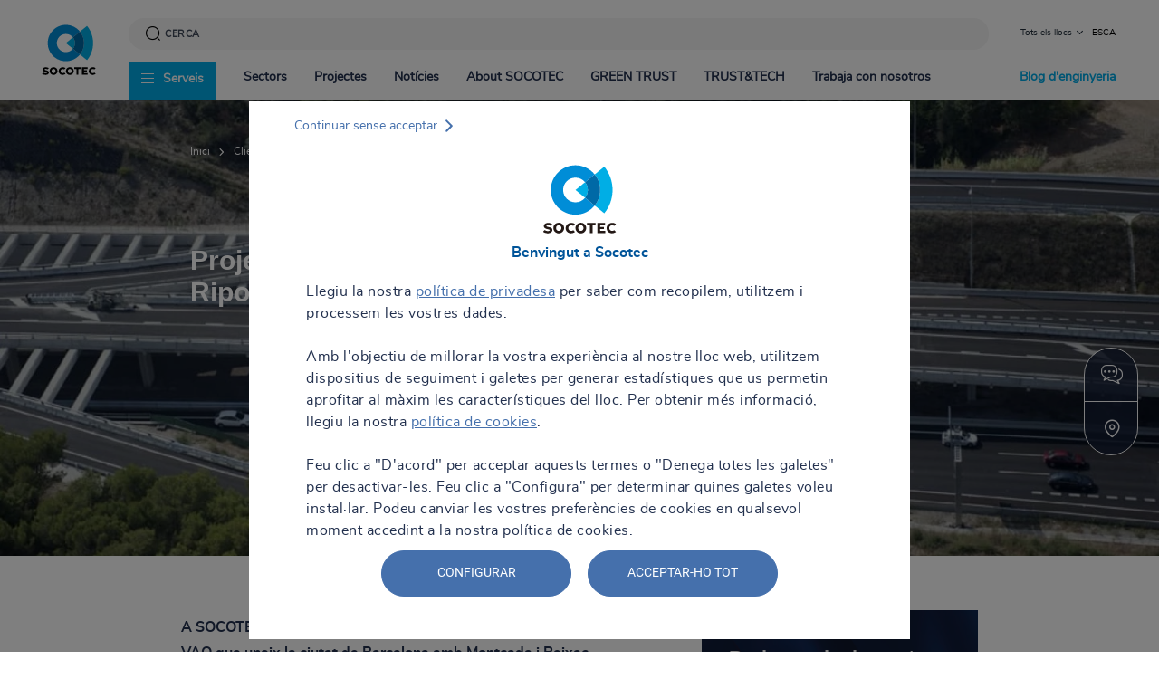

--- FILE ---
content_type: text/html; charset=UTF-8
request_url: https://www.socotec.es/ca/projectes/direccio-obra-carril-bus-vao
body_size: 13515
content:
<!DOCTYPE html><html lang="ca" dir="ltr" prefix="content: http://purl.org/rss/1.0/modules/content/ dc: http://purl.org/dc/terms/ foaf: http://xmlns.com/foaf/0.1/ og: http://ogp.me/ns# rdfs: http://www.w3.org/2000/01/rdf-schema# schema: http://schema.org/ sioc: http://rdfs.org/sioc/ns# sioct: http://rdfs.org/sioc/types# skos: http://www.w3.org/2004/02/skos/core# xsd: http://www.w3.org/2001/XMLSchema# " data-app-country="ES,Spain" ><head><meta charset="utf-8" /><noscript><style>form.antibot * :not(.antibot-message) { display: none !important; }</style></noscript><meta name="description" content="A SOCOTEC hem dut a terme el projecte i direcció d&#039;obra del carril bus-VAO que uneix la ciutat de Barcelona amb Montcada i Reixac." /><meta name="abstract" content="A SOCOTEC hem dut a terme el projecte i direcció d&#039;obra del carril bus-VAO que uneix la ciutat de Barcelona amb Montcada i Reixac." /><link rel="canonical" href="https://www.socotec.es/ca/projectes/direccio-obra-carril-bus-vao" /><meta property="og:site_name" content="SOCOTEC Spain" /><meta property="og:title" content="Projecte i direcció d&#039;obra del carril bus-VAO de Ripollet a Barcelona" /><meta property="og:image" content="https://static.socotec.es/s3fs-public/2022-10/bus-vao-detalle-pergola.jpg" /><meta name="twitter:card" content="summary_large_image" /><meta name="twitter:image" content="https://static.socotec.es/s3fs-public/2022-10/bus-vao-detalle-pergola.jpg" /><meta name="Generator" content="Drupal 10 (https://www.drupal.org); Commerce 2" /><meta name="MobileOptimized" content="width" /><meta name="HandheldFriendly" content="true" /><meta name="viewport" content="width=device-width, initial-scale=1.0" /><meta name="viewport" content="width=device-width, initial-scale=1.0, maximum-scale=1.0, user-scalable=no" /><link rel="alternate" hreflang="en" href="https://www.socotec.es/en/client-project/management-hov-ripollet-barcelona" /><link rel="alternate" hreflang="es" href="https://www.socotec.es/proyectos/direccion-obra-carril-bus-vao" /><link rel="alternate" hreflang="ca" href="https://www.socotec.es/ca/projectes/direccio-obra-carril-bus-vao" /><link rel="icon" href="/themes/custom/app_theme/favicon.ico" type="image/vnd.microsoft.icon" /><title>Projecte i direcció d&#039;obra del carril bus-VAO de Ripollet a Barcelona | SOCOTEC Spain</title><link rel="preload" href="/themes/custom/app_theme/assets/_main.css?v=1768493921" as="style"><link rel="stylesheet" href="/themes/custom/app_theme/assets/_main.css?v=1768493921"><link rel="stylesheet" media="all" href="/core/assets/vendor/jquery.ui/themes/base/core.css?t983lx" /><link rel="stylesheet" media="all" href="/core/assets/vendor/jquery.ui/themes/base/autocomplete.css?t983lx" /><link rel="stylesheet" media="all" href="/core/assets/vendor/jquery.ui/themes/base/menu.css?t983lx" /><link rel="stylesheet" media="all" href="/themes/contrib/stable/css/system/components/align.module.css?t983lx" /><link rel="stylesheet" media="all" href="/themes/contrib/stable/css/system/components/fieldgroup.module.css?t983lx" /><link rel="stylesheet" media="all" href="/themes/contrib/stable/css/system/components/container-inline.module.css?t983lx" /><link rel="stylesheet" media="all" href="/themes/contrib/stable/css/system/components/clearfix.module.css?t983lx" /><link rel="stylesheet" media="all" href="/themes/contrib/stable/css/system/components/details.module.css?t983lx" /><link rel="stylesheet" media="all" href="/themes/contrib/stable/css/system/components/hidden.module.css?t983lx" /><link rel="stylesheet" media="all" href="/themes/contrib/stable/css/system/components/item-list.module.css?t983lx" /><link rel="stylesheet" media="all" href="/themes/contrib/stable/css/system/components/js.module.css?t983lx" /><link rel="stylesheet" media="all" href="/themes/contrib/stable/css/system/components/nowrap.module.css?t983lx" /><link rel="stylesheet" media="all" href="/themes/contrib/stable/css/system/components/position-container.module.css?t983lx" /><link rel="stylesheet" media="all" href="/themes/contrib/stable/css/system/components/reset-appearance.module.css?t983lx" /><link rel="stylesheet" media="all" href="/themes/contrib/stable/css/system/components/resize.module.css?t983lx" /><link rel="stylesheet" media="all" href="/themes/contrib/stable/css/system/components/system-status-counter.css?t983lx" /><link rel="stylesheet" media="all" href="/themes/contrib/stable/css/system/components/system-status-report-counters.css?t983lx" /><link rel="stylesheet" media="all" href="/themes/contrib/stable/css/system/components/system-status-report-general-info.css?t983lx" /><link rel="stylesheet" media="all" href="/themes/contrib/stable/css/system/components/tablesort.module.css?t983lx" /><link rel="stylesheet" media="all" href="/themes/contrib/stable/css/core/components/progress.module.css?t983lx" /><link rel="stylesheet" media="all" href="/themes/contrib/stable/css/core/components/ajax-progress.module.css?t983lx" /><link rel="stylesheet" media="all" href="/themes/contrib/stable/css/core/components/autocomplete-loading.module.css?t983lx" /><link rel="stylesheet" media="all" href="/core/assets/vendor/jquery.ui/themes/base/theme.css?t983lx" /><link rel="stylesheet" media="all" href="/modules/contrib/paragraphs/css/paragraphs.unpublished.css?t983lx" /><link rel="stylesheet" media="all" href="/themes/custom/app_theme/assets/_font.css?t983lx" /><link rel="stylesheet" media="all" href="/themes/custom/app_theme/assets/_main.css?t983lx" /><link rel="stylesheet" media="all" href="/themes/custom/app_theme/assets/_search-results.css?t983lx" /><link rel="stylesheet" media="all" href="/themes/custom/app_theme/assets/_publications.css?t983lx" /><link rel="stylesheet" media="all" href="/themes/custom/app_theme/assets/_popups.css?t983lx" /><link rel="stylesheet" media="all" href="/themes/custom/app_theme/assets/_popup-idle.css?t983lx" /><link rel="stylesheet" media="all" href="/themes/custom/app_theme/assets/_ecommerce.css?t983lx" /><link rel='preload' media="all" href="/themes/custom/app_theme/node_modules/ez-plus/css/jquery.ez-plus.css?t983lx" as='style' onload="this.rel='stylesheet'" /><noscript><link rel="stylesheet" media="all" href="/themes/custom/app_theme/node_modules/ez-plus/css/jquery.ez-plus.css?t983lx" /></noscript><link rel='preload' media="all" href="/themes/custom/app_theme/node_modules/select2/dist/css/select2.min.css?t983lx" as='style' onload="this.rel='stylesheet'" /><noscript><link rel="stylesheet" media="all" href="/themes/custom/app_theme/node_modules/select2/dist/css/select2.min.css?t983lx" /></noscript><link rel='preload' media="all" href="/themes/custom/app_theme/node_modules/jquery-ui-dist/jquery-ui.min.css?t983lx" as='style' onload="this.rel='stylesheet'" /><noscript><link rel="stylesheet" media="all" href="/themes/custom/app_theme/node_modules/jquery-ui-dist/jquery-ui.min.css?t983lx" /></noscript><link rel="stylesheet" media="all" href="/themes/custom/app_theme/assets/svg-font-icon.css?t983lx" /><link rel="stylesheet" media="all" href="/themes/custom/app_theme/node_modules/%40fortawesome/fontawesome-free/css/all.min.css?t983lx" /><link rel="stylesheet" media="all" href="/themes/custom/app_theme/assets/_page-nav.css?t983lx" /><link rel="stylesheet" media="all" href="/themes/custom/app_theme/assets/_hero.css?t983lx" /><link rel="stylesheet" media="all" href="/themes/custom/app_theme/assets/_slider.css?t983lx" /><link rel="stylesheet" media="all" href="/themes/custom/app_theme/assets/_pushes.css?t983lx" /><link rel="stylesheet" media="all" href="/themes/custom/app_theme/assets/_whatsapp-popin.css?t983lx" /><link rel="stylesheet" media="all" href="/themes/custom/app_theme/assets/_wysiwyg-style.css?t983lx" /><link rel="stylesheet" media="all" href="/themes/custom/app_theme/assets/_rte.css?t983lx" /><link rel="stylesheet" media="all" href="/themes/custom/app_theme/assets/_carousel.css?t983lx" /><link rel="stylesheet" media="all" href="/themes/custom/app_theme/assets/_big-media.css?t983lx" /><link rel="stylesheet" media="all" href="/themes/custom/app_theme/assets/_contact.css?t983lx" /><link rel="stylesheet" media="all" href="/themes/custom/app_theme/assets/_contact-experts.css?t983lx" /><link rel="stylesheet" media="all" href="/themes/custom/app_theme/assets/_contact-form-contact.css?t983lx" /><link rel="stylesheet" media="all" href="/themes/custom/app_theme/assets/_contact-page.css?t983lx" /><link rel="stylesheet" media="all" href="/themes/custom/app_theme/assets/_contact-form-us.css?t983lx" /><link rel="stylesheet" media="all" href="/themes/custom/app_theme/assets/_modal.css?t983lx" /><link rel="stylesheet" media="all" href="/themes/contrib/classy/css/components/messages.css?t983lx" /><link rel="stylesheet" media="all" href="/themes/contrib/classy/css/components/progress.css?t983lx" /><link rel="prefetch" href="/themes/custom/app_theme/assets/fonts/nunitosans-regular.woff2" as="font" type="font/woff2" crossorigin><link rel="prefetch" href="/themes/custom/app_theme/assets/fonts/nunitosans-light.woff2" as="font" type="font/woff2" crossorigin><link rel="prefetch" href="/themes/custom/app_theme/assets/fonts/nunitosans-bold-webfont.woff2" as="font" type="font/woff2" crossorigin><link rel="prefetch" href="/themes/custom/app_theme/assets/fonts/nunitosans-semibold.woff2" as="font" type="font/woff2" crossorigin><script src="https://www.google.com/recaptcha/api.js" async></script><script>
var cmp = 'trustcommander';
</script><script>(function(w,d,s,l,i){w[l]=w[l]||[];w[l].push({'gtm.start':
new Date().getTime(),event:'gtm.js'});var f=d.getElementsByTagName(s)[0],
j=d.createElement(s),dl=l!='dataLayer'?'&l='+l:'';j.async=true;j.src=
'https://www.googletagmanager.com/gtm.js?id='+i+dl;f.parentNode.insertBefore(j,f);
})(window,document,'script','dataLayer','GTM-5HHC5SM');</script><script>
window.caReady = window.caReady || [];
window.cact = function() { window.caReady.push(arguments); };
function getUserChoice() {
var userChoice = [];
if (!localStorage.getItem('userChoice')) {
localStorage.setItem('userChoice', JSON.stringify(userChoice));
}
cact('consent.get', function(result) {
userChoice = result.consent.vendors;
localStorage.setItem('userChoice', JSON.stringify(userChoice));
});
return JSON.parse(localStorage.getItem('userChoice'));
}
var userChoice = getUserChoice();
</script>
                              <script>!function(e){var n="https://s.go-mpulse.net/boomerang/";if("False"=="True")e.BOOMR_config=e.BOOMR_config||{},e.BOOMR_config.PageParams=e.BOOMR_config.PageParams||{},e.BOOMR_config.PageParams.pci=!0,n="https://s2.go-mpulse.net/boomerang/";if(window.BOOMR_API_key="WGQCA-JZAP2-9ZSZZ-XFM7C-KFKL9",function(){function e(){if(!r){var e=document.createElement("script");e.id="boomr-scr-as",e.src=window.BOOMR.url,e.async=!0,o.appendChild(e),r=!0}}function t(e){r=!0;var n,t,a,i,d=document,O=window;if(window.BOOMR.snippetMethod=e?"if":"i",t=function(e,n){var t=d.createElement("script");t.id=n||"boomr-if-as",t.src=window.BOOMR.url,BOOMR_lstart=(new Date).getTime(),e=e||d.body,e.appendChild(t)},!window.addEventListener&&window.attachEvent&&navigator.userAgent.match(/MSIE [67]\./))return window.BOOMR.snippetMethod="s",void t(o,"boomr-async");a=document.createElement("IFRAME"),a.src="about:blank",a.title="",a.role="presentation",a.loading="eager",i=(a.frameElement||a).style,i.width=0,i.height=0,i.border=0,i.display="none",o.appendChild(a);try{O=a.contentWindow,d=O.document.open()}catch(_){n=document.domain,a.src="javascript:var d=document.open();d.domain='"+n+"';void 0;",O=a.contentWindow,d=O.document.open()}if(n)d._boomrl=function(){this.domain=n,t()},d.write("<bo"+"dy onload='document._boomrl();'>");else if(O._boomrl=function(){t()},O.addEventListener)O.addEventListener("load",O._boomrl,!1);else if(O.attachEvent)O.attachEvent("onload",O._boomrl);d.close()}function a(e){window.BOOMR_onload=e&&e.timeStamp||(new Date).getTime()}if(!window.BOOMR||!window.BOOMR.version&&!window.BOOMR.snippetExecuted){window.BOOMR=window.BOOMR||{},window.BOOMR.snippetStart=(new Date).getTime(),window.BOOMR.snippetExecuted=!0,window.BOOMR.snippetVersion=14,window.BOOMR.url=n+"WGQCA-JZAP2-9ZSZZ-XFM7C-KFKL9";var i=document.currentScript||document.getElementsByTagName("script")[0],o=i.parentNode,r=!1,d=document.createElement("link");if(d.relList&&"function"==typeof d.relList.supports&&d.relList.supports("preload")&&"as"in d)window.BOOMR.snippetMethod="p",d.href=window.BOOMR.url,d.rel="preload",d.as="script",d.addEventListener("load",e),d.addEventListener("error",function(){t(!0)}),setTimeout(function(){if(!r)t(!0)},3e3),BOOMR_lstart=(new Date).getTime(),o.appendChild(d);else t(!1);if(window.addEventListener)window.addEventListener("load",a,!1);else if(window.attachEvent)window.attachEvent("onload",a)}}(),"".length>0)if(e&&"performance"in e&&e.performance&&"function"==typeof e.performance.setResourceTimingBufferSize)e.performance.setResourceTimingBufferSize();!function(){if(BOOMR=e.BOOMR||{},BOOMR.plugins=BOOMR.plugins||{},!BOOMR.plugins.AK){var n=""=="true"?1:0,t="",a="bu5kkbax24f6y2lzq4xa-f-ed21fdda2-clientnsv4-s.akamaihd.net",i="false"=="true"?2:1,o={"ak.v":"39","ak.cp":"1748365","ak.ai":parseInt("1081891",10),"ak.ol":"0","ak.cr":9,"ak.ipv":4,"ak.proto":"h2","ak.rid":"112bcdd1","ak.r":48121,"ak.a2":n,"ak.m":"dscb","ak.n":"essl","ak.bpcip":"13.58.165.0","ak.cport":56060,"ak.gh":"23.62.38.236","ak.quicv":"","ak.tlsv":"tls1.3","ak.0rtt":"","ak.0rtt.ed":"","ak.csrc":"-","ak.acc":"","ak.t":"1769572142","ak.ak":"hOBiQwZUYzCg5VSAfCLimQ==gnAxWcRVIKX31YzrCahY3HHqL6cW0DAFpJafqe1MrdG2+Lace5P9/3HyWXvGFOsmLOMfuJ3Dr3I9NzR7TXfgE06pCeGhrlLcvQwq0yeMoQot6rEBfrf2UZNdHDKJtGZwJmuJzz4QDZEI5VQ3jb/BVllfUNZTL5g0SkxQbdOn0iou1Y0DaDh72K3PZER0HQgaiActuuTAxL2hJAEGo/O6hGjM2OPSBxfdxXMbl01/lzjM2oEn6toVByYyfwfPegpylVQ0m5ItZ8XbmDRrmHG2wLqQmjOenRaeydVWwhnLl7wKdbPTv2bCukVQhtrQZ1/lSPMeizPUH7JrU09dKtidqoEvl59eZU4XSrd9vIy0cTFr/l7LxAx+eXBDuMVONNw7lX+WJaqjgSwxgviGdAAoqMplmHm+V3/ZV4aeZHhf3UQ=","ak.pv":"3","ak.dpoabenc":"","ak.tf":i};if(""!==t)o["ak.ruds"]=t;var r={i:!1,av:function(n){var t="http.initiator";if(n&&(!n[t]||"spa_hard"===n[t]))o["ak.feo"]=void 0!==e.aFeoApplied?1:0,BOOMR.addVar(o)},rv:function(){var e=["ak.bpcip","ak.cport","ak.cr","ak.csrc","ak.gh","ak.ipv","ak.m","ak.n","ak.ol","ak.proto","ak.quicv","ak.tlsv","ak.0rtt","ak.0rtt.ed","ak.r","ak.acc","ak.t","ak.tf"];BOOMR.removeVar(e)}};BOOMR.plugins.AK={akVars:o,akDNSPreFetchDomain:a,init:function(){if(!r.i){var e=BOOMR.subscribe;e("before_beacon",r.av,null,null),e("onbeacon",r.rv,null,null),r.i=!0}return this},is_complete:function(){return!0}}}}()}(window);</script></head><body class="path-node page-node-type-case-study site-es hero-classic"> <noscript><iframe src="https://www.googletagmanager.com/ns.html?id=GTM-ND87C4D"
height="0" width="0" style="display:none;visibility:hidden"></iframe></noscript> <a href="#main-content" class="visually-hidden focusable skip-link">Vés al contingut</a><div data-app-modal-wrapper class="js-modal-container"></div><div data-app-solution-modal-wrapper class="js-modal-container js-service-finder"></div><div class="layout-container theme_blue"><div class="reset"><div class="header-holder"> <header class="header-new header-new--blue " role="banner"><div class="grid grid-header"><div class="header-wrapper row"><div class="header-wrapper__logo"><div class="header__media"> <a href="https://www.socotec.es/ca" class="logo"> <img width="75" height="75" src="/themes/custom/app_theme/assets/images/logo.svg" alt="Logo"/> </a></div></div><div class="header-right"><div class="header-top"><div class="header-top__search"><div class="search"><div class="search-toggle-show"><div class="search-bar-wrapper"><div class="search-bar"><form class="search-app-form" autocomplete="off" method="get" #id="search-app-form" data-drupal-selector="search-app-form" action="/ca/resultats-cerca" id="search-app-form" accept-charset="UTF-8"> <input class="placeholder-backup" data-drupal-selector="edit-placeholder-temp" type="hidden" name="placeholder_temp" value="Cerca" /><input class="search-node-url" data-drupal-selector="edit-search-node-url" type="hidden" name="search_node_url" value="/ca/resultats-cerca" /><div class="js-form-item form-item js-form-type-textfield form-type-textfield js-form-item-keys form-item-keys form-no-label"><div class="wrapper"> <input placeholder="Cerca" id="search-keys-1" aria-label="Cerca" title="Cerca" data-drupal-selector="edit-keys" class="form-autocomplete form-text" data-autocomplete-path="/ca/admin/app_core/autocomplete/search" type="text" name="keys" value="" size="60" maxlength="128" /></div></div><button aria-label="Close suggestions" class="close-suggestions"></button><ul class="search-suggestion search-suggestion--eshop" id="search-suggestion"><hr/><li class="product-suggestions"><div class="suggestions-title">Nos solutions</div><ul></ul></li><li class="node-suggestions"><div class="suggestions-title">Descubreix +</div><ul></ul></li><li class="more-suggestions"><a class='more-suggestions-link button-search' href='#'>Més resultats</a></li></ul><button role="button" title="Search" data-twig-suggestion="search_app_form" class="search__btn js-form-submit form-submit" tabindex="-1" data-drupal-selector="edit-submit" type="submit" id="edit-submit" name="op" value="Cerca"> <i class="svg-font-icon-recherche"></i></button><input data-drupal-selector="form-ka7fejpbu7fw9wpalrnxozmefe7p4a9mjwikklatscy" type="hidden" name="form_build_id" value="form-KA7fEJPbu7fW9WpaLrNxOzMEFe7P4a9mJWIkKlATscY" /><input data-drupal-selector="edit-search-app-form" type="hidden" name="form_id" value="search_app_form" /></form></div><div class="search-bar-close" tabindex="0"></div></div></div></div><div class="search-toggle"><div class="search-toggle__btn"> <i class="svg-font-icon-recherche"></i></div></div></div><div class="header-top__menu"><div class="header-top__menu__catalogue"></div><div class="header-top__menu__website"><ul class="header-top__menu__website__user"><li class="header__bar__cart"><div class="cart"></div></li><li></li></ul><ul class="header-top__menu__website__global"><li><div class="dropdown-our-sites base-dd display-md" aria-haspopup="true" aria-expanded="false"> <a href="#" role="button"> Tots els llocs </a><div class="dropdown__content dropdown__content--2"><div class="dropdown__columns"><div class="dropdown__col"><div class="dropdown__col__title">Webs del país</div><ul class="menu"><li class="menu-item"> <a href="https://www.socotec.com/">Grup SOCOTEC</a></li><li class="menu-item"> <a href="https://www.socotec.de/en/">Alemanya</a></li><li class="menu-item"> <a href="https://www.socotec.be/">Bèlgica</a></li><li class="menu-item"> <a href="https://www.socotec.fr/">França</a></li><li class="menu-item"> <a href="https://www.socotec.us/">EUA</a></li><li class="menu-item"> <a href="https://socotec.it/">Italia</a></li><li class="menu-item"> <a href="https://www.socotec.lu/fr/">Luxemburg</a></li><li class="menu-item"> <a href="https://www.socotec.ma/">Marroc</a></li><li class="menu-item"> <a href="https://www.socotec-middleeast.com/">Orient Mitjà</a></li><li class="menu-item"> <a href="https://www.socotec.nl/">Països Baixos</a></li><li class="menu-item"> <a href="https://www.socotec.pl/">Polònia</a></li><li class="menu-item"> <a href="https://www.socotec.co.uk/">Regne Unit</a></li></ul></div><div class="dropdown__col"><div class="dropdown__col__title">Webs temàtiques</div><ul class="menu"><li class="menu-item"> <a href="https://www.socotec-certification-international.de/">SOCOTEC Certification Alemania</a></li><li class="menu-item"> <a href="https://www.socotec-certification-international.ph/">SOCOTEC Certification Filipines</a></li><li class="menu-item"> <a href="https://www.socotec-certification-international.jp/">SOCOTEC Certification Japó</a></li><li class="menu-item"> <a href="https://www.socotec-certification-international.co.uk/">SOCOTEC Certification Regne Unit</a></li><li class="menu-item"> <a href="http://www.socotec-certification-international.sg/">SOCOTEC Certification Singapur</a></li><li class="menu-item"> <a href="https://www.socotec-certification-international.co.th/">SOCOTEC Certification Tailàndia</a></li></ul></div></div></div></div></li><li class="nav-lang d-sm-none "><p>ES</p> <a href="#"> <span>ca</span> </a><ul class="language-switcher-language-url"><li hreflang="en" data-drupal-link-system-path="node/71" class="en"><a href="/en/client-project/management-hov-ripollet-barcelona" class="language-link" hreflang="en" data-drupal-link-system-path="node/71">en</a></li><li hreflang="es" data-drupal-link-system-path="node/71" class="es"><a href="/proyectos/direccion-obra-carril-bus-vao" class="language-link" hreflang="es" data-drupal-link-system-path="node/71">es</a></li><li hreflang="ca" data-drupal-link-system-path="node/71" class="ca is-active" aria-current="page"><a href="/ca/projectes/direccio-obra-carril-bus-vao" class="language-link is-active" hreflang="ca" data-drupal-link-system-path="node/71" aria-current="page">ca</a></li></ul></li></ul></div></div></div> <nav class="header-bottom"><div class="header-bottom__menu menu"><div class="nav nav-solutions"><ul class="nav-solutions__level-1"><li class="nav-solutions__level-1__item" data-highlight-thumbnail=''> <a><div class="nav-trigger-holder-solution"><div class="nav-trigger-solution"> <span></span> <span></span> <span></span></div></div> Serveis </a><div class="nav__dd"><div class="grid grid-header nav__dd-col"><ul class="nav-solutions__level-2"><li class="nav-solutions__level-2__item ajax-menu-item has-dd" data-uuid="f5100cea-9ae6-4a68-b4a7-15bac10dde98" data-id=""> <a class="submenu-title-lvl-2" href="/ca/serveis/assistencia-a-obres"> Assistència a obres <i class="svg-font-arrow-blue"></i> </a></li><li class="nav-solutions__level-2__item"> <a href="/ca/serveis/auscultacio" data-drupal-link-system-path="node/69">Auscultació</a></li><li class="nav-solutions__level-2__item ajax-menu-item has-dd" data-uuid="0a00fe7d-0471-4985-9883-1f173b7bafbd" data-id=""> <a class="submenu-title-lvl-2" href="/ca/serveis/consultoria-energetica"> Consultoría energética <i class="svg-font-arrow-blue"></i> </a></li><li class="nav-solutions__level-2__item"> <a href="/ca/serveis/consultoria-financament-projectes" data-drupal-link-system-path="node/369">Consultoria de Finançament</a></li><li class="nav-solutions__level-2__item"> <a href="/ca/serveis/sostenibilitat-circularitat" data-drupal-link-system-path="node/44">Sostenibilitat i economia circular</a></li><li class="nav-solutions__level-2__item ajax-menu-item has-dd" data-uuid="19afe6fe-a489-43c0-92f8-d859fcb60814" data-id=""> <a class="submenu-title-lvl-2" href="/ca/serveis/geotecnia"> Geotècnia <i class="svg-font-arrow-blue"></i> </a></li><li class="nav-solutions__level-2__item ajax-menu-item has-dd" data-uuid="b04805e6-672c-4b85-bd7e-20d0cdde5c81" data-id=""> <a class="submenu-title-lvl-2" href="/ca/serveis/inspeccions"> Inspeccions <i class="svg-font-arrow-blue"></i> </a></li><li class="nav-solutions__level-2__item"> <a href="/ca/serveis/enginyeria-infraestructures" data-drupal-link-system-path="node/525">Enginyeria d&#039;Infrastructures</a></li><li class="nav-solutions__level-2__item"> <a href="https://www.socotec.es/servicios/ingenieria">Enginyeria d&#039;edificació</a></li><li class="nav-solutions__level-2__item ajax-menu-item has-dd" data-uuid="8ea04921-b21a-4fe0-87cc-cd81989f876a" data-id=""> <a class="submenu-title-lvl-2" href="/ca/serveis/control-qualitat-assajos"> Control de Qualitat <i class="svg-font-arrow-blue"></i> </a></li><li class="nav-solutions__level-2__item ajax-menu-item has-dd" data-uuid="e40fa1fa-3fce-46ab-939a-3c91e672200c" data-id=""> <a class="submenu-title-lvl-2" href="/ca/ca/serveis/digitalitzacio-construccio"> Digitalización <i class="svg-font-arrow-blue"></i> </a></li><li class="nav-solutions__level-2__item ajax-menu-item has-dd" data-uuid="ff2de727-c34e-4fa4-bb8b-0e77d0934b87" data-id=""> <a class="submenu-title-lvl-2" href="/ca/serveis/consultoria-ambiental"> Consultoría ambiental <i class="svg-font-arrow-blue"></i> </a></li></ul><ul><li class="nav-solutions__level-2__see-all"> <a href="/ca/serveis"> Veure tots els serveis </a></li></ul></div></div></li></ul></div><div class="nav-main"> <nav role="navigation" class="nav"><ul><li data-highlight-thumbnail=''> <a href="/ca/sectors" data-drupal-link-system-path="node/14">Sectors</a><div class="nav__dd"><div class="grid shell--med"><div class="nav__dd-inner"><div class="nav__dd-col"><ul><li class="ajax-menu-main-item has-dd" data-uuid="2fc56b19-c1f0-48b0-8a26-a91ceca07953"> <a class="submenu-title-lvl-2" >Edificació <i class="svg-font-chevron-down"></i> </a></li><li class="ajax-menu-main-item has-dd" data-uuid="e949253e-3589-4af1-8aa1-91359bed6525"> <a class="submenu-title-lvl-2" >Energia <i class="svg-font-chevron-down"></i> </a></li><li> <a href="/ca/sectors/hidraulica-sanejament" class="submenu-title-lvl-2" data-drupal-link-system-path="node/113">Hidràulica i sanejament</a></li><li> <a href="/ca/sectors/infraestructura-obra-civil" class="submenu-title-lvl-2" data-drupal-link-system-path="node/43">Infraestructura d’obra civil</a></li></ul></div><div class="nav__dd-col"><ul><li> <a href="/ca/sectors/consultoria-industrial" class="submenu-title-lvl-2" data-drupal-link-system-path="node/158">Consultoria industrial </a></li><li> <a href="/ca/sectors/consultoria-logistica" class="submenu-title-lvl-2" data-drupal-link-system-path="node/161">Consultoria logística</a></li><li> <a href="/ca/sectors/enginyeria-naval" class="submenu-title-lvl-2" data-drupal-link-system-path="node/160">Enginyeria naval</a></li><li> <a href="/ca/sectors/consultoria-mediambient" class="submenu-title-lvl-2" data-drupal-link-system-path="node/157">Consultoria de medi ambient</a></li></ul></div><div class="nav__dd-col"><ul><li> <a href="/ca/sectors/oil-gas" class="submenu-title-lvl-2" data-drupal-link-system-path="node/156">Oil and Gas</a></li><li> <a href="/ca/sectors/centrals-hidroelectriques" class="submenu-title-lvl-2" data-drupal-link-system-path="node/313">Centrals Hidroelèctriques</a></li></ul></div><div class="nav__dd-col"><ul><li class="hidden-md hidden-lg"> <a href="/ca/sectors" class="link-more"> Veure tot </a></li></ul></div></div></div></div></li><li data-highlight-thumbnail=''> <a href="/ca/projectes" data-drupal-link-system-path="node/16">Projectes</a><div class="nav__dd"><div class="grid shell--med"><div class="nav__dd-inner"><div class="nav__dd-col"><ul><li> <a href="/ca/projectes-arabia-saudi" class="submenu-title-lvl-2" data-drupal-link-system-path="node/267">Projectes a Aràbia Saudí</a></li><li> <a href="/ca/projectes-colombia" class="submenu-title-lvl-2" data-drupal-link-system-path="node/268">Projectes a Colombia</a></li></ul></div><div class="nav__dd-col"><ul><li> <a href="/ca/projectes-espanya" class="submenu-title-lvl-2" data-drupal-link-system-path="node/269">Projectes a Espanya</a></li><li> <a href="/ca/projectes-internacionals" class="submenu-title-lvl-2" data-drupal-link-system-path="node/280">Projectes internacionals</a></li></ul></div><div class="nav__dd-col"><ul><li class="hidden-md hidden-lg"> <a href="/ca/projectes" class="link-more"> Veure tot </a></li></ul></div></div></div></div></li><li data-highlight-thumbnail=''> <a href="/ca/noticies" data-drupal-link-system-path="node/9">Notícies</a></li><li data-highlight-thumbnail=''> <a href="/ca/sobre-socotec" data-drupal-link-system-path="node/8">About SOCOTEC</a><div class="nav__dd"><div class="grid shell--med"><div class="nav__dd-inner"><div class="nav__dd-col"><ul><li> <a href="/ca/governan%C3%A7a" class="submenu-title-lvl-2" data-drupal-link-system-path="node/27">Governança </a></li><li> <a href="/ca/socotec-espanya" class="submenu-title-lvl-2" data-drupal-link-system-path="node/25">SOCOTEC Spain</a></li><li> <a href="/ca/grup-socotec" class="submenu-title-lvl-2" data-drupal-link-system-path="node/26">Grup SOCOTEC</a></li></ul></div><div class="nav__dd-col"><ul><li> <a href="/ca/socotec-colombia" class="submenu-title-lvl-2" data-drupal-link-system-path="node/273">SOCOTEC Colòmbia</a></li><li> <a href="/ca/arabia-saudi" class="submenu-title-lvl-2" data-drupal-link-system-path="node/298">SOCOTEC Aràbia Saudí</a></li><li> <a href="/ca/sobre-socotec/responsabilitat-social-corporativa" class="submenu-title-lvl-2" data-drupal-link-system-path="node/204">Responsabilitat Social Corporativa</a></li></ul></div><div class="nav__dd-col"><ul><li> <a href="/ca/procediment-den%C3%BAncia-irregularitats" class="submenu-title-lvl-2" data-drupal-link-system-path="node/19">Procediment de denúncia d&#039;irregularitats</a></li></ul></div><div class="nav__dd-col"><ul><li class="hidden-md hidden-lg"> <a href="/ca/sobre-socotec" class="link-more"> Veure tot </a></li></ul></div></div></div></div></li><li data-highlight-thumbnail=''> <a href="/ca/green-trust" data-drupal-link-system-path="node/590">GREEN TRUST</a></li><li data-highlight-thumbnail=''> <a href="/ca/trust-and-tech" data-drupal-link-system-path="node/597">TRUST&amp;TECH</a></li><li data-highlight-thumbnail=''> <a href="/ca/ocupacio" data-drupal-link-system-path="node/24">Trabaja con nosotros</a><div class="nav__dd"><div class="grid shell--med"><div class="nav__dd-inner"><div class="nav__dd-col"><ul><li> <a href="https://socotec.factorial.es/" class="submenu-title-lvl-2">Ofertes de feina</a></li></ul></div><div class="nav__dd-col"><ul><li class="hidden-md hidden-lg"> <a href="/ca/ocupacio" class="link-more"> Veure tot </a></li></ul></div></div></div></div></li></ul> </nav></div><div class="header-bottom__blog visible-xs-block visible-sm-block"> <nav role="navigation" class="nav-color nav nav-technical-blog"><ul><li> <a href="/ca/blog-enginyeria"> Blog d&#039;enginyeria </a></li></ul> </nav></div><div class="form-reg visible-xs-block visible-sm-block"> <nav class="nav"><ul><li class="main-dd main-dd--grey"> <a href="#"> ES </a><div class="nav__dd"><div class="shell shell--med"><div class="nav__dd-inner"><ul class="language-switcher-language-url"><li hreflang="en" data-drupal-link-system-path="node/71" class="en"><a href="/en/client-project/management-hov-ripollet-barcelona" class="language-link" hreflang="en" data-drupal-link-system-path="node/71">en</a></li><li hreflang="es" data-drupal-link-system-path="node/71" class="es"><a href="/proyectos/direccion-obra-carril-bus-vao" class="language-link" hreflang="es" data-drupal-link-system-path="node/71">es</a></li><li hreflang="ca" data-drupal-link-system-path="node/71" class="ca is-active" aria-current="page"><a href="/ca/projectes/direccio-obra-carril-bus-vao" class="language-link is-active" hreflang="ca" data-drupal-link-system-path="node/71" aria-current="page">ca</a></li></ul></div></div></div></li><li class="main-dd main-dd--grey"> <a href="#"> Tots els nostres llocs </a><div class="nav__dd"><div class="shell shell--med"><div class="nav__dd-inner"><ul class="menu"><li class="menu-item"> <a href="https://www.socotec.com/">Grup SOCOTEC</a></li><li class="menu-item"> <a href="https://www.socotec.de/en/">Alemanya</a></li><li class="menu-item"> <a href="https://www.socotec.be/">Bèlgica</a></li><li class="menu-item"> <a href="https://www.socotec.fr/">França</a></li><li class="menu-item"> <a href="https://www.socotec.us/">EUA</a></li><li class="menu-item"> <a href="https://socotec.it/">Italia</a></li><li class="menu-item"> <a href="https://www.socotec.lu/fr/">Luxemburg</a></li><li class="menu-item"> <a href="https://www.socotec.ma/">Marroc</a></li><li class="menu-item"> <a href="https://www.socotec-middleeast.com/">Orient Mitjà</a></li><li class="menu-item"> <a href="https://www.socotec.nl/">Països Baixos</a></li><li class="menu-item"> <a href="https://www.socotec.pl/">Polònia</a></li><li class="menu-item"> <a href="https://www.socotec.co.uk/">Regne Unit</a></li></ul><ul class="menu"><li class="menu-item"> <a href="https://www.socotec-certification-international.de/">SOCOTEC Certification Alemania</a></li><li class="menu-item"> <a href="https://www.socotec-certification-international.ph/">SOCOTEC Certification Filipines</a></li><li class="menu-item"> <a href="https://www.socotec-certification-international.jp/">SOCOTEC Certification Japó</a></li><li class="menu-item"> <a href="https://www.socotec-certification-international.co.uk/">SOCOTEC Certification Regne Unit</a></li><li class="menu-item"> <a href="http://www.socotec-certification-international.sg/">SOCOTEC Certification Singapur</a></li><li class="menu-item"> <a href="https://www.socotec-certification-international.co.th/">SOCOTEC Certification Tailàndia</a></li></ul></div></div></div></li></ul> </nav></div></div><div class="header-bottom__blog"> <nav role="navigation" class="nav-color nav nav-technical-blog"><ul><li> <a href="/ca/blog-enginyeria"> Blog d&#039;enginyeria </a></li></ul> </nav></div><div class="nav-trigger-holder"> <a href="#" aria-label="Trigger menu mobile" class="nav-trigger"> <span></span> <span></span> <span></span> </a></div> </nav></div></div><div><div class="widget-mobile"><div class="widget widget--blue"><ul><li class="is-active"> <a href="/contacto" class="js-contact m-contact__cta"> <span class="widget-svg svg-font-message"></span> <span class="widget-text">Contacte</span> </a></li><li class="is-active"> <a href="/nuestras-sedes"> <span class="widget-svg svg-font-locator"></span> <span class="widget-text">Les nostres seus</span> </a></li></ul></div></div></div></div> </header></div></div><div class="modal fade modal-ajax-message" tabindex="-1" role="dialog" aria-hidden="true"><div class="modal-dialog"><div class="modal-content"><div class="modal-body"> <button type="button" class="close" data-dismiss="modal" aria-hidden="true"></button><div class="modal-messages"><ul class="messages__list"><li class="messages__item"></li></ul></div></div></div></div></div> <main role="main"><div id="main-content" tabindex="-1"></div><div class="layout-content"><div class="region region-content"><div data-drupal-messages-fallback class="hidden"></div><div id="block-mainpagecontent" class="block block-system block-system-main-block"> <svg class="header-print-logo" version="1.1" xmlns="http://www.w3.org/2000/svg" x="0" y="0" viewbox="0 0 652 652" xml:space="preserve"> <path d="M296.6 349.4c-50.1 0-90.8-40.6-90.8-90.8 0-50.1 40.6-90.8 90.8-90.8 28.5 0 53.9 13.1 70.5 33.6 21-17 45.2-36.6 70.5-57.1C404.3 103.2 353.5 77 296.5 77 196.2 77 115 158.3 115 258.5 115 358.8 196.3 440 296.5 440c57 0 107.8-26.2 141.1-67.3l-70.5-57.1c-16.6 20.7-42 33.8-70.5 33.8" fill="#008dd7"/> <path fill="#00aee5" d="M367.2 315.8c12.6-15.6 20.2-35.5 20.2-57.1s-7.6-41.5-20.2-57.1c-41.6 33.7-70.5 57.1-70.5 57.1l70.5 57.1zM568.9 258.6c0-64.9-22.7-124.6-60.7-171.4-23.4 19-47.5 38.4-70.5 57.1 25.3 31.2 40.5 70.9 40.5 114.2s-15.2 83-40.5 114.2l70.5 57.1c38-46.6 60.7-106.2 60.7-171.2"/> <path d="M437.7 144.4c-25.3 20.5-49.5 40.1-70.5 57.1 12.6 15.6 20.2 35.5 20.2 57.1s-7.6 41.5-20.2 57.1l70.5 57.1c25.3-31.2 40.5-70.9 40.5-114.2 0-43.2-15.2-83-40.5-114.2" fill="#0069a6"/> <path fill="#000" d="M280.2 554.1c-4.1 3.6-9.2 5.3-15 5.5-5.9-.2-11.2-2.1-15.3-5.8-4.2-3.9-6.3-8.9-6.2-15 0-6 2.2-11.1 6.3-15.1 4-3.9 9.1-5.9 15.1-6.1 5.7 0 10.6 1.8 14.9 4.9l13-13.2c-5.1-4.2-10.9-7-17.6-8.3-2.6-.6-5.4-.8-8.2-.9h-2.1c-.5 0-1 0-1.5.1h-.2c-2.8.1-5.6.5-8.2 1.1-7.3 1.6-13.6 4.9-19 9.9-7.7 7.3-11.7 16.5-11.8 27.8-.1 11.3 3.8 20.4 11.5 27.5 2.6 2.4 5.4 4.3 8.5 5.9 6 3 12.7 4.5 20.2 4.4h.6c7.5-.1 13.9-2.1 19.9-5.2 2.7-1.4 5.3-3.2 7.6-5.3l-12.5-12.2zM581.3 554.1c-4.1 3.6-9.2 5.3-15 5.5-5.9-.2-11.2-2.1-15.3-5.8-4.2-3.9-6.3-8.9-6.2-15 0-6 2.2-11.1 6.3-15.1 4-3.9 9.1-5.9 15.1-6.1 5.7 0 10.6 1.8 14.9 4.9l13-13.2c-5.1-4.2-10.9-7-17.6-8.3-2.6-.6-5.4-.8-8.2-.9h-2.1c-.5 0-1 0-1.5.1h-.2c-2.8.1-5.6.5-8.2 1.1-7.3 1.6-13.6 4.9-19 9.9-7.7 7.3-11.7 16.5-11.8 27.8-.1 11.3 3.8 20.4 11.5 27.5 2.6 2.4 5.4 4.3 8.5 5.9 6 3 12.7 4.5 20.2 4.4h.6c7.5-.1 13.9-2.1 19.9-5.2 2.7-1.4 5.3-3.2 7.6-5.3l-12.5-12.2zM336 577.1c-11.3 0-20.7-3.7-28.2-11.3-7.5-7.6-11.2-16.7-11.2-27.5s3.7-19.9 11.2-27.5c7.5-7.6 16.9-11.3 28.2-11.3s20.7 3.7 28.2 11.3c7.5 7.6 11.2 16.7 11.2 27.5s-3.7 19.9-11.2 27.5c-7.5 7.6-16.9 11.3-28.2 11.3m0-17.7c5.7 0 10.2-2 14-6 3.7-3.9 5.7-9.1 5.7-15.1 0-6.1-1.9-11.2-5.7-15.1-3.7-3.9-8.3-6-14-6-5.7 0-10.3 2-14.1 6-3.7 3.9-5.5 9.1-5.5 15.1 0 6.1 1.8 11.2 5.5 15.1 3.7 4 8.4 6 14.1 6M173.5 577.1c-11.3 0-20.7-3.7-28.2-11.3-7.5-7.6-11.2-16.7-11.2-27.5s3.7-19.9 11.2-27.5c7.5-7.6 16.9-11.3 28.2-11.3s20.7 3.7 28.2 11.3c7.5 7.6 11.2 16.7 11.2 27.5s-3.7 19.9-11.2 27.5c-7.5 7.6-16.9 11.3-28.2 11.3m0-17.7c5.7 0 10.2-2 14-6 3.7-3.9 5.7-9.1 5.7-15.1 0-6.1-1.9-11.2-5.7-15.1-3.7-3.9-8.3-6-14-6-5.7 0-10.3 2-14.1 6-3.7 3.9-5.5 9.1-5.5 15.1 0 6.1 1.8 11.2 5.5 15.1 3.8 4 8.5 6 14.1 6M444.4 501.1h-64.1V518h18.5c2.2 0 3.9 1.8 3.9 3.9v53.9h19.2v-53.9c0-2.2 1.8-3.9 3.9-3.9h18.6v-16.9zM514.9 559h-33.5c-2.2 0-3.9-1.8-3.9-3.9v-9h28.6v-15.7h-28.6v-8.3c0-2.2 1.8-3.9 3.9-3.9H514v-16.8h-55.8v74.7h56.6V559zM99.4 531c-14.9-2.8-16.6-5.7-16.4-8.8.3-3.4 4.4-5.1 10.1-5.3 6.1-.2 13.3.9 20.8 4.9l11.9-12.9c-9.2-5.9-21-9-33-8.6-17.9.6-29.5 10.5-29 24v.2c.4 12.8 10.7 18.6 27.5 21.8 14.7 2.8 16.5 5.3 16.6 7.9v.2c.1 3.4-5.8 5.7-12.4 5.9-8.3.3-17.9-1.8-25.5-7.5h-.1l-11.6 12.8 1 .7c10.1 7.3 23 11 36.5 10.6 19.6-.7 31.7-11.4 31.2-24.7v-.2c-.5-12.6-11-17.8-27.6-21"/></svg> <article data-history-node-id="71" about="/ca/projectes/direccio-obra-carril-bus-vao" class="node node--type-case-study node--view-mode-full hero-dots"><div class="hero js-hero hero-slider-content "><div class="layer" style="background-color: #000; opacity : 0.26"></div><div class="hero__image-print"> <picture><source media="(max-width: 767px)" srcset="https://static.socotec.es/s3fs-public/styles/720x295/public/2022-10/bus-vao-detalle-pergola.webp?itok=xRVox7Tw" /><img width="1728" height="708" class="hero__image-print__image" title="" alt="bus-vao-detalle-pergola" fetchPriority="high" src="https://static.socotec.es/s3fs-public/styles/1440x590/public/2022-10/bus-vao-detalle-pergola.webp?itok=-VUsGq8k" onerror="this.onerror=null; this.src=&quot;/themes/custom/app_theme/assets/images/fond_pages_socotec.png&quot;;" /></picture></div><div class="hero__breadcrumb"><div class="grid"><div class="row"><div class="cell-10"><ul class="breadcrumb breadcrumb-desktop"><li> <a href="/"> <span>Inici</span> <i class="svg-font-arrow-right"></i> </a></li><li> <a href="https://www.socotec.es/ca/projectes"><span>Client project</span> <i class="svg-font-arrow-right"></i> </a></li><li> <a href="https://www.socotec.es/ca/projectes/direccio-obra-carril-bus-vao"><span>Projecte i direcció d&#039;obra del carril bus-VAO de Ripollet a Barcelona</span> </a></li></ul><ul class="breadcrumb breadcrumb-mobile"><li> <a href="https://www.socotec.es/ca/projectes"> <i class="svg-font-arrow-right"></i> <span>Client project</span> </a></li></ul></div></div></div></div><div class="hero__wrapper"><div class="grid"><div class="row"><div class="cell-10"><div class="hero__content "><h1 class="hero__title"> <span class="field field--name-title field--type-string field--label-hidden">Projecte i direcció d&#039;obra del carril bus-VAO de Ripollet a Barcelona</span></h1><div class="hero__desc"><div class="hero__desc__text"></div></div></div></div></div></div></div><div class="hero__footer"><div class="grid"><div class="hero__footer__content"><div class="hero__utils"><div class="hero__utils__content"><div class="share share--left"><ul class="share__list"><li> <a aria-label="Share on Facebook" href="https://www.facebook.com/sharer/sharer.php?u=https%3A%2F%2Fwww.socotec.es%2Fca%2Fprojectes%2Fdireccio-obra-carril-bus-vao" target="_blank"> <i class="svg-font-facebook"></i> </a></li><li> <a aria-label="Share on Linkedin" href="https://www.linkedin.com/shareArticle?mini=true&url=https%3A%2F%2Fwww.socotec.es%2Fca%2Fprojectes%2Fdireccio-obra-carril-bus-vao" target="_blank"> <i class="svg-font-linkedin"></i> </a></li><li> <a aria-label="Share on Twitter" href="https://twitter.com/intent/tweet?url=https%3A%2F%2Fwww.socotec.es%2Fca%2Fprojectes%2Fdireccio-obra-carril-bus-vao&text=Descobreix la secció %22Projecte i direcció d&amp;#039;obra del carril bus-VAO de Ripollet a Barcelona%22" target="_blank"> <i class="svg-font-x-logo"></i> </a></li></ul> <button type="button" class="share__btn"> <span>Compartir</span> </button></div></div><div class="hero__contact"> <a href="/node/6" class="js-contact hero__contact__btn hero-intern"> <i class="svg-font-message"></i> <span>Contacta amb nosaltres</span> </a></div></div></div></div></div></div><div class="grid"><div class="aside-wrapper"><div class="aside-wrapper__main"><div class="introduction prepend-1"><h2 class="introduction__content" aria-label="Introduction about careers"><p><span><span><span>A SOCOTEC hem dut a terme el projecte i direcció d'obra del carril bus-VAO que uneix la ciutat de Barcelona amb Montcada i Reixac.</span></span></span></p></h2></div> <section class="section rte section-rte paragraph--rte"><div class="paragraph paragraph--type--rte paragraph--view-mode--default" id="paragraph-485"><div class="grid"><div class="row"><div class="cell-12"><div class="rte-bloc wysiwyg"><h4><span><span><span>Informació general</span></span></span></h4><p><span><span><span><strong>Data (any):</strong> 2008 - 2012 </span></span></span></p><p><span><span><span><strong>Client:</strong> Tabassa </span></span></span></p><p><span><span><span><strong>Ubicació:</strong> Barcelona - Espanya </span></span></span></p><p><span><span><span><strong>Propietat fotografia:</strong> ©SOCOTEC Spain </span></span></span></p></div></div></div></div></div></section><style>
#mktoForm_1358 .mktoHtmlText span {
font-size: 16px!important;
}
</style></div><div class="aside-bloc-wrapper"> <section class="section contact-experts"><div class="contact-experts__wrapper" id="paragraph-488"> <img class="background-image" alt="background dark blue" src="/themes/custom/app_theme/assets/images/background-dark-blue.webp" role="presentation"/><div class="background-overlay"></div><h3>Parleu amb els nostres experts</h3><div class="contact-experts__list"><div data-history-node-id="187" about="/ca/contact/alicia-huguet" class="node node--type-contact node--view-mode-teaser"><div class="contactCard"><div class="contactCard__infos"><figure class="contactCard__fig"><img width="220" height="220" src="https://static.socotec.es/s3fs-public/styles/media_library/public/2022-12/alicia-huguet.webp?itok=_tWU6rCN" alt="alicia-huguet" title="" loading="lazy"/></figure></div><a href="/contact/alicia-huguet"><h4 class="contactCard__title"></h4><p class="contactCard__job"> Cities &amp; Building Team Leader</p></a><div class="contactCard__row"><p class="contactCard__job contactCard__job--print"> Cities &amp; Building Team Leader</p></div></div></div><div class="contact-experts-hidden"></div></div></div></section></div></div></div> <section class="section rte section-rte paragraph--rte"><div class="paragraph paragraph--type--rte paragraph--view-mode--default" id="paragraph-959"><div class="grid"><div class="row"><div class="cell-12"><div class="rte-bloc wysiwyg"><h4><span><span><span>Resum del projecte</span></span></span></h4><p><span><span><span>El projecte defineix, justifica i valora les obres necessàries per a l'ampliació de la calçada de la B-23 sentit Barcelona per a la implementació d'un carril bus, des de la seva connexió amb l'autovia A-2 fins a la intersecció de l'avinguda Diagonal de Barcelona amb l'avinguda Albert Bastardas a la ciutat de Barcelona.</span></span></span></p></div></div></div></div></div></section><style>
#mktoForm_1358 .mktoHtmlText span {
font-size: 16px!important;
}
</style><section class="section"><div class="paragraph paragraph--type--image paragraph--view-mode--default" id="paragraph-960"><div class="big-media"><div class="lazy big-media__visual" width="1440" height="600" data-src="https://static.socotec.es/s3fs-public/2022-11/bus-vao-detalle-pergola-5.webp"></div><div class="big-media__container"><div class="big-media__wrapper"><div class="grid"><div class="row"><div class="cell-5 cell-t-6"><div class="big-media__content"><div class="big-media__title"> Bus-VAO de Ripollet</div></div></div></div></div></div></div></div></div></section><section class="section rte section-rte paragraph--rte"><div class="paragraph paragraph--type--rte paragraph--view-mode--default" id="paragraph-486"><div class="grid"><div class="row"><div class="cell-12"><div class="rte-bloc wysiwyg"><h4><span><span><span>Detalls del projecte</span></span></span></h4><p><span><span><span><strong>Característiques del projecte:</strong></span></span></span></p><ul><li><span><span><span>Ampliació de la calçada.</span></span></span></li><li><span><span><span>Disseny de l'ampliació de la superfície.</span></span></span></li><li><span><span><span>Disseny i realització de la campanya </span></span></span><a href="/ca/serveis/geotecnia?lang=ca">geotècnica</a><span><span><span>.</span></span></span></li><li><span><span><span>Disseny de l'ampliació de les estructures.</span></span></span></li><li><span><span><span>Disseny del drenatge de la mitjana.</span></span></span></li><li><span><span><span>Disseny de la reposició dels serveis afectats.</span></span></span></li><li><span><span><span>Disseny de la senyalització, abalisament i defenses.</span></span></span></li><li><span><span><span>Disseny de la posada a zero.</span></span></span></li><li><span><span><span>Disseny de les mesures correctores d'impacte ambiental.</span></span></span></li><li><span><span><span>Disseny de monitoratge i auscultació.</span></span></span></li><li><span><span><span>Organització de les obres.</span></span></span></li></ul></div></div></div></div></div></section><style>
#mktoForm_1358 .mktoHtmlText span {
font-size: 16px!important;
}
</style><section class="section carousel"><div class="paragraph paragraph--type--carousel paragraph--view-mode--default" id="paragraph-965"><div class="slider js-slider"><div class="grid"><div class="row"><div class="cell-11"><div class="slider__container js-slider-container"><div class="slider__component"><ul class="slider__wrapper js-slider-wrapper" data-size-d="800"><li class="slider__slide js-slider-slide"><div class="image-quote"><img width="33" height="33" src="/themes/custom/app_theme/assets/svg/single-quote-yellow.svg" loading="lazy" alt="decorative yellow quote"></div><div class="paragraph paragraph--type--carousel-image paragraph--view-mode--default"><figure class="slider__fig"><img class="slider__fig__img" width="1440" height="600" src="https://static.socotec.es/s3fs-public/2022-11/bus-vao-detalle-pergola-3.webp" alt="bus-vao-detalle-pergola" title="bus-vao-detalle-pergola-3.jpg" loading="lazy" /></figure></div></li><li class="slider__slide js-slider-slide"><div class="image-quote"><img width="33" height="33" src="/themes/custom/app_theme/assets/svg/single-quote-yellow.svg" loading="lazy" alt="decorative yellow quote"></div><div class="paragraph paragraph--type--carousel-image paragraph--view-mode--default"><figure class="slider__fig"><img class="slider__fig__img" width="1440" height="600" src="https://static.socotec.es/s3fs-public/2022-11/bus-vao-detalle-pergola-2.webp" alt="bus-vao-detalle-pergola" title="bus-vao-detalle-pergola-2.jpg" loading="lazy" /></figure></div></li><li class="slider__slide js-slider-slide"><div class="image-quote"><img width="33" height="33" src="/themes/custom/app_theme/assets/svg/single-quote-yellow.svg" loading="lazy" alt="decorative yellow quote"></div><div class="paragraph paragraph--type--carousel-image paragraph--view-mode--default"><figure class="slider__fig"><img class="slider__fig__img" width="1440" height="600" src="https://static.socotec.es/s3fs-public/2022-11/bus-vao-detalle-pergola-4.webp" alt="bus-vao-detalle-pergola" title="bus-vao-detalle-pergola-4.jpg" loading="lazy" /></figure></div></li><li class="slider__slide js-slider-slide"><div class="image-quote"><img width="33" height="33" src="/themes/custom/app_theme/assets/svg/single-quote-yellow.svg" loading="lazy" alt="decorative yellow quote"></div><div class="paragraph paragraph--type--carousel-image paragraph--view-mode--default"><figure class="slider__fig"><img class="slider__fig__img" width="1440" height="600" src="https://static.socotec.es/s3fs-public/2022-11/bus-vao-detalle-pergola-1.webp" alt="bus-vao-detalle-pergola" title="bus-vao-detalle-pergola-1.jpg" loading="lazy" /></figure></div></li></ul></div><div class="slider__nav"><div class="slider__counter"> <span class="slider__counter__item slider__counter__item--active js-slider-counter">01</span> <span class="slider__counter__item">/</span> <span class="slider__counter__item js-slider-max">05</span></div><div class="slider__progress"><div class="slider__bar"><div class="slider__track js-slider-progress"></div></div></div><ul class="slider__controls"><li> <button type="button" class="button-icon button-icon--prev js-slider-prev is-disabled" aria-label="button previous"> <svg width="7" height="16" xmlns="http://www.w3.org/2000/svg"> <path d="M6 15L1 8l5-7" stroke="currentColor" stroke-width="1.5" fill="none" fill-rule="evenodd"/> </svg> </button></li><li> <button type="button" class="button-icon button-icon--next js-slider-next" aria-label="button next"> <svg width="7" height="16" xmlns="http://www.w3.org/2000/svg"> <path d="M1 1l5 7-5 7" stroke="currentColor" stroke-width="1.5" fill="none" fill-rule="evenodd"/> </svg> </button></li></ul></div></div></div></div></div></div></div></section><section class="section rte section-rte paragraph--rte"><div class="paragraph paragraph--type--rte paragraph--view-mode--default" id="paragraph-966"><div class="grid"><div class="row"><div class="cell-12"><div class="rte-bloc wysiwyg"><p><span><span><span>El projecte defineix, justifica i valora les obres necessàries per a l'ampliació de la calçada de la B-23 sentit Barcelona per a la implementació d'un carril bus, des de la seva connexió amb l'autovia A-2 fins a la intersecció de l'avinguda Diagonal de Barcelona amb l'avinguda Albert Bastardas a la ciutat de Barcelona, d’una longitud de 8.616,385 m.</span></span></span></p><p><span><span><span>El carril es projecta sense segregació física amb el trànsit del mateix sentit, la qual cosa permet l'accés en qualsevol punt al llarg de tot el recorregut per part del transport públic.</span></span></span></p><p><span><span><span>A l'avinguda Diagonal, també s'actua a la calçada en sentit sortida de Barcelona, ampliant la calçada i reposant la vorera.</span></span></span></p><p><span><span><span>L'ampliació de la calçada suposa l'ampliació per l'interior de 7 estructures (cinc d'elles són ponts de bigues i les altres dues són ponts integrals). Totes les ampliacions es realitzen mantenint la tipologia de l'estructura.</span></span></span></p><p><span><span><span>Aquesta ampliació també implica la implantació del drenatge longitudinal de la mitjana, així com dels serveis que discorren (la xarxa del Servei Català de Trànsit). La gran majoria dels serveis passen pels passos inferiors existents, però també caldrà protegir els serveis que creuen verticalment el peu del terraplè.</span></span></span></p><p><span><span><span>El carril bus se senyalitza mitjançant senyalització horitzontal i panell d'informació variable (PIV). Aquests panells se situen en noves banderoles dissenyades amb aquesta finalitat o es col·loquen en els pòrtics existents del </span></span></span><a href="https://transit.gencat.cat/ca/inici/" target="_blank">Servei&nbsp;Català&nbsp;de Trànsit.</a></p><p><span><span><span>El projecte contempla la pavimentació de tota la calçada sentit Barcelona.</span></span></span></p></div></div></div></div></div></section><style>
#mktoForm_1358 .mktoHtmlText span {
font-size: 16px!important;
}
</style><section class="section push-conversion"><div class="push-full" id="paragraph-487"><div class="grid"><div class="push-full__content"><div class="push-full__inner"><h3 class="push-full__title"> <span class=""> Vols saber més sobre els nostres projectes? </span></h3><div class="push-full__link"> <button class="button-regular"> <a href="/ca/contacte">Contacta amb nosaltres</a> </button></div></div></div></div></div> </section><div class="contact-experts--print"></div><div class="pushes"><div class="pushes__item"><div data-history-node-id="70" about="/ca/projectes/aigues-ponta-preta" class="node node--type-case-study node--view-mode-related-content"> <a href="/ca/projectes/aigues-ponta-preta"><div class="pushes__content"> <figure class="pushes__fig"><div class="pushes__filter"></div> <img width="900" height="380" src="https://static.socotec.es/s3fs-public/styles/related_content/public/2022-10/aguas-ponta-preta.webp?itok=LayHHZpr" alt="aguas-ponta-preta" title="" loading="lazy" fetchpriority="low"/> </figure><div class="pushes__overlay"><p class="pushes__title">Projecte i direcció d&#039;obra de la planta de tractament d&#039;aigües residuals i dessalinitzadora a Cap Verd</p><p class="pushes__sub_title"></p> <button class="button-outline"><span>Descobreix la secció</span></button></div></div> </a></div></div><div class="pushes__item"><div data-history-node-id="68" about="/ca/projectes/manteniment-aigues-residuals" class="node node--type-case-study node--view-mode-related-content"> <a href="/ca/projectes/manteniment-aigues-residuals"><div class="pushes__content"> <figure class="pushes__fig"><div class="pushes__filter"></div> <img width="900" height="380" src="https://static.socotec.es/s3fs-public/styles/related_content/public/2022-10/asesoria-control-explotacion-mantenimiento-instalaciones-aguas-residuales.webp?itok=FJo2CSXA" alt="asesoria-control-explotacion-mantenimiento-instalaciones-aguas-residuales" title="" loading="lazy" fetchpriority="low"/> </figure><div class="pushes__overlay"><p class="pushes__title">Assessoria, control d&#039;explotació i manteniment d&#039;instal·lacions d&#039;aigües residuals</p><p class="pushes__sub_title"></p> <button class="button-outline"><span>Descobreix la secció</span></button></div></div> </a></div></div></div> </article></div></div></div> </main> <footer class="footer"><div class="footer__sm"><div class="grid-social-media"><div class="links social-network-links"><div id="social-media"><div class="social-media-content"><ul><li> <a aria-label=instagram href="https://www.instagram.com/socotecspain/" class="social-link instagram" data-social="Instagram" target="_blank"> <span class="svg-font-instagram"></span> </a></li><li> <a aria-label=linkedin href="https://www.linkedin.com/company/socotec-espana" class="social-link linkedin" data-social="Linkedin" target="_blank"> <span class="svg-font-linkedin"></span> </a></li><li> <a aria-label=twitter href="https://twitter.com/socotecspain" class="social-link twitter" data-social="X" target="_blank"> <span class="svg-font-x-logo"></span> </a></li><li> <a aria-label=youtube href="https://www.youtube.com/channel/UC4a-XvZDOaPJCglRJrcT76Q" class="social-link youtube" data-social="Youtube" target="_blank"> <span class="svg-font-youtube"></span> </a></li></ul><div class="social-media-text social-network "><p>Xarxes socials</p> <i class="svg-font-arrow_right_new"></i></div></div></div></div></div></div><div class="footer__body"><div class="background"> <img src="/themes/custom/app_theme/assets/images/background-dark-blue.webp" alt="" role="presentation" /><div class="background-overlay"></div></div><div class="grid content"><div class="region region-secondary-footer"> <nav role="navigation" aria-labelledby="block-secondary-footer-menu-menu" id="block-secondary-footer-menu" class="block block-menu navigation menu--secondary-footer"><div class="visually-hidden" id="block-secondary-footer-menu-menu">Pied de page (secondaire)</div><div class="secondary-footer"><ul class="sublist" id="sublist-footer-secondary"><li class="menu-item"> <a href="/ca/mapa-del-lloc" data-drupal-link-system-path="node/22">Mapa del lloc</a></li><li class="menu-item"> <a href="/ca/politica-cookies" data-drupal-link-system-path="node/18">Política de cookies</a></li><li class="menu-item"> <a href="/ca/procediment-den%C3%BAncia-irregularitats" data-drupal-link-system-path="node/19">Procediment de denúncia d&#039;irregularitats</a></li><li class="menu-item"> <a href="/ca/politica-proteccio-dades-personals-gdpr" data-drupal-link-system-path="node/20">Data protection - GDPR legal notices socotec.es</a></li><li class="menu-item"> <a href="mailto:dataprotection@socotec.com">Data Protection Officer</a></li><li class="menu-item"> <a href="/ca/avis-legal" data-drupal-link-system-path="node/21">Avís legal</a></li><li class="menu-item"> <a href="/ca/declaracio-d-accessibilitat" data-drupal-link-system-path="node/644">Declaració d&#039;accessibilitat</a></li></ul></div> </nav></div></div></div> </footer></div><div data-file-download-form-wrapper></div><script type="application/json" data-drupal-selector="drupal-settings-json">{"path":{"baseUrl":"\/","pathPrefix":"ca\/","currentPath":"node\/71","currentPathIsAdmin":false,"isFront":false,"currentLanguage":"ca"},"pluralDelimiter":"\u0003","suppressDeprecationErrors":true,"ajaxPageState":{"libraries":"[base64]","theme":"app_theme","theme_token":null},"ajaxTrustedUrl":{"\/ca\/resultats-cerca":true},"statistics":{"data":{"nid":"71"},"url":"\/core\/modules\/statistics\/statistics.php"},"socotec":{"ajax_path":"https:\/\/www.socotec.es\/ca","bundle":"case_study"},"ajax_prepend":"\/ca","csp":{"nonce":"TXRtHwYmuXfhtV567i5VsA"},"user":{"uid":0,"permissionsHash":"ebfa954f8328d297bfd36268e78c749373743d4187d0a3c814e3eaca2b1125c5"}}</script><script src="/core/assets/vendor/jquery/jquery.min.js?v=3.7.1"></script><script src="/core/assets/vendor/once/once.min.js?v=1.0.1"></script><script src="https://static.socotec.es/s3fs-public/languages/ca_I68wbga1Q54DyhnbWHFKpaf3OwJgIWXHImgDw1gXnN4.js?t983lx"></script><script src="/core/misc/drupalSettingsLoader.js?v=10.3.1"></script><script src="/core/misc/drupal.js?v=10.3.1"></script><script src="/core/misc/drupal.init.js?v=10.3.1"></script><script src="/core/misc/debounce.js?v=10.3.1"></script><script src="/core/assets/vendor/jquery.ui/ui/version-min.js?v=10.3.1"></script><script src="/core/assets/vendor/jquery.ui/ui/data-min.js?v=10.3.1"></script><script src="/core/assets/vendor/jquery.ui/ui/disable-selection-min.js?v=10.3.1"></script><script src="/core/assets/vendor/jquery.ui/ui/form-min.js?v=10.3.1"></script><script src="/core/assets/vendor/jquery.ui/ui/jquery-patch-min.js?v=10.3.1"></script><script src="/core/assets/vendor/jquery.ui/ui/scroll-parent-min.js?v=10.3.1"></script><script src="/core/assets/vendor/jquery.ui/ui/unique-id-min.js?v=10.3.1"></script><script src="/core/assets/vendor/jquery.ui/ui/focusable-min.js?v=10.3.1"></script><script src="/core/assets/vendor/jquery.ui/ui/ie-min.js?v=10.3.1"></script><script src="/core/assets/vendor/jquery.ui/ui/keycode-min.js?v=10.3.1"></script><script src="/core/assets/vendor/jquery.ui/ui/plugin-min.js?v=10.3.1"></script><script src="/core/assets/vendor/jquery.ui/ui/safe-active-element-min.js?v=10.3.1"></script><script src="/core/assets/vendor/jquery.ui/ui/safe-blur-min.js?v=10.3.1"></script><script src="/core/assets/vendor/jquery.ui/ui/widget-min.js?v=10.3.1"></script><script src="/core/assets/vendor/jquery.ui/ui/labels-min.js?v=10.3.1"></script><script src="/core/assets/vendor/jquery.ui/ui/widgets/autocomplete-min.js?v=10.3.1"></script><script src="/core/assets/vendor/jquery.ui/ui/widgets/menu-min.js?v=10.3.1"></script><script src="/core/assets/vendor/tabbable/index.umd.min.js?v=6.2.0"></script><script src="/themes/custom/app_theme/assets/autocomplete/autocomplete.js?v=1.1.0&amp;v=10.3.1"></script><script src="/core/misc/progress.js?v=10.3.1"></script><script src="/core/misc/jquery.form.js?v=4.3.0"></script><script src="/core/assets/vendor/loadjs/loadjs.min.js?v=4.3.0"></script><script src="/core/misc/announce.js?v=10.3.1"></script><script src="/core/misc/message.js?v=10.3.1"></script><script src="/core/misc/ajax.js?v=10.3.1"></script><script src="/themes/contrib/stable/js/ajax.js?v=10.3.1"></script><script src="/core/assets/vendor/js-cookie/js.cookie.min.js?v=3.0.5"></script><script src="/themes/custom/app_theme/assets/main.js?t983lx"></script><script src="/themes/custom/app_theme/assets/SearchResults.js?t983lx" defer></script><script src="/themes/custom/app_theme/assets/EcommerceVisitForm.js?t983lx"></script><script src="/themes/custom/app_theme/assets/Footer.js?t983lx"></script><script src="/themes/custom/app_theme/assets/Ecommerce.js?t983lx"></script><script src="/themes/custom/app_theme/assets/Eshop.js?t983lx" defer></script><script src="/themes/custom/app_theme/assets/SlideshowHomeEstore.js?t983lx"></script><script src="/themes/custom/app_theme/node_modules/ez-plus/src/jquery.ez-plus.js?t983lx"></script><script src="/themes/custom/app_theme/node_modules/select2/dist/js/select2.min.js?t983lx"></script><script src="/themes/custom/app_theme/node_modules/jquery-ui-dist/jquery-ui.min.js?t983lx"></script><script src="/themes/custom/app_theme/assets/PageNav.js?t983lx"></script><script src="/themes/custom/app_theme/assets/Slider.js?t983lx"></script><script src="/themes/custom/app_theme/assets/WhatsappPopin.js?t983lx"></script><script src="/core/modules/statistics/statistics.js?v=10.3.1"></script><script src="/themes/custom/app_theme/assets/Carousel.js?t983lx"></script><script src="/themes/custom/app_theme/assets/ContactSearch.js?t983lx"></script><script src="/themes/custom/app_theme/assets/ContactAside.js?t983lx"></script><script src="/themes/custom/app_theme/assets/Contact.js?t983lx"></script><script src="/themes/custom/app_theme/assets/Expand.js?t983lx"></script><script src="/themes/custom/app_theme/assets/AsideBloc.js?t983lx"></script><script src="/core/misc/jquery.tabbable.shim.js?v=10.3.1"></script><script src="/core/misc/position.js?v=10.3.1"></script><script src="/themes/custom/app_theme/assets/Modals.js?t983lx"></script><script src="/themes/custom/app_theme/assets/Header.js?t983lx"></script></js-bottom-placeholder></body><script>
</script></html>

--- FILE ---
content_type: text/css
request_url: https://www.socotec.es/themes/custom/app_theme/assets/_font.css?t983lx
body_size: 392
content:
$light:300;$regular:400;$semibold:500;$bold:700;$nunitoLight:"nunito_sanslight","Arial",sans-serif;$nunitoRegular:"nunito_sansregular","Arial",sans-serif;$nunitoSemiBold:"nunito_sanssemibold","Arial",sans-serif;$nunitoBold:"nunito_sansbold","Arial",sans-serif;$nunitoItalic:"nunito_sansitalic","Arial",sans-serif;$robotoRegular:"roboto_regular","Arial",sans-serif;@font-face{font-display:swap;font-family:nunito_sanslight;font-style:normal;font-weight:300;src:url(03cf9e07ba4ae1e72eba6142333893c6.woff2) format("woff2"),url(254b93e921ad728bfd8642bfd93f3dc6.woff) format("woff")}@font-face{font-display:swap;font-family:nunito_sansregular;font-style:normal;font-weight:400;src:url(4f775a3ee1349f56de6af349eb6071bc.woff2) format("woff2"),url(df212e34efdf405f5b6d2b3d0f4531cd.woff) format("woff")}@font-face{font-display:swap;font-family:nunito_sansitalic;font-style:italic;font-weight:400;src:url(b12c73fdb907361decf0762a7c5783ce.woff2) format("woff2"),url(ca6fe693b1dd90a35057c56d0719a07b.woff) format("woff")}@font-face{font-display:swap;font-family:nunito_sanssemibold;font-style:normal;font-weight:500;src:url(e34176dbca0ce0200f270e767329d1ea.woff2) format("woff2"),url(65362cbd30c258463a0960b02fac3e6b.woff) format("woff")}@font-face{font-display:swap;font-family:nunito_sansbold;font-style:normal;font-weight:700;src:url(7c7594f9f5da362250f89ea84b290bbb.woff2) format("woff2"),url(ceb616d448cb58c84e2b015cc5f60e0d.woff) format("woff")}@font-face{font-display:swap;font-family:roboto_regular;font-style:normal;font-weight:400;src:url(a25806274237d06e00a6888155519b98.woff2) format("woff2"),url(31012f9b3e3da44f87e842e419bc267a.woff) format("woff")}@font-face{font-display:swap;font-family:svgfont;font-style:normal;font-weight:400;src:url(6d04289ac2c18b12c2a4d0e67ce7be92.woff2) format("woff2"),url(049e57e99335300a9af28eb011a5afcc.woff) format("woff")}.test-svg-font{font-family:test-svg-font}

--- FILE ---
content_type: text/css
request_url: https://www.socotec.es/themes/custom/app_theme/assets/_search-results.css?t983lx
body_size: 7475
content:
.node--type-search-page .push-full__content a{width:auto}@media screen and (max-width:1024px){.node--type-search-page .push-full__content a{width:100%}}.node--type-search-page .publications__filters{margin:10px 0 20px;padding:0 0 20px}.node--type-search-page .publications__filters li:first-child{padding:10px 5px 0 0}.node--type-search-page .results{-webkit-box-pack:justify;-ms-flex-pack:justify;display:-webkit-box;display:-ms-flexbox;display:flex;justify-content:space-between;margin:0 0 3rem}@media screen and (max-width:1024px){.node--type-search-page .results{display:none;margin:3rem 0}.node--type-search-page .results .spellchecker_result{margin:0 0 2rem}}.node--type-search-page .results .spellchecker_result .spellchecker_url{color:#005499;font-style:italic;text-decoration:none}.node--type-search-page .results .spellchecker_result .spellchecker_word_modified{font-weight:700}.node--type-search-page .results .search-bar-results__sorting select{-webkit-appearance:none;-moz-appearance:none;appearance:none;background-color:#f0f6fb;background-image:url([data-uri]);background-position:right 1rem center;background-repeat:no-repeat;background-size:.8em;border:none;border-radius:5px;border-radius:30px;font-weight:700;outline:none;padding:12px 20px}.node--type-search-page .publications__filters a.active,.node--type-search-page .publications__filters a:hover{background-color:#389ce2;color:#fff}.node--type-search-page .publications__filters a.active span.publications__filters__number,.node--type-search-page .publications__filters a:hover span.publications__filters__number{background-color:#fff}.node--type-search-page .publications__filters a:hover>.publications__filters__number{background-color:#fff;color:#00ace8}.node--type-search-page .publications__filters a .publications__filters__number{background-color:#00ace8;border-radius:20px;color:#fff;display:inline-block;font-size:12px;height:26px;line-height:26px;min-width:26px;padding-left:7px;padding-right:7px;text-align:center;width:auto}@media screen and (max-width:1024px){.node--type-search-page .publications__filters{display:none}}.node--type-search-page .search-results{border-top:1px solid #9fa7ab}@media screen and (max-width:1024px){.node--type-search-page .search-results{margin-left:24px;margin-right:24px}.node--type-search-page .search-results__wrapper-fr{margin:0 -20px;padding:20px 0}.node--type-search-page .search-results__wrapper-fr .button{background:transparent linear-gradient(66deg,#00549a,#0082de) 0 0 no-repeat padding-box;border:1px solid #005499;border-radius:25px;color:#fff!important;cursor:pointer;display:inline-block;font-family:nunito_sansregular,Arial,sans-serif;font-size:18px;font-weight:400;line-height:26px;padding:12px 30px;text-decoration:none;-webkit-transition:.35s cubic-bezier(.19,1,.22,1);transition:.35s cubic-bezier(.19,1,.22,1)}}.node--type-search-page .search-results__wrapper{-webkit-box-pack:center;-ms-flex-pack:center;display:-webkit-box;display:-ms-flexbox;display:flex;justify-content:center;padding:40px 0}.node--type-search-page .search-results__wrapper__load-more-btn.disabled{background-color:#aaa;border:1px solid #aaa;color:#fff;cursor:default;pointer-events:none}.node--type-search-page .search-results__batch{display:none}.node--type-search-page .search-results__batch.active{display:block}.node--type-search-page .search-results__item{-webkit-box-align:center;-ms-flex-align:center;-webkit-box-pack:justify;-ms-flex-pack:justify;align-items:center;border-bottom:1px solid #9fa7ab;display:-webkit-box;display:-ms-flexbox;display:flex;justify-content:space-between;padding:30px 0;text-decoration:none}.node--type-search-page .search-results__item__url{padding:0 15px}@media screen and (max-width:1024px){.node--type-search-page .search-results__item__url{padding:0 0 0 10px}}.node--type-search-page .search-results__item__url__node{background:url([data-uri]);background-position:50%;background-repeat:no-repeat;background-size:cover;display:inline-block;height:20px;width:28px;z-index:1}.node--type-search-page .search-results__item__url__node.mobile{display:none}@media screen and (max-width:1024px){.node--type-search-page .search-results__item__url__node.mobile{display:inline-block}}.node--type-search-page .search-results__item__url__download{display:inline-block;padding:12px 32px 12px 57px;position:relative;-webkit-transition:.35s cubic-bezier(.19,1,.22,1);transition:.35s cubic-bezier(.19,1,.22,1)}.node--type-search-page .search-results__item__url__download svg{bottom:0;display:block;left:32px;margin:auto;position:absolute;top:0}.node--type-search-page .search-results__item__url__download span{display:block}@media screen and (max-width:1024px){.node--type-search-page .search-results__item__url__download{display:none}}.node--type-search-page .search-results__item__text__title{font-family:Arial;font-size:17px;font-weight:700;line-height:22.75px}.node--type-search-page .search-results__item__text__type{border-radius:4px;color:#fff;display:inline-block;font-family:nunito_sansregular,Arial,sans-serif;font-size:10px;font-weight:400;line-height:21px;margin-bottom:10px;padding:3px 10px}.node--type-search-page .search-results__item__text__type.page{background-color:#005499}.node--type-search-page .search-results__item__text__type.case_study,.node--type-search-page .search-results__item__text__type.casestudy{background-color:#ff4b6b}.node--type-search-page .search-results__item__text__type.article{background-color:#42c8be}.node--type-search-page .search-results__item__text__type.poste{background-color:#0aa}.node--type-search-page .search-results__item__text__type.articlemag{background-color:#42c8be}.node--type-search-page .search-results__item__text__type.testimony{background-color:#a9c409}.node--type-search-page .search-results__item__text__type.white_book,.node--type-search-page .search-results__item__text__type.whitebook{background-color:#fcb902}.node--type-search-page .search-results__item__text__type.press_release,.node--type-search-page .search-results__item__text__type.pressrelease{background-color:#6856a0}.node--type-search-page .search-results__item__text__type.agency{background-color:#ff6534}.node--type-search-page .search-results__item__text__type.contact{background-color:#66cdaa}.node--type-search-page .search-results__item__text__type.landingpagemarketo{background-color:#007e8b}.node--type-search-page .search-results__item__text__info{padding-top:8px}.node--type-search-page .page-nav{display:none!important}@media screen and (max-width:1024px){.node--type-search-page .page-nav{display:block!important}}.node--type-search-page .page-nav .title{font-weight:600}.node--type-search-page .page-nav .publications__filters__number{background-color:#fff;border-radius:50%;color:#0082de;display:inline-block;height:26px;line-height:26px;margin-left:5px;text-align:center;width:26px}.node--type-search-page:not(.search-page) .mobile_more_filters,.node--type-search-page:not(.search-page) .publications__filters--mobile,.node--type-search-page:not(.search-page) .search-bar-results,.node--type-search-page:not(.search-page) .search-results__item__image,.node--type-search-page:not(.search-page) .search-results__item__text__info{display:none}.node--type-search-page:not(.search-page) .search-results__wrapper__load-more-btn.disabled{background:#979797;border-color:#979797;pointer-events:none}.node--type-search-page:not(.search-page) .search-results__item__product-info{display:none}.node--type-search-page:not(.search-page) .search-results__item__text__type.productpage.product_page,.node--type-search-page:not(.search-page) .search-results__item__text__type.productpage.productpage{background:transparent linear-gradient(71deg,#113783,#00ace8) 0 0 no-repeat padding-box}.isMobile .node--type-search-page.search-page .page-nav{display:none!important}.search-page .push-full__content a{width:100%}.search-page .search-page-form .close-suggestions,.search-page .search-page-form .search-suggestion{display:none!important}.search-page .hero{display:none}.search-page .publications__filters{margin:10px 0 20px;padding:0 0 20px}@media screen and (max-width:1024px){.search-page .publications__filters{-webkit-box-pack:justify;-ms-flex-pack:justify;display:-webkit-box;display:-ms-flexbox;display:flex;justify-content:space-between;margin:10px 0 0;padding:0 0 10px}}.search-page .publications__filters li a{font-family:nunito_sansregular,Arial,sans-serif;font-weight:700;letter-spacing:.6px;padding:5px 16px}@media screen and (max-width:1024px){.search-page .publications__filters li a span.publications__filters__number{margin-left:4px}}.search-page .publications__filters li a.active,.search-page .publications__filters li a:hover{background-color:#00ace8;color:#fff}.search-page .publications__filters li a.active span.publications__filters__number,.search-page .publications__filters li a:hover span.publications__filters__number{background-color:#fff;color:#22304e}@media screen and (max-width:1024px){.search-page .publications__filters li a{-webkit-box-pack:center;-ms-flex-pack:center;-webkit-box-align:center;-ms-flex-align:center;align-items:center;display:-webkit-box;display:-ms-flexbox;display:flex;font-size:13px;justify-content:center;letter-spacing:0}.search-page .publications__filters li{padding:unset;width:calc(50% - 5px)}}@media screen and (min-width:1025px){.search-page .publications__filters .mobile_more_filters{display:none}}@media screen and (max-width:1024px){.search-page .publications__filters li{display:none}.search-page .publications__filters li.mobile_more_filters,.search-page .publications__filters li.product_page{display:block;padding:unset!important}.search-page .publications__filters{display:-webkit-box!important;display:-ms-flexbox!important;display:flex!important}}.search-page .publications__filters--mobile{background:#fff;border-top:1px solid #eee;-webkit-box-shadow:0 3px 6px #00000029;box-shadow:0 3px 6px #00000029;display:none;left:0;max-height:calc(100vh - 126px);overflow-y:auto;position:fixed;right:0;top:126px;z-index:11}@media screen and (min-width:1025px){.search-page .publications__filters--mobile{display:none!important}}.search-page .publications__filters--mobile .close-dropdown{-webkit-box-align:center;-ms-flex-align:center;align-items:center;display:-webkit-box;display:-ms-flexbox;display:flex;padding:10px 20px}.search-page .publications__filters--mobile .close-dropdown .close-dropdown__button{background:transparent;font-size:25px;height:22px;opacity:.5;padding:0;position:relative;width:22px;z-index:11}.search-page .publications__filters--mobile .close-dropdown .close-dropdown__button:hover{opacity:1}.search-page .publications__filters--mobile .close-dropdown .close-dropdown__button:after,.search-page .publications__filters--mobile .close-dropdown .close-dropdown__button:before{background-color:#222f3b;content:"";height:22px;left:11px;position:absolute;top:0;width:2px}.search-page .publications__filters--mobile .close-dropdown .close-dropdown__button:before{-webkit-transform:rotate(45deg);transform:rotate(45deg)}.search-page .publications__filters--mobile .close-dropdown .close-dropdown__button:after{-webkit-transform:rotate(-45deg);transform:rotate(-45deg)}.search-page .publications__filters--mobile li{border-top:1px solid #eee}.search-page .publications__filters--mobile li.mobile_more_filters,.search-page .publications__filters--mobile li.product_page{display:none}.search-page .publications__filters--mobile a{-webkit-box-pack:justify;-ms-flex-pack:justify;color:#0082de;display:-webkit-box;display:-ms-flexbox;display:flex;font-size:14px;justify-content:space-between;padding:8px 20px;text-decoration:none}.search-page .publications__filters--mobile a:hover>.publications__filters__number{background-color:#fff;color:#0082de}.search-page .publications__filters--mobile a .publications__filters__number{background-color:#0082de;border-radius:20px;color:#fff;display:inline-block;height:26px;line-height:26px;min-width:26px;padding-left:7px;padding-right:7px;text-align:center;width:auto}.search-page .product-filters-mobile{padding:0 0 20px}@media screen and (min-width:1025px){.search-page .product-filters-mobile{display:none}}.search-page .product-filters-mobile__button{-webkit-box-align:center;-ms-flex-align:center;-webkit-box-pack:center;-ms-flex-pack:center;align-items:center;background-color:#fff;border:1px solid #00ace8;border-radius:100px;color:#22304e;display:-webkit-box;display:-ms-flexbox;display:flex;font-family:nunito_sansregular,Arial,sans-serif;font-size:14px;font-weight:400;justify-content:center;letter-spacing:.7px;padding:8px 16px;width:100%}.search-page .product-filters-mobile__button img{margin-right:8px}@media screen and (max-width:1024px){.search-page .search-bar-results-container{margin:unset!important;padding:0 20px!important}}.search-page .search-bar-results{display:block;margin:40px 0 0;max-width:780px;position:relative}@media screen and (max-width:1024px){.search-page .search-bar-results{margin:20px 0 0}}.search-page .search-bar-results form input{background-color:#f0f6fb;background-image:none!important;border:none;border-radius:100px;font-size:14px;height:45px;padding:0 60px 0 40px;width:100%}.search-page .search-bar-results form input:focus{font-size:14px}.search-page .search-bar-results .close-suggestions,.search-page .search-bar-results .form-submit,.search-page .search-bar-results .search-suggestion{display:none}.search-page .search-bar-results .reset-search{background:transparent;display:none;height:27px;opacity:.5;padding:0;position:absolute;right:30px;top:14px;width:15px;z-index:11}.search-page .search-bar-results .reset-search:hover{opacity:1}.search-page .search-bar-results .reset-search:after,.search-page .search-bar-results .reset-search:before{background-color:#22304e;content:"";height:20px;left:15px;position:absolute;top:0;width:2px}.search-page .search-bar-results .reset-search:before{-webkit-transform:rotate(45deg);transform:rotate(45deg)}.search-page .search-bar-results .reset-search:after{-webkit-transform:rotate(-45deg);transform:rotate(-45deg)}.search-page .search-bar-results .submit-search{background-color:transparent;background-image:url([data-uri]);background-position:50%;background-repeat:no-repeat;background-size:contain;height:16px;left:22px;position:absolute;top:15px;width:16px;z-index:11}.search-page .search-bar-results .submit-search:hover{opacity:1}.search-page .search-results-wrapper{position:relative;width:-moz-available;width:-webkit-fill-available}@media screen and (min-width:1025px){.search-page .search-results-wrapper{padding-left:20px}}.search-page .search-results-wrapper.content-type-filter-active .search-results__item__text__type{display:none}@media screen and (max-width:1024px){.search-page .search-results-wrapper.content-type-filter-active .search-results__item{padding:15px 0!important}}.search-page .search-results{border-top:none;margin:0 auto!important}.search-page .search-results .grid,.search-page .search-results .search-results{margin:0 auto;max-width:100%;padding:0 24px}@media screen and (min-width:1025px){.search-page .search-results .grid,.search-page .search-results .search-results{padding:0 85px;width:1050px}}@media(min-width:1370px){.search-page .search-results .grid,.search-page .search-results .search-results{width:1190px}}@media(min-width:1440px){.search-page .search-results .grid,.search-page .search-results .search-results{width:1440px}}@media(max-width:1550px){.search-page .search-results .grid.w-auto,.search-page .search-results .w-auto.search-results{width:auto}}@media(min-width:1440px){.search-page .search-results .grid.prepend-1,.search-page .search-results .prepend-1.search-results{margin-left:auto;padding-left:115px}}.search-page .search-results .row{-webkit-box-orient:horizontal;-webkit-box-direction:normal;-webkit-box-align:start;-ms-flex-align:start;-webkit-box-pack:start;-ms-flex-pack:start;-ms-flex-negative:0;-webkit-box-flex:1;-ms-flex-positive:1;align-items:flex-start;display:-webkit-box;display:-ms-flexbox;display:flex;-ms-flex-flow:row wrap;flex-flow:row wrap;flex-grow:1;flex-shrink:0;justify-content:flex-start;margin-left:-20px;margin-right:-20px}.search-page .search-results .row--full-h{-webkit-box-align:stretch;-ms-flex-align:stretch;align-items:stretch}.search-page .search-results .row--align-end{-webkit-box-align:end;-ms-flex-align:end;align-items:flex-end}.search-page .search-results .row--align-center{-webkit-box-align:center;-ms-flex-align:center;align-items:center}@media screen and (max-width:1024px){.search-page .search-results .row--align-center{-webkit-box-align:start;-ms-flex-align:start;align-items:flex-start}.search-page .search-results .row{margin-left:-4px;margin-right:-4px}}.search-page .search-results [class*=cell-]{padding-left:20px;padding-right:20px}@media screen and (max-width:1024px){.search-page .search-results [class*=cell-]{padding-left:4px;padding-right:4px}}.search-page .search-results .cell-1{width:8.3333333333%}.search-page .search-results .cell-2{width:16.6666666667%}.search-page .search-results .cell-3{width:25%}.search-page .search-results .cell-4{width:33.3333333333%}.search-page .search-results .cell-5{width:41.6666666667%}.search-page .search-results .cell-6{width:50%}.search-page .search-results .cell-7{width:58.3333333333%}.search-page .search-results .cell-8{width:66.6666666667%}.search-page .search-results .cell-9{width:75%}.search-page .search-results .cell-10{width:83.3333333333%}.search-page .search-results .cell-11{width:91.6666666667%}.search-page .search-results .cell-12{width:100%}.search-page .search-results .prepend-1{margin-left:8.3333333333%}.search-page .search-results .prepend-2{margin-left:16.6666666667%}.search-page .search-results .prepend-3{margin-left:25%}.search-page .search-results .prepend-4{margin-left:33.3333333333%}.search-page .search-results .prepend-5{margin-left:41.6666666667%}.search-page .search-results .prepend-6{margin-left:50%}.search-page .search-results .prepend-7{margin-left:58.3333333333%}.search-page .search-results .prepend-8{margin-left:66.6666666667%}.search-page .search-results .prepend-9{margin-left:75%}.search-page .search-results .prepend-10{margin-left:83.3333333333%}.search-page .search-results .prepend-11{margin-left:91.6666666667%}.search-page .search-results .prepend-12{margin-left:100%}.search-page .search-results .append-1{margin-right:8.3333333333%}.search-page .search-results .append-2{margin-right:16.6666666667%}.search-page .search-results .append-3{margin-right:25%}.search-page .search-results .append-4{margin-right:33.3333333333%}.search-page .search-results .append-5{margin-right:41.6666666667%}.search-page .search-results .append-6{margin-right:50%}.search-page .search-results .append-7{margin-right:58.3333333333%}.search-page .search-results .append-8{margin-right:66.6666666667%}.search-page .search-results .append-9{margin-right:75%}.search-page .search-results .append-10{margin-right:83.3333333333%}.search-page .search-results .append-11{margin-right:91.6666666667%}.search-page .search-results .append-12{margin-right:100%}.search-page .search-results .pull-1{left:-8.3333333333%;position:relative}.search-page .search-results .pull-2{left:-16.6666666667%;position:relative}.search-page .search-results .pull-3{left:-25%;position:relative}.search-page .search-results .pull-4{left:-33.3333333333%;position:relative}.search-page .search-results .pull-5{left:-41.6666666667%;position:relative}.search-page .search-results .pull-6{left:-50%;position:relative}.search-page .search-results .pull-7{left:-58.3333333333%;position:relative}.search-page .search-results .pull-8{left:-66.6666666667%;position:relative}.search-page .search-results .pull-9{left:-75%;position:relative}.search-page .search-results .pull-10{left:-83.3333333333%;position:relative}.search-page .search-results .pull-11{left:-91.6666666667%;position:relative}.search-page .search-results .pull-12{left:-100%;position:relative}.search-page .search-results .push-1{position:relative;right:-8.3333333333%}.search-page .search-results .push-2{position:relative;right:-16.6666666667%}.search-page .search-results .push-3{position:relative;right:-25%}.search-page .search-results .push-4{position:relative;right:-33.3333333333%}.search-page .search-results .push-5{position:relative;right:-41.6666666667%}.search-page .search-results .push-6{position:relative;right:-50%}.search-page .search-results .push-7{position:relative;right:-58.3333333333%}.search-page .search-results .push-8{position:relative;right:-66.6666666667%}.search-page .search-results .push-9{position:relative;right:-75%}.search-page .search-results .push-10{position:relative;right:-83.3333333333%}.search-page .search-results .push-11{position:relative;right:-91.6666666667%}.search-page .search-results .push-12{position:relative;right:-100%}@media screen and (max-width:1024px){.search-page .search-results [class*=cell-]{width:100%}.search-page .search-results [class*=prepend-]{margin-left:0}.search-page .search-results [class*=append-]{margin-right:0}.search-page .search-results [class*=pull-]{left:inherit;position:inherit}.search-page .search-results [class*=push-]{position:inherit;right:inherit}.search-page .search-results .cell-t-1{width:8.3333333333%}.search-page .search-results .cell-t-2{width:16.6666666667%}.search-page .search-results .cell-t-3{width:25%}.search-page .search-results .cell-t-4{width:33.3333333333%}.search-page .search-results .cell-t-5{width:41.6666666667%}.search-page .search-results .cell-t-6{width:50%}.search-page .search-results .cell-t-7{width:58.3333333333%}.search-page .search-results .cell-t-8{width:66.6666666667%}.search-page .search-results .cell-t-9{width:75%}.search-page .search-results .cell-t-10{width:83.3333333333%}.search-page .search-results .cell-t-11{width:91.6666666667%}.search-page .search-results .cell-t-12{width:100%}.search-page .search-results .prepend-t-1{margin-left:8.3333333333%}.search-page .search-results .prepend-t-2{margin-left:16.6666666667%}.search-page .search-results .prepend-t-3{margin-left:25%}.search-page .search-results .prepend-t-4{margin-left:33.3333333333%}.search-page .search-results .prepend-t-5{margin-left:41.6666666667%}.search-page .search-results .prepend-t-6{margin-left:50%}.search-page .search-results .prepend-t-7{margin-left:58.3333333333%}.search-page .search-results .prepend-t-8{margin-left:66.6666666667%}.search-page .search-results .prepend-t-9{margin-left:75%}.search-page .search-results .prepend-t-10{margin-left:83.3333333333%}.search-page .search-results .prepend-t-11{margin-left:91.6666666667%}.search-page .search-results .prepend-t-12{margin-left:100%}.search-page .search-results .append-t-1{margin-right:8.3333333333%}.search-page .search-results .append-t-2{margin-right:16.6666666667%}.search-page .search-results .append-t-3{margin-right:25%}.search-page .search-results .append-t-4{margin-right:33.3333333333%}.search-page .search-results .append-t-5{margin-right:41.6666666667%}.search-page .search-results .append-t-6{margin-right:50%}.search-page .search-results .append-t-7{margin-right:58.3333333333%}.search-page .search-results .append-t-8{margin-right:66.6666666667%}.search-page .search-results .append-t-9{margin-right:75%}.search-page .search-results .append-t-10{margin-right:83.3333333333%}.search-page .search-results .append-t-11{margin-right:91.6666666667%}.search-page .search-results .append-t-12{margin-right:100%}.search-page .search-results .pull-t-1{left:-8.3333333333%;position:relative}.search-page .search-results .pull-t-2{left:-16.6666666667%;position:relative}.search-page .search-results .pull-t-3{left:-25%;position:relative}.search-page .search-results .pull-t-4{left:-33.3333333333%;position:relative}.search-page .search-results .pull-t-5{left:-41.6666666667%;position:relative}.search-page .search-results .pull-t-6{left:-50%;position:relative}.search-page .search-results .pull-t-7{left:-58.3333333333%;position:relative}.search-page .search-results .pull-t-8{left:-66.6666666667%;position:relative}.search-page .search-results .pull-t-9{left:-75%;position:relative}.search-page .search-results .pull-t-10{left:-83.3333333333%;position:relative}.search-page .search-results .pull-t-11{left:-91.6666666667%;position:relative}.search-page .search-results .pull-t-12{left:-100%;position:relative}.search-page .search-results .push-t-1{position:relative;right:-8.3333333333%}.search-page .search-results .push-t-2{position:relative;right:-16.6666666667%}.search-page .search-results .push-t-3{position:relative;right:-25%}.search-page .search-results .push-t-4{position:relative;right:-33.3333333333%}.search-page .search-results .push-t-5{position:relative;right:-41.6666666667%}.search-page .search-results .push-t-6{position:relative;right:-50%}.search-page .search-results .push-t-7{position:relative;right:-58.3333333333%}.search-page .search-results .push-t-8{position:relative;right:-66.6666666667%}.search-page .search-results .push-t-9{position:relative;right:-75%}.search-page .search-results .push-t-10{position:relative;right:-83.3333333333%}.search-page .search-results .push-t-11{position:relative;right:-91.6666666667%}.search-page .search-results .push-t-12{position:relative;right:-100%}.search-page .search-results [class*=cell-t-]{width:100%}.search-page .search-results [class*=prepend-t-]{margin-left:0}.search-page .search-results [class*=append-t-]{margin-right:0}.search-page .search-results [class*=pull-t-]{left:inherit;position:inherit}.search-page .search-results [class*=push-t-]{position:inherit;right:inherit}.search-page .search-results .cell-m-1{width:8.3333333333%}.search-page .search-results .cell-m-2{width:16.6666666667%}.search-page .search-results .cell-m-3{width:25%}.search-page .search-results .cell-m-4{width:33.3333333333%}.search-page .search-results .cell-m-5{width:41.6666666667%}.search-page .search-results .cell-m-6{width:50%}.search-page .search-results .cell-m-7{width:58.3333333333%}.search-page .search-results .cell-m-8{width:66.6666666667%}.search-page .search-results .cell-m-9{width:75%}.search-page .search-results .cell-m-10{width:83.3333333333%}.search-page .search-results .cell-m-11{width:91.6666666667%}.search-page .search-results .cell-m-12{width:100%}.search-page .search-results .prepend-m-1{margin-left:8.3333333333%}.search-page .search-results .prepend-m-2{margin-left:16.6666666667%}.search-page .search-results .prepend-m-3{margin-left:25%}.search-page .search-results .prepend-m-4{margin-left:33.3333333333%}.search-page .search-results .prepend-m-5{margin-left:41.6666666667%}.search-page .search-results .prepend-m-6{margin-left:50%}.search-page .search-results .prepend-m-7{margin-left:58.3333333333%}.search-page .search-results .prepend-m-8{margin-left:66.6666666667%}.search-page .search-results .prepend-m-9{margin-left:75%}.search-page .search-results .prepend-m-10{margin-left:83.3333333333%}.search-page .search-results .prepend-m-11{margin-left:91.6666666667%}.search-page .search-results .prepend-m-12{margin-left:100%}.search-page .search-results .append-m-1{margin-right:8.3333333333%}.search-page .search-results .append-m-2{margin-right:16.6666666667%}.search-page .search-results .append-m-3{margin-right:25%}.search-page .search-results .append-m-4{margin-right:33.3333333333%}.search-page .search-results .append-m-5{margin-right:41.6666666667%}.search-page .search-results .append-m-6{margin-right:50%}.search-page .search-results .append-m-7{margin-right:58.3333333333%}.search-page .search-results .append-m-8{margin-right:66.6666666667%}.search-page .search-results .append-m-9{margin-right:75%}.search-page .search-results .append-m-10{margin-right:83.3333333333%}.search-page .search-results .append-m-11{margin-right:91.6666666667%}.search-page .search-results .append-m-12{margin-right:100%}.search-page .search-results .pull-m-1{left:-8.3333333333%;position:relative}.search-page .search-results .pull-m-2{left:-16.6666666667%;position:relative}.search-page .search-results .pull-m-3{left:-25%;position:relative}.search-page .search-results .pull-m-4{left:-33.3333333333%;position:relative}.search-page .search-results .pull-m-5{left:-41.6666666667%;position:relative}.search-page .search-results .pull-m-6{left:-50%;position:relative}.search-page .search-results .pull-m-7{left:-58.3333333333%;position:relative}.search-page .search-results .pull-m-8{left:-66.6666666667%;position:relative}.search-page .search-results .pull-m-9{left:-75%;position:relative}.search-page .search-results .pull-m-10{left:-83.3333333333%;position:relative}.search-page .search-results .pull-m-11{left:-91.6666666667%;position:relative}.search-page .search-results .pull-m-12{left:-100%;position:relative}.search-page .search-results .push-m-1{position:relative;right:-8.3333333333%}.search-page .search-results .push-m-2{position:relative;right:-16.6666666667%}.search-page .search-results .push-m-3{position:relative;right:-25%}.search-page .search-results .push-m-4{position:relative;right:-33.3333333333%}.search-page .search-results .push-m-5{position:relative;right:-41.6666666667%}.search-page .search-results .push-m-6{position:relative;right:-50%}.search-page .search-results .push-m-7{position:relative;right:-58.3333333333%}.search-page .search-results .push-m-8{position:relative;right:-66.6666666667%}.search-page .search-results .push-m-9{position:relative;right:-75%}.search-page .search-results .push-m-10{position:relative;right:-83.3333333333%}.search-page .search-results .push-m-11{position:relative;right:-91.6666666667%}.search-page .search-results .push-m-12{position:relative;right:-100%}}.search-page .search-results .dev-grid{height:100%;left:0;max-width:1440px;pointer-events:none;position:fixed;top:0;width:100%;z-index:100}.search-page .search-results .dev-grid .grid,.search-page .search-results .dev-grid .row,.search-page .search-results .dev-grid .search-results{height:100%}.search-page .search-results .dev-grid [class*=cell-]{height:100%;position:relative}.search-page .search-results .dev-grid [class*=cell-]:before{background-color:rgba(255,0,0,.3);content:"";display:block;height:100vh;width:100%}@media screen and (max-width:1024px){.search-page .search-results .dev-grid [class*=cell-]:before{background-color:rgba(0,0,255,.2)}}.search-page .search-results .dev-grid__btn{background-color:#000;border:none;border-radius:30px;bottom:25px;color:#fff;cursor:pointer;height:30px;left:25px;outline:none;position:fixed;text-transform:uppercase;width:30px;z-index:100}.search-page .search-results .dev-grid__btn span{background:#fff;bottom:0;height:10px;left:0;margin:auto;position:absolute;right:0;top:0;width:2px}.search-page .search-results .dev-grid__btn span:first-child{-webkit-transform:translateX(-4px);transform:translateX(-4px)}.search-page .search-results .dev-grid__btn span:nth-child(3){-webkit-transform:translateX(4px);transform:translateX(4px)}.search-page .search-results .dev-grid.is-hidden{display:none}@media screen and (max-width:1024px){.search-page .search-results .dev-grid__button{display:none}.search-page .search-results .cell-t-full{margin:0 0 15px}.search-page .search-results .cell-t-full:last-child{margin:0}}.search-page .search-results--all .search-results__item .published-date{display:none!important}.search-page .search-results--products{-webkit-box-orient:horizontal;-webkit-box-direction:normal;border-top:none;display:-webkit-box;display:-ms-flexbox;display:flex;-ms-flex-direction:row;flex-direction:row;margin:0 auto;max-width:1440px}.search-page .search-results--products .reset-search-filter{background:transparent;padding:0}@media screen and (max-width:1024px){.search-page .search-results--products .reset-search-filter--bottom{display:none}}.search-page .search-results--products .product-filters{-webkit-box-sizing:border-box;box-sizing:border-box;display:block;max-width:260px;min-width:0;scroll-behavior:smooth;width:100%}.search-page .search-results--products .product-filters__top{-webkit-box-pack:justify;-ms-flex-pack:justify;-webkit-box-align:center;-ms-flex-align:center;align-items:center;display:-webkit-box;display:-ms-flexbox;display:flex;justify-content:space-between;margin:0 0 20px}@media screen and (max-width:1024px){.search-page .search-results--products .product-filters__top{padding:12px 20px}.search-page .search-results--products .product-filters__top .reset-search-filter{margin:unset}}.search-page .search-results--products .product-filters__top .close-product-filter{background:transparent;font-size:25px;height:22px;opacity:.5;padding:0;position:relative;width:22px;z-index:11}.search-page .search-results--products .product-filters__top .close-product-filter:hover{opacity:1}.search-page .search-results--products .product-filters__top .close-product-filter:after,.search-page .search-results--products .product-filters__top .close-product-filter:before{background-color:#222f3b;content:"";height:22px;left:11px;position:absolute;top:0;width:2px}.search-page .search-results--products .product-filters__top .close-product-filter:before{-webkit-transform:rotate(45deg);transform:rotate(45deg)}.search-page .search-results--products .product-filters__top .close-product-filter:after{-webkit-transform:rotate(-45deg);transform:rotate(-45deg)}@media screen and (min-width:1025px){.search-page .search-results--products .product-filters__top .close-product-filter{display:none}}.search-page .search-results--products .product-filters__top .product-filter-results-count{color:#0082de;display:none;font-size:14px;line-height:24px}@media screen and (max-width:1024px){.search-page .search-results--products .product-filters__top .product-filter-results-count{display:none}}.search-page .search-results--products .product-filters__wrapper{padding-right:20px}@media screen and (min-width:1025px){.search-page .search-results--products .product-filters__wrapper{border-bottom:1px solid #f4f4f4;margin-bottom:20px}}.search-page .search-results--products .product-filters__bottom{-webkit-box-pack:center;-ms-flex-pack:center;background:#22304e;bottom:0;display:-webkit-box;display:-ms-flexbox;display:flex;justify-content:center;left:0;padding:10px 20px;position:fixed;right:0;z-index:2}@media screen and (min-width:1025px){.search-page .search-results--products .product-filters__bottom{display:none}}.search-page .search-results--products .product-filters__bottom .button{background:transparent linear-gradient(66deg,#00549a,#0082de) 0 0 no-repeat padding-box}.search-page .search-results--products .product-filters__group{border-top:1px solid #f4f4f4;padding:20px 0}@media screen and (max-width:1024px){.search-page .search-results--products .product-filters__group{padding:1px 20px}.search-page .search-results--products .product-filters__group:last-child{padding-bottom:50px}}.search-page .search-results--products .product-filters__group__title{color:#005499;font-family:nunito_sanssemibold,Arial,sans-serif;padding-bottom:15px}@media screen and (max-width:1024px){.search-page .search-results--products .product-filters__group__title{-webkit-box-align:center;-ms-flex-align:center;-webkit-box-pack:justify;-ms-flex-pack:justify;align-items:center;display:-webkit-box;display:-ms-flexbox;display:flex;justify-content:space-between;padding:10px 0}}.search-page .search-results--products .product-filters__group__title button{background-color:transparent;height:22px;-webkit-transform:rotate(180deg);transform:rotate(180deg);-webkit-transition:all .35s cubic-bezier(.645,.045,.355,1);transition:all .35s cubic-bezier(.645,.045,.355,1)}.search-page .search-results--products .product-filters__group__title button.arrow-toggle{color:#00ace8}.search-page .search-results--products .product-filters__group__title button.arrow-toggle i:before{font-size:10px}.search-page .search-results--products .product-filters__group__title button.active{-webkit-transform:rotate(1turn);transform:rotate(1turn)}.search-page .search-results--products .product-filters__group__items{max-height:160px;overflow-y:auto}.search-page .search-results--products .product-filters__group__items::-webkit-scrollbar{background-color:#f4f4f4;border-radius:10px;width:8px}.search-page .search-results--products .product-filters__group__items::-webkit-scrollbar-track{background-color:#f4f4f4;border-radius:10px}.search-page .search-results--products .product-filters__group__items::-webkit-scrollbar-thumb{background-color:#22304e;border-radius:10px}.search-page .search-results--products .product-filters__group__items li{color:#707070;font-size:16px;padding:3px 0}.search-page .search-results--products .product-filters__group__items li label{display:block;font-family:nunito_sansregular,Arial,sans-serif;font-size:12px;font-weight:400;line-height:15.6px;padding-left:28px;position:relative;word-break:break-word}.search-page .search-results--products .product-filters__group__items li label input{-webkit-appearance:none;-moz-appearance:none;appearance:none;background:#fff;border:2px solid #ccc;height:18px;left:0;margin:0 10px 0 0;opacity:1;padding:0;position:absolute;top:1px;width:18px}.search-page .search-results--products .product-filters__group__items li label input:checked{background:#389ce2;border:1px solid #389ce2}.search-page .search-results--products .product-filters__group__items li label input:checked:after,.search-page .search-results--products .product-filters__group__items li label input:checked:before{background:#fff;content:"";height:2px;position:absolute}.search-page .search-results--products .product-filters__group__items li label input:checked:before{left:0;top:10px;-webkit-transform:rotate(44deg);transform:rotate(44deg);width:9px}.search-page .search-results--products .product-filters__group__items li label input:checked:after{left:4px;top:7px;-webkit-transform:rotate(-55deg);transform:rotate(-55deg);width:15px}.search-page .search-results--products .product-filters__group__items li label input:focus{outline:none}@media screen and (max-width:1024px){.search-page .search-results--products .product-filters__group__items li{font-size:14px}.search-page .search-results--products .product-filters__group__items{display:none}}.search-page .search-results--products .product-filters__group .range-filter-wrapper{padding:0 25px 0 10px}.search-page .search-results--products .product-filters__group .noUi-target,.search-page .search-results--products .product-filters__group .product-range-filter{background:unset;border:unset;border-radius:unset;-webkit-box-shadow:unset;box-shadow:unset}.search-page .search-results--products .product-filters__group .noUi-target .noUi-base,.search-page .search-results--products .product-filters__group .product-range-filter .noUi-base{background-color:#00ace8;-webkit-box-sizing:unset;box-sizing:unset;height:unset}.search-page .search-results--products .product-filters__group .noUi-target .noUi-base .noUi-connects,.search-page .search-results--products .product-filters__group .product-range-filter .noUi-base .noUi-connects{border-radius:unset;height:3px!important}.search-page .search-results--products .product-filters__group .noUi-target .noUi-base .noUi-handle,.search-page .search-results--products .product-filters__group .product-range-filter .noUi-base .noUi-handle{background:#fff;border:2px solid #00ace8;border-radius:10px;-webkit-box-shadow:none;box-shadow:none;height:10px;right:0;top:-3px;width:10px}.search-page .search-results--products .product-filters__group .noUi-target .noUi-base .noUi-handle:after,.search-page .search-results--products .product-filters__group .noUi-target .noUi-base .noUi-handle:before,.search-page .search-results--products .product-filters__group .product-range-filter .noUi-base .noUi-handle:after,.search-page .search-results--products .product-filters__group .product-range-filter .noUi-base .noUi-handle:before{display:none}.search-page .search-results--products .product-filters__group .noUi-target .noUi-base .noUi-handle .noUi-tooltip,.search-page .search-results--products .product-filters__group .product-range-filter .noUi-base .noUi-handle .noUi-tooltip{background:none;border:none;bottom:auto;color:#707070;font-size:12px;padding:0}.search-page .search-results--products .product-filters__group .noUi-target.temperature_range .noUi-tooltip:after,.search-page .search-results--products .product-filters__group .product-range-filter.temperature_range .noUi-tooltip:after{content:"°"}.search-page .search-results--products .product-filters__group .noUi-target.scope .noUi-tooltip:after,.search-page .search-results--products .product-filters__group .product-range-filter.scope .noUi-tooltip:after{content:"km"}@media screen and (max-width:1024px){.search-page .search-results--products .product-filters__group .noUi-target,.search-page .search-results--products .product-filters__group .product-range-filter{display:none}}@media screen and (min-width:1025px){.search-page .search-results--products .product-filters__group .mobile-toggler{display:none}}@media screen and (max-width:1024px){.search-page .search-results--products .product-filters{background:#fff;border-top:1px solid #eee;bottom:0;-webkit-box-shadow:0 3px 6px #00000029;box-shadow:0 3px 6px #00000029;display:none;left:0;max-width:unset;overflow-y:auto;padding-bottom:72px;padding-right:unset;position:fixed;right:0;top:126px;z-index:11}}.search-page .search-results--products .product-filters .noUi-connect{background-color:#046b8f}@media screen and (min-width:1200px)and (max-width:1369px){.search-page .search-results--products{width:1140px}}@media screen and (max-width:1024px){.search-page .search-results{margin:unset!important;padding:0 20px!important;width:auto}}.search-page .search-results__item{border-bottom:2px solid rgba(34,48,78,.2);cursor:pointer;padding:unset}@media screen and (max-width:1024px){.search-page .search-results__item{padding:50px 20px 15px 0!important;position:relative}.search-page .search-results__item:after{background-image:url([data-uri]);background-position:50%;background-repeat:no-repeat;background-size:contain;content:"";height:16px;pointer-events:none;position:absolute;right:0;top:50%;width:16px}}.search-page .search-results__item:not(.search-results__item--productpage):hover{background-color:#f0f6fb;border-bottom:2px solid #fcb902}.search-page .search-results__item:not(.search-results__item--productpage):hover .image-quote img{-webkit-transform:rotate(90deg);transform:rotate(90deg)}.search-page .search-results__item.search-results__item--productpage:hover .search-results__item__text{background-color:#f0f6fb;border-bottom:2px solid #fcb902}.search-page .search-results__item.search-results__item--productpage:hover .image-quote img{-webkit-transform:rotate(90deg);transform:rotate(90deg)}.search-page .search-results__item .search-results__item__url__node{background:none;color:#00ace8;text-align:right}.search-page .search-results__item__text{-webkit-box-orient:vertical;-webkit-box-direction:normal;-webkit-box-pack:justify;-ms-flex-pack:justify;display:-webkit-box;display:-ms-flexbox;display:flex;-ms-flex-direction:column;flex-direction:column;justify-content:space-between;padding:22px 0 22px 20px;width:100%}@media screen and (max-width:1024px){.search-page .search-results__item__text{padding:0}}.search-page .search-results__item__text__title{font-family:Arial;font-size:17px;font-weight:700;line-height:22.75px}@media screen and (max-width:1024px){.search-page .search-results__item__text__title{font-size:14px}}.search-page .search-results__item__text__type{border-radius:4px;color:#fff;display:inline-block;font-family:nunito_sansregular,Arial,sans-serif;font-size:10px;font-weight:400;line-height:21px;margin-bottom:10px;padding:3px 10px}.search-page .search-results__item__text__type.page{background-color:#00ace8}.search-page .search-results__item__text__type.case_study,.search-page .search-results__item__text__type.casestudy{background-color:#0082de}.search-page .search-results__item__text__type.article{background-color:#42c8be}.search-page .search-results__item__text__type.article_mag,.search-page .search-results__item__text__type.articlemag{background-color:#141f35}.search-page .search-results__item__text__type.testimony{background-color:#22304e}.search-page .search-results__item__text__type.white_book,.search-page .search-results__item__text__type.whitebook{background-color:#005499}.search-page .search-results__item__text__type.press_release,.search-page .search-results__item__text__type.pressrelease{background-color:#007e8b}.search-page .search-results__item__text__type.agency{background-color:#4799c5}.search-page .search-results__item__text__type.poste{background-color:#bce4fa;color:#005499}.search-page .search-results__item__text__type.event_search{background-color:#bcc9d5}.search-page .search-results__item__text__type.product_page,.search-page .search-results__item__text__type.productpage{background-color:#f9cf00}.search-page .search-results__item__text__type.contact{background-color:#22304e}.search-page .search-results__item__text__type.landingpagemarketo{background-color:#bcc9d5}@media screen and (max-width:1024px){.search-page .search-results__item__text__type{left:0;padding:0 10px;position:absolute;top:15px}}.search-page .search-results__item__text__info{padding-top:8px}.search-page .search-results__item__text__info .published-date{color:#a3a3a3}.search-page .search-results__item__text__info .published-date--seperator{margin-right:10px;padding-right:15px;position:relative}.search-page .search-results__item__text__info .published-date--seperator:after{background-color:#a3a3a3;bottom:4px;content:"";height:14px;position:absolute;right:0;width:2px}@media screen and (max-width:1024px){.search-page .search-results__item__text__info{display:none}}.search-page .search-results__item--press_release:after,.search-page .search-results__item--pressrelease:after{display:none}.search-page .search-results__item--product_page,.search-page .search-results__item--productpage{-webkit-box-align:stretch;-ms-flex-align:stretch;align-items:stretch;padding:22px 0}.search-page .search-results__item--product_page .search-results__item__image,.search-page .search-results__item--productpage .search-results__item__image{height:200px;min-width:280px;position:relative;width:280px}.search-page .search-results__item--product_page .search-results__item__image img,.search-page .search-results__item--productpage .search-results__item__image img{height:100%;-o-object-fit:cover;object-fit:cover;width:100%}.search-page .search-results__item--product_page .search-results__item__image img.monogramme,.search-page .search-results__item--productpage .search-results__item__image img.monogramme{-o-object-fit:contain;object-fit:contain}.search-page .search-results__item--product_page .search-results__item__image .image-quote,.search-page .search-results__item--productpage .search-results__item__image .image-quote{position:absolute;right:-10px;top:calc(50% - 20px)}.search-page .search-results__item--product_page .search-results__item__image .image-quote img,.search-page .search-results__item--productpage .search-results__item__image .image-quote img{-webkit-transition:all .35s cubic-bezier(.645,.045,.355,1);transition:all .35s cubic-bezier(.645,.045,.355,1)}@media screen and (min-width:1025px)and (max-width:1199px){.search-page .search-results__item--product_page .search-results__item__image,.search-page .search-results__item--productpage .search-results__item__image{height:180px;min-width:220px;width:220px}}@media screen and (max-width:1024px){.search-page .search-results__item--product_page .search-results__item__image,.search-page .search-results__item--productpage .search-results__item__image{height:70px;min-width:115px;width:115px}}.search-page .search-results__item--product_page .search-results__item__text,.search-page .search-results__item--productpage .search-results__item__text{border-bottom:2px solid transparent;padding:22px 15px 22px 30px;width:100%}.search-page .search-results__item--product_page .search-results__item__text__info,.search-page .search-results__item--productpage .search-results__item__text__info{display:none}@media screen and (max-width:1024px){.search-page .search-results__item--product_page .search-results__item__text,.search-page .search-results__item--productpage .search-results__item__text{padding:0 0 0 20px}}.search-page .search-results__item--product_page .search-results__item__url,.search-page .search-results__item--productpage .search-results__item__url{display:none}.search-page .search-results__item--product_page .search-results__item__product-info,.search-page .search-results__item--productpage .search-results__item__product-info{-webkit-box-pack:justify;-ms-flex-pack:justify;display:-webkit-box;display:-ms-flexbox;display:flex;justify-content:space-between;padding:10px 0 0}@media screen and (max-width:1024px){.search-page .search-results__item--product_page .search-results__item__product-info,.search-page .search-results__item--productpage .search-results__item__product-info{padding:5px 0 0}}.search-page .search-results__item--product_page .search-results__item__product-info .button-blocked,.search-page .search-results__item--productpage .search-results__item__product-info .button-blocked{background:transparent linear-gradient(66deg,grey,grey) 0 0 no-repeat padding-box;color:#fff;cursor:not-allowed}.search-page .search-results__item--product_page .search-results__item__product-info .button-blocked:hover,.search-page .search-results__item--productpage .search-results__item__product-info .button-blocked:hover{background:transparent linear-gradient(66deg,grey,grey) 0 0 no-repeat padding-box;border:none;color:#fff}.search-page .search-results__item--product_page .search-results__item__product-info .price-wrapper .price,.search-page .search-results__item--productpage .search-results__item__product-info .price-wrapper .price{color:#ff4b6b;font-size:35px;font-weight:600;line-height:35px}@media screen and (max-width:1024px){.search-page .search-results__item--product_page .search-results__item__product-info .price-wrapper .price,.search-page .search-results__item--productpage .search-results__item__product-info .price-wrapper .price{font-size:28px;line-height:20px}}.search-page .search-results__item--product_page .search-results__item__product-info .price-wrapper sup,.search-page .search-results__item--productpage .search-results__item__product-info .price-wrapper sup{font-size:12px;line-height:10px;vertical-align:top}@media screen and (max-width:1024px){.search-page .search-results__item--product_page .search-results__item__product-info .button-wrapper,.search-page .search-results__item--productpage .search-results__item__product-info .button-wrapper{display:none}}.search-page .load-more-link{-webkit-box-pack:center;-ms-flex-pack:center;display:-webkit-box;display:-ms-flexbox;display:flex;justify-content:center;padding:40px 0}.search-page .load-more-link .load-more-link__button{background-color:transparent;color:#389ce2;font-size:18px}.search-page .load-more-link .load-more-link__button.loading{color:#aaa;cursor:default;pointer-events:none}.search-page .search-loader-container{-webkit-box-pack:center;-ms-flex-pack:center;background:hsla(0,0%,100%,.85);bottom:0;display:-webkit-box;display:-ms-flexbox;display:flex;height:100%;justify-content:center;left:0;min-height:400px;padding-top:180px;position:absolute;right:0;top:0;width:100%}.search-page .search-loader-container .search-loader{display:inline-block;height:80px;position:relative;width:80px}.search-page .search-loader-container .search-loader div{-webkit-animation:lds-ripple 1s cubic-bezier(0,.2,.8,1) infinite;animation:lds-ripple 1s cubic-bezier(0,.2,.8,1) infinite;border:4px solid #005499;border-radius:50%;opacity:1;position:absolute}.search-page .search-loader-container .search-loader div:nth-child(2){-webkit-animation-delay:-.5s;animation-delay:-.5s}@-webkit-keyframes lds-ripple{0%{height:0;left:36px;opacity:1;top:36px;width:0}to{height:72px;left:0;opacity:0;top:0;width:72px}}@keyframes lds-ripple{0%{height:0;left:36px;opacity:1;top:36px;width:0}to{height:72px;left:0;opacity:0;top:0;width:72px}}.search-page .search-results__wrapper__load-more-btn.disabled{background:transparent!important;border-color:none!important;color:#979797!important;pointer-events:none!important}

--- FILE ---
content_type: text/css
request_url: https://www.socotec.es/themes/custom/app_theme/assets/_popup-idle.css?t983lx
body_size: 983
content:
.modal-idle-block{background-color:rgba(0,20,42,.6);bottom:0;display:none;left:0!important;position:fixed;right:0;top:0!important;-webkit-transform:none!important;transform:none!important;z-index:1000}@media(max-width:768px){.modal-idle-block{width:100%!important}}.modal-idle-block .modal-dialog{background:-webkit-gradient(linear,left top,left bottom,color-stop(1%,rgba(0,130,222,.8)),to(#0082de));background:linear-gradient(180deg,rgba(0,130,222,.8) 1%,#0082de);background-position:50%;background-repeat:no-repeat;background-size:cover;border-radius:5px;left:50%;max-height:100vh;max-width:100vw;overflow:hidden;position:absolute;top:50%;-webkit-transform:translate(-50%,-50%)!important;transform:translate(-50%,-50%)!important;width:700px}@media(max-width:768px){.modal-idle-block .modal-dialog{height:90%;margin:auto;overflow:scroll;width:90%}}.modal-idle-block .modal-content{backdrop-filter:blur(1px);border-radius:0;-webkit-box-shadow:none;box-shadow:none;height:100%;position:relative}.modal-idle-block .modal-content .modal-body{display:-webkit-box;display:-ms-flexbox;display:flex;height:100%;padding:0!important}@media(max-width:768px){.modal-idle-block .modal-content .modal-body{-webkit-box-orient:vertical;-webkit-box-direction:normal;-ms-flex-direction:column;flex-direction:column}}.modal-idle-block .modal-content .modal-body .modal-image{width:50%}@media(max-width:768px){.modal-idle-block .modal-content .modal-body .modal-image{width:100%}}.modal-idle-block .modal-content .modal-body .modal-image img{height:100%;-o-object-fit:cover;object-fit:cover;width:100%}.modal-idle-block .modal-content .modal-body .modal-text-content{-webkit-box-orient:vertical;-webkit-box-direction:normal;-webkit-box-pack:center;-ms-flex-pack:center;-webkit-box-align:center;-ms-flex-align:center;align-items:center;background-color:#fff;border-radius:0 5px 5px 0;display:-webkit-box;display:-ms-flexbox;display:flex;-ms-flex-direction:column;flex-direction:column;height:auto;justify-content:center;padding:60px 40px;width:50%}@media(max-width:768px){.modal-idle-block .modal-content .modal-body .modal-text-content{padding:20px;width:100%}}.modal-idle-block .modal-content .modal-body .modal-text-content .idle-popup__title{font-size:20px;line-height:25px}.modal-idle-block .modal-content .modal-body .cta-container{width:100%}.modal-idle-block .modal-header{-webkit-box-pack:end;-ms-flex-pack:end;border:none;display:-webkit-box;display:-ms-flexbox;display:flex;justify-content:end;position:absolute;right:20px;top:30px}.modal-idle-block .modal-header .close{background-color:unset;color:#000;opacity:1;overflow:hidden;right:0;text-indent:-9999px;top:0;z-index:2}.modal-idle-block.modal-idle-image-block .modal-content{background:none;border:none}.modal-idle-block.modal-idle-image-block .modal-content .modal-body{padding:0}.modal-idle-block.modal-idle-image-block .modal-header{position:absolute;right:0;top:0;z-index:2}.idle-popup{padding-bottom:50px}.idle-popup__title{color:#000;font-family:Arial,Sans-Serif;font-size:25px;line-height:32px;margin-bottom:30px;width:100%}.idle-popup__title strong{color:#379ce2}.idle-popup__title span{color:#000!important;font-family:Arial,Sans-Serif!important;font-size:25px;line-height:32px!important;width:100%}.idle-popup__text{color:#838383;font-family:Arial,Sans-Serif;font-size:14px;line-height:20px;margin-bottom:30px;overflow:auto;width:100%}.idle-popup__text span{color:#838383!important;font-family:Arial,Sans-Serif!important;font-size:14px;line-height:20px!important;width:100%}.idle-popup__button{font-family:Arial,Sans-Serif;font-size:13px;line-height:1}.idle-popup__button,body .modal-idle-block .button{display:inline-block;letter-spacing:.65px;padding:16px 22px;text-align:center}body .modal-idle-block .button{background:#005499;border-radius:25px;color:#fff;cursor:pointer;font-family:nunito_sansregular,Arial,sans-serif;font-size:14px;font-weight:400;line-height:21px;line-height:1;text-decoration:none;text-shadow:none;-webkit-transition:.35s cubic-bezier(.19,1,.22,1);transition:.35s cubic-bezier(.19,1,.22,1)}body .modal-idle-block .button:hover{background:transparent;border-color:#005499;color:#005499}body .modal-idle-block .modal-image{-ms-flex-preferred-size:50%;-ms-flex-negative:0;flex-basis:50%;flex-shrink:0}body .modal-idle-block p{margin:0}body .modal-idle-block .close:hover{cursor:pointer}

--- FILE ---
content_type: text/css
request_url: https://www.socotec.es/themes/custom/app_theme/assets/svg-font-icon.css?t983lx
body_size: 1693
content:
@font-face {
  font-family: "svg-font";
  src: url('./fonts/svg-font.eot?t=1750252604982'); /* IE9*/
  src: url('./fonts/svg-font.eot?t=1750252604982#iefix') format('embedded-opentype'), /* IE6-IE8 */
  url("./fonts/svg-font.woff2?t=1750252604982") format("woff2"),
  url("./fonts/svg-font.woff?t=1750252604982") format("woff"),
  url('./fonts/svg-font.ttf?t=1750252604982') format('truetype'), /* chrome, firefox, opera, Safari, Android, iOS 4.2+*/
  url('./fonts/svg-font.svg?t=1750252604982#svg-font') format('svg'); /* iOS 4.1- */
}

[class^="svg-font-"], [class*=" svg-font-"] {
  font-family: 'svg-font' !important;
  font-size:16px;
  font-style:normal;
  -webkit-font-smoothing: antialiased;
  -moz-osx-font-smoothing: grayscale;
}


.svg-font-Moinsbleu:before { content: "\ea01"; }
.svg-font-Onoff:before { content: "\ea02"; }
.svg-font-Personne:before { content: "\ea03"; }
.svg-font-Plus:before { content: "\ea04"; }
.svg-font-Plusbleu:before { content: "\ea05"; }
.svg-font-accordion-arrow-down:before { content: "\ea06"; }
.svg-font-adresse_blanc:before { content: "\ea07"; }
.svg-font-adresse_bleu:before { content: "\ea08"; }
.svg-font-arrow-blue:before { content: "\ea09"; }
.svg-font-arrow-left-white:before { content: "\ea0a"; }
.svg-font-arrow-right:before { content: "\ea0b"; }
.svg-font-arrow_right_new:before { content: "\ea0c"; }
.svg-font-calendar-icon:before { content: "\ea0d"; }
.svg-font-card_paiement:before { content: "\ea0e"; }
.svg-font-career:before { content: "\ea0f"; }
.svg-font-carrieres:before { content: "\ea10"; }
.svg-font-cart:before { content: "\ea11"; }
.svg-font-check-icon-blue:before { content: "\ea12"; }
.svg-font-check-icon-white:before { content: "\ea13"; }
.svg-font-check-icon:before { content: "\ea14"; }
.svg-font-check-white-alt:before { content: "\ea15"; }
.svg-font-check_blanc:before { content: "\ea16"; }
.svg-font-check_bleu:before { content: "\ea17"; }
.svg-font-checkout-confirmation:before { content: "\ea18"; }
.svg-font-checkout-infos:before { content: "\ea19"; }
.svg-font-checkout-visite:before { content: "\ea1a"; }
.svg-font-chevron-down-big:before { content: "\ea1b"; }
.svg-font-chevron-down-blue:before { content: "\ea1c"; }
.svg-font-chevron-down-service-finder:before { content: "\ea1d"; }
.svg-font-chevron-down-small-black:before { content: "\ea1e"; }
.svg-font-chevron-down-small-white:before { content: "\ea1f"; }
.svg-font-chevron-down-small:before { content: "\ea20"; }
.svg-font-chevron-down-white:before { content: "\ea21"; }
.svg-font-chevron-down:before { content: "\ea22"; }
.svg-font-chevron-right:before { content: "\ea23"; }
.svg-font-client:before { content: "\ea24"; }
.svg-font-close:before { content: "\ea25"; }
.svg-font-cluster:before { content: "\ea26"; }
.svg-font-contact-us:before { content: "\ea27"; }
.svg-font-contact:before { content: "\ea28"; }
.svg-font-croix:before { content: "\ea29"; }
.svg-font-croix_dashboard:before { content: "\ea2a"; }
.svg-font-domaine_blanc:before { content: "\ea2b"; }
.svg-font-domaine_bleu:before { content: "\ea2c"; }
.svg-font-edit-icon:before { content: "\ea2d"; }
.svg-font-email:before { content: "\ea2e"; }
.svg-font-expert-directory:before { content: "\ea2f"; }
.svg-font-eye-close:before { content: "\ea30"; }
.svg-font-eye-open:before { content: "\ea31"; }
.svg-font-facebook:before { content: "\ea32"; }
.svg-font-filter:before { content: "\ea33"; }
.svg-font-fleche:before { content: "\ea34"; }
.svg-font-geo:before { content: "\ea35"; }
.svg-font-global:before { content: "\ea36"; }
.svg-font-i:before { content: "\ea37"; }
.svg-font-icon-agences:before { content: "\ea38"; }
.svg-font-icon-arrow-down-accordion:before { content: "\ea39"; }
.svg-font-icon-arrow-down-white:before { content: "\ea3a"; }
.svg-font-icon-arrow-left-mobile:before { content: "\ea3b"; }
.svg-font-icon-arrow-right-blue:before { content: "\ea3c"; }
.svg-font-icon-arrow-right-blue2:before { content: "\ea3d"; }
.svg-font-icon-arrow-right-custom:before { content: "\ea3e"; }
.svg-font-icon-arrow-right-mobile-white:before { content: "\ea3f"; }
.svg-font-icon-arrow-right-mobile:before { content: "\ea40"; }
.svg-font-icon-arrow-right-search:before { content: "\ea41"; }
.svg-font-icon-arrow-right-subtitle-link:before { content: "\ea42"; }
.svg-font-icon-arrow-right:before { content: "\ea43"; }
.svg-font-icon-carrieres:before { content: "\ea44"; }
.svg-font-icon-close:before { content: "\ea45"; }
.svg-font-icon-compte:before { content: "\ea46"; }
.svg-font-icon-contact-form-error:before { content: "\ea47"; }
.svg-font-icon-contact-v2:before { content: "\ea48"; }
.svg-font-icon-contact:before { content: "\ea49"; }
.svg-font-icon-current-geo:before { content: "\ea4a"; }
.svg-font-icon-download-blue:before { content: "\ea4b"; }
.svg-font-icon-download:before { content: "\ea4c"; }
.svg-font-icon-facebook:before { content: "\ea4d"; }
.svg-font-icon-geo-point:before { content: "\ea4e"; }
.svg-font-icon-header-slideshow-arrow-left-blue:before { content: "\ea4f"; }
.svg-font-icon-header-slideshow-arrow-left-w:before { content: "\ea50"; }
.svg-font-icon-header-slideshow-arrow-left:before { content: "\ea51"; }
.svg-font-icon-header-slideshow-arrow-right-blue:before { content: "\ea52"; }
.svg-font-icon-header-slideshow-arrow-right-w:before { content: "\ea53"; }
.svg-font-icon-header-slideshow-arrow-right:before { content: "\ea54"; }
.svg-font-icon-linkedin:before { content: "\ea55"; }
.svg-font-icon-mail-linkedin:before { content: "\ea56"; }
.svg-font-icon-mailto:before { content: "\ea57"; }
.svg-font-icon-menu-account:before { content: "\ea58"; }
.svg-font-icon-menu-arrow-down:before { content: "\ea59"; }
.svg-font-icon-menu-world:before { content: "\ea5a"; }
.svg-font-icon-minus-sign-blue:before { content: "\ea5b"; }
.svg-font-icon-minus-sign:before { content: "\ea5c"; }
.svg-font-icon-page-nav-white:before { content: "\ea5d"; }
.svg-font-icon-panier:before { content: "\ea5e"; }
.svg-font-icon-phone:before { content: "\ea5f"; }
.svg-font-icon-play-header:before { content: "\ea60"; }
.svg-font-icon-play:before { content: "\ea61"; }
.svg-font-icon-plus-sign-blue:before { content: "\ea62"; }
.svg-font-icon-plus-sign:before { content: "\ea63"; }
.svg-font-icon-print:before { content: "\ea64"; }
.svg-font-icon-recherche:before { content: "\ea65"; }
.svg-font-icon-reset-red:before { content: "\ea66"; }
.svg-font-icon-reset-white:before { content: "\ea67"; }
.svg-font-icon-search-white:before { content: "\ea68"; }
.svg-font-icon-search:before { content: "\ea69"; }
.svg-font-icon-service-finder-arrow:before { content: "\ea6a"; }
.svg-font-icon-share-facebook:before { content: "\ea6b"; }
.svg-font-icon-share-linkedin:before { content: "\ea6c"; }
.svg-font-icon-share-twitter:before { content: "\ea6d"; }
.svg-font-icon-share:before { content: "\ea6e"; }
.svg-font-icon-shopping-cart:before { content: "\ea6f"; }
.svg-font-icon-sitemap-arrow:before { content: "\ea70"; }
.svg-font-icon-standby-header:before { content: "\ea71"; }
.svg-font-icon-tous_sites:before { content: "\ea72"; }
.svg-font-icon-twitter:before { content: "\ea73"; }
.svg-font-instagram:before { content: "\ea74"; }
.svg-font-interactive_tour:before { content: "\ea75"; }
.svg-font-lamp:before { content: "\ea76"; }
.svg-font-lifecycle-arrow-1:before { content: "\ea77"; }
.svg-font-lifecycle-arrow-2:before { content: "\ea78"; }
.svg-font-linkedin:before { content: "\ea79"; }
.svg-font-location:before { content: "\ea7a"; }
.svg-font-locator:before { content: "\ea7b"; }
.svg-font-long-arrow-right:before { content: "\ea7c"; }
.svg-font-mail-governance-white:before { content: "\ea7d"; }
.svg-font-mail-icon:before { content: "\ea7e"; }
.svg-font-mail:before { content: "\ea7f"; }
.svg-font-marker-active:before { content: "\ea80"; }
.svg-font-marker:before { content: "\ea81"; }
.svg-font-material-shopping-cart:before { content: "\ea82"; }
.svg-font-message:before { content: "\ea83"; }
.svg-font-moins_blanc:before { content: "\ea84"; }
.svg-font-newsletter:before { content: "\ea85"; }
.svg-font-not-found:before { content: "\ea86"; }
.svg-font-oeil:before { content: "\ea87"; }
.svg-font-oeilbarre:before { content: "\ea88"; }
.svg-font-pen:before { content: "\ea89"; }
.svg-font-play:before { content: "\ea8a"; }
.svg-font-poi:before { content: "\ea8b"; }
.svg-font-print:before { content: "\ea8c"; }
.svg-font-print_icon_24px_24px:before { content: "\ea8d"; }
.svg-font-professional-experience:before { content: "\ea8e"; }
.svg-font-qualifications:before { content: "\ea8f"; }
.svg-font-radio-button:before { content: "\ea90"; }
.svg-font-search-icon-blue:before { content: "\ea91"; }
.svg-font-search-icon:before { content: "\ea92"; }
.svg-font-service-finder-arrow:before { content: "\ea93"; }
.svg-font-shaking-hands:before { content: "\ea94"; }
.svg-font-share:before { content: "\ea95"; }
.svg-font-shop:before { content: "\ea96"; }
.svg-font-shopping-cart-solid:before { content: "\ea97"; }
.svg-font-siret_blanc:before { content: "\ea98"; }
.svg-font-siret_bleu:before { content: "\ea99"; }
.svg-font-site_bleu:before { content: "\ea9a"; }
.svg-font-slider-next:before { content: "\ea9b"; }
.svg-font-slider-prev:before { content: "\ea9c"; }
.svg-font-socotec-color-logo:before { content: "\ea9d"; }
.svg-font-socotec-logo:before { content: "\ea9e"; }
.svg-font-socotec_logo:before { content: "\ea9f"; }
.svg-font-store-locator:before { content: "\eaa0"; }
.svg-font-tel-icon:before { content: "\eaa1"; }
.svg-font-telephone:before { content: "\eaa2"; }
.svg-font-tiktok:before { content: "\eaa3"; }
.svg-font-trash-alt-regular-blue:before { content: "\eaa4"; }
.svg-font-trash-alt-regular-red:before { content: "\eaa5"; }
.svg-font-twitter:before { content: "\eaa6"; }
.svg-font-user:before { content: "\eaa7"; }
.svg-font-vimeo:before { content: "\eaa8"; }
.svg-font-whatsapp-icon:before { content: "\eaa9"; }
.svg-font-whatsapp:before { content: "\eaaa"; }
.svg-font-wishlist:before { content: "\eaab"; }
.svg-font-x-logo-blackblue:before { content: "\eaac"; }
.svg-font-x-logo-blue:before { content: "\eaad"; }
.svg-font-x-logo:before { content: "\eaae"; }
.svg-font-youtube:before { content: "\eaaf"; }


--- FILE ---
content_type: text/css
request_url: https://www.socotec.es/themes/custom/app_theme/assets/_page-nav.css?t983lx
body_size: 547
content:
.page-nav{fixed:bottom;color:#005499 #fff;width:100%;z-index:16;box-shadow:0 -4 7 -4 rgba(0,0,0,.15);display:none}.isMobile .page-nav{display:block;position:relative;background-color:#0082de}.page-nav__container{padding:0 50;justify-content:space-between;display:flex}.isMobile .page-nav__container{padding:0;color:#fff}.page-nav__page-title{font-family:"nunito_sansregular","Arial",sans-serif;font-weight:400;font-size:14px;line-height:22px;text-transform:uppercase;padding-top:18;white-space:nowrap;margin-right:100}@media screen and (max-width: 1024px){.page-nav__page-title{margin-right:30}}.page-nav .js-expand{size:100%}.page-nav .js-expand.is-open .page-nav__trigger-mobile svg{transform:rotateZ(-180deg)}.page-nav .js-expand-bloc{overflow:hidden;transition:350ms cubic-bezier(0.19, 1, 0.22, 1)}.isMobile .page-nav .js-expand-bloc{background-color:#0082de;height:0}.page-nav__trigger-mobile{size:100%;display:none}.page-nav__trigger-mobile button{font-size:18;line-height:24px;padding:21 24 19;color:#fff #0082de;width:100%;text-align:left}.page-nav__trigger-mobile button span{display:inline-block;width:100%;position:relative}.page-nav__trigger-mobile button span i{right:0}.isMobile .page-nav__trigger-mobile{display:block}.page-nav__list{display:flex;justify-content:flex-end}.isMobile .page-nav__list{flex-direction:column;width:100%;padding-bottom:21}.page-nav__list__item{font-family:"nunito_sansregular","Arial",sans-serif;font-weight:400;font-size:14px;line-height:22px;opacity:.7;transition:all .5s}.page-nav__list__item a{font-size:16;line-height:24px;text-decoration:none;display:inline-block;width:100%;padding-top:16;padding-bottom:16}.isMobile .page-nav__list__item a{margin-left:24}.page-nav__list__item.active{opacity:1}.page-nav__list__item.active a{font-weight:bold !important;font-size:17}.page-nav__list__item:not(:last-child){margin-right:50}.isMobile .page-nav__list__item:not(:last-child){margin-right:24}.page-nav .progress-bar{background-color:#fcb902;size:1 5;fixed:bottom 0;z-index:3}


--- FILE ---
content_type: text/css
request_url: https://www.socotec.es/themes/custom/app_theme/assets/_hero.css?t983lx
body_size: 5787
content:
.hero{color:#fff;height:70vh;max-height:70vh;min-height:400px;overflow:hidden;position:relative}@media print{.hero{height:auto;max-height:unset;min-height:unset}}.hero.no-background-image{height:500px}.hero.no-background-image .hero__visual{background-color:#a8c4d5}.hero .layer{height:100%;position:absolute;width:100%;z-index:3}@media print{.hero .layer{display:none!important}}@media screen and (min-width:577px)and (max-width:1024px){.hero{padding-top:25px}}@media screen and (max-width:576px){.hero{padding-top:0}}@media screen and (max-width:1024px){.hero--transparent-mobile{padding-top:0;z-index:11}.hero--transparent-mobile .hero{padding-top:0}.hero--transparent-mobile .hero__wrapper{position:absolute}.hero--transparent-mobile .hero__content{color:#fff;padding:21px 25px 70px}.hero--transparent-mobile .hero__content--hidden{background-color:rgba(0,180,237,.42);background-color:#00b4ed6b;display:none}.hero--transparent-mobile .hero__content--hidden.no-background{background-color:transparent}.hero--transparent-mobile .hero__title{color:#fff;margin-bottom:40px}.hero--transparent-mobile .hero__visual{margin-left:0;margin-right:0;margin-top:0;padding-bottom:0;padding-top:120px}}@media screen and (max-width:1024px)and (max-width:576px){.hero--transparent-mobile .hero__visual{padding-top:88px}}@media screen and (max-width:1024px){.hero--transparent-mobile .hero__desc-mobile{font-size:22px;line-height:34px}}.hero--transparent-mobile .hero__content--hidden{display:none}@media screen and (max-width:1024px){.hero--transparent-mobile .hero__content--hidden{display:block}}@media screen and (min-width:1025px){.hero .tags{padding-bottom:20px}}.hero .tags .tag{background-color:hsla(0,0%,100%,.1);border-radius:30px;font-size:12px}.hero--with-publications{background-color:#142035;height:100%;max-height:none}.hero--with-publications .hero__titles{-webkit-box-pack:justify;-ms-flex-pack:justify;-webkit-box-align:end;-ms-flex-align:end;align-items:flex-end;display:-webkit-box;display:-ms-flexbox;display:flex;justify-content:space-between;margin-bottom:21px}@media screen and (max-width:1024px){.hero--with-publications .hero__titles{margin-top:8px}}.hero--with-publications .hero__titles h1{color:#fff;font-family:nunito_sanssemibold,Arial,sans-serif;font-size:50px;font-weight:500;letter-spacing:-1px;line-height:55px}@media screen and (max-width:1024px){.hero--with-publications .hero__titles h1{font-size:30px;font-size:40px;letter-spacing:0;line-height:40px;margin-bottom:20px}}.hero--with-publications .publications__bloc--large-landing-mag .publications__card:hover{color:#0082de}.hero--with-publications .publications__bloc--large-landing-mag .publications__card img{position:static}.hero--with-publications .publications__bloc--large-landing-mag .publications__card__date,.hero--with-publications .publications__bloc--large-landing-mag .publications__card__title{color:#fff}.hero--with-publications .publications__card__fig{min-height:unset}@media screen and (max-width:1024px){.hero--article-mag .hero__utils{-webkit-box-orient:horizontal;-webkit-box-direction:normal;-ms-flex-direction:row;flex-direction:row;margin:0;padding:0;width:100%}}.hero.hero-slider-content{padding-top:0}.hero.hero-slider-content .layer{height:100%;left:0;position:absolute;top:0;width:100%}@media print{.hero.hero-slider-content .layer{display:none!important}}.hero.hero-slider-content .slideshow-cover{margin-top:0}.hero.hero-slider-content .slideshow-cover .slick-list{line-height:0}.hero.hero-slider-content .slideshow-cover .slick-list .slide{height:70vh;min-height:400px}.hero.hero-slider-content .slideshow-cover .slick-list .slide .layer{height:100%;left:0;position:absolute;top:0;width:100%;z-index:3}.hero.hero-slider-content .slideshow-panel-buttons{bottom:80px;margin-left:10px}@media screen and (min-width:380px)and (max-width:1024px){.hero.hero-slider-content .slideshow-panel-buttons{bottom:40px}}@media screen and (max-width:380px){.hero.hero-slider-content .slideshow-panel-buttons{bottom:20px}}@media screen and (max-width:1199px){.hero.hero-slider-content .slideshow-panel{bottom:10px}}.hero__image-print{bottom:0;display:block;height:100%;left:0;position:absolute;right:0;top:0;width:100%;z-index:2}.hero__image-print__image{height:100%;-o-object-fit:cover;object-fit:cover;width:100%}.hero__visual{left:0;margin:auto}.hero__visual,.hero__visual:after{background-position:50%;background-repeat:no-repeat;background-size:cover;bottom:0;position:absolute;right:0;top:0}.hero__visual:after{background-image:url([data-uri]);content:"";left:26.8%;opacity:.9}@media screen and (max-width:1024px){.hero__visual{bottom:inherit;height:100%;position:relative;top:inherit}}@media screen and (max-width:576px){.hero__visual{left:inherit;margin:0;right:inherit}}.hero__breadcrumb{left:10px;position:absolute;top:10%;width:100%;z-index:3}.hero__wrapper{position:absolute;top:45%;-webkit-transform:translateY(-50%);transform:translateY(-50%);width:100%;z-index:4}@media(max-width:414px)and (max-height:736px){.hero__wrapper{top:38%}}@media(max-width:375px){.hero__wrapper{top:35%}}@media screen and (max-width:576px){.hero__wrapper{-webkit-box-ordinal-group:1;-ms-flex-order:0;order:0}}.hero__wrapper--long{top:40%}@media screen and (min-width:1025px)and (max-width:1440px){.hero__wrapper--long .hero__title{font-size:40px;line-height:1.1}}.hero__content{display:inline-block;padding:10px}@media screen and (max-width:576px){.hero__content{display:block}}.hero__content.no-background{background-color:transparent}.hero__content.hero__title{letter-spacing:0}@media screen and (max-width:1024px){.hero__content.hero__title{background-color:rgba(0,84,153,.72)}}.hero__content .breadcrumb{margin:0 0 30px}.path-frontpage .hero__content .breadcrumb{display:none}.hero__content .breadcrumb li .svg-font-arrow-right{font-size:7px;margin-left:13px}@media screen and (max-width:1024px){.hero__content .breadcrumb{display:none}}.hero__content .date{font-family:nunito_sansregular,Arial,sans-serif;font-size:12px;font-weight:400;line-height:15.6px;text-transform:uppercase}.hero__content .button-regular{position:relative;text-decoration:none;-webkit-transition:.35s cubic-bezier(.19,1,.22,1);transition:.35s cubic-bezier(.19,1,.22,1)}.hero__content .button-regular a{text-decoration:none}.hero__content .button-regular:hover{background:#0082de}.hero__title{background-color:transparent;color:#fff;font-family:Arial,Sans-Serif;font-size:34px;font-style:normal;font-weight:700;line-height:35px;margin-bottom:20px;padding:0;text-align:left!important}@media(max-height:768px){.hero__title{font-size:30px}}@media screen and (max-width:576px){.hero__title{font-size:27px}}.hero__title__long{font-family:nunito_sanssemibold,Arial,sans-serif;font-size:65px;font-size:40px;font-weight:500;letter-spacing:-2px;line-height:70px;line-height:50px}@media screen and (max-width:1024px){.hero__title__long{font-size:40px;letter-spacing:0;line-height:44px}}.hero__footer{bottom:60px;left:0;margin:auto;position:absolute;right:0;z-index:4}.hero__footer__content{-webkit-box-orient:horizontal;-webkit-box-direction:normal;-webkit-box-align:end;-ms-flex-align:end;-webkit-box-pack:end;-ms-flex-pack:end;align-items:flex-end;display:-webkit-box;display:-ms-flexbox;display:flex;-ms-flex-flow:row wrap;flex-flow:row wrap;justify-content:flex-end;margin-bottom:10px}.hero__footer__content [class^=svg-font-]{font-size:23px}.hero__footer__content .svg-font-print{color:#22304e;font-size:19px}.hero__footer__content .svg-font-share{bottom:0;font-size:25px;left:22px;margin:auto;position:absolute;top:50%;-webkit-transform:translateY(-50%);transform:translateY(-50%)}.hero__footer__content .svg-font-contact,.hero__footer__content .svg-font-message{bottom:0;font-size:20px;left:28px;margin:auto;position:absolute;top:50%;-webkit-transform:translateY(-50%);transform:translateY(-50%)}.hero__desc{-webkit-line-clamp:4;line-clamp:4;-webkit-box-orient:vertical;display:-webkit-box;font-family:nunito_sansregular,Arial,sans-serif;font-size:14px;font-weight:400;line-height:21px;margin:0 auto 30px 0;max-width:400px;overflow:hidden}@media screen and (max-width:1024px){.hero__desc{margin:0}}.hero__desc__text{margin:15px 0 0;max-width:460px}@media screen and (max-width:1024px){.hero__desc__text{max-width:inherit}}.hero__utils{-webkit-box-orient:horizontal;-webkit-box-direction:normal;-webkit-box-align:start;-ms-flex-align:start;-webkit-box-pack:start;-ms-flex-pack:start;align-items:flex-start;display:-webkit-box;display:-ms-flexbox;display:flex;-ms-flex-flow:row wrap;flex-flow:row wrap;justify-content:flex-start;margin:0 0 0 30px}@media screen and (min-width:1024px)and (max-width:1560px){.hero__utils{padding-right:80px}}.hero__utils__content{display:contents}.hero__utils .share--left{display:-webkit-box;display:-ms-flexbox;display:flex}@media screen and (min-width:1025px){.hero__utils .share--left:hover .share__list{-webkit-animation:revealLeftList .35s cubic-bezier(.19,1,.22,1) 75ms forwards;animation:revealLeftList .35s cubic-bezier(.19,1,.22,1) 75ms forwards;display:-webkit-box;display:-ms-flexbox;display:flex}}@media screen and (max-width:1024px){.hero__utils{-webkit-box-pack:start;-ms-flex-pack:start;-ms-flex-flow:wrap;flex-flow:wrap;justify-content:flex-start;margin:0 0 0 10px;width:100%}.hero__utils,.hero__utils__content{-webkit-box-align:center;-ms-flex-align:center;align-items:center}.hero__utils__content{-webkit-box-orient:horizontal;-webkit-box-direction:reverse;-webkit-box-pack:justify;-ms-flex-pack:justify;display:-webkit-box;display:-ms-flexbox;display:flex;-ms-flex-direction:row-reverse;flex-direction:row-reverse;justify-content:space-between}}@media screen and (max-width:1024px)and (max-width:410px){.hero__utils{-webkit-box-align:start;-ms-flex-align:start;-webkit-box-orient:vertical;-webkit-box-direction:normal;align-items:flex-start;-ms-flex-flow:column;flex-flow:column}}.hero__utils__print{-webkit-box-align:center;-ms-flex-align:center;-webkit-box-pack:center;-ms-flex-pack:center;align-items:center;background-color:#fff;border-radius:50%;display:none;height:43px;justify-content:center;width:43px}@media screen and (min-width:1025px){.hero__utils__print{margin-left:20px}}@media screen and (max-width:1024px){.hero__utils__print{margin-right:15px}}.page-node-type-page:not(.path-frontpage) .hero__utils__print{display:-webkit-inline-box;display:-ms-inline-flexbox;display:inline-flex}.hero__utils__print svg{color:#22304e}.hero__utils .button-icon--link{display:none}@media screen and (max-width:1024px){.hero__utils .button-icon--link{display:inline-block}}.hero__utils .share button{background:#fff;color:#22304e;font-weight:700}.hero__utils .share .share__btn{border:none;padding:11px 30px;z-index:5}@media screen and (min-width:1025px){.hero__utils .share .share__list{background:rgba(20,31,53,.8);border-radius:60px 0 0 60px;display:none;padding:7px 35px 6px 10px;position:static;right:85%;-webkit-transform:translate(20px);transform:translate(20px);z-index:4}.hero__utils .share .share__list a{height:30px;width:30px}.hero__utils .share .share__list a i{font-size:12px}.hero__utils .share .share__list a:hover{background-color:#0082de;border:1px solid #fff;color:#fff}}@media screen and (max-width:1024px){.hero__utils .share{margin:15px 15px 15px 0}.hero__utils .share .share__list{background:rgba(20,31,53,.8);border:1px solid rgba(20,31,53,.8);border-radius:40px;padding:10px}.hero__utils .share .share__list li a{height:25px;width:25px}.hero__utils .share .share__list li i{font-size:12px}}.hero__contact{margin:0 0 0 20px;min-width:170px}@media screen and (max-width:1024px){.hero__contact{margin-left:0}}@media screen and (max-width:410px){.hero__contact{margin:0}}.hero__contact__btn{background:#00ace8;border:none;border-radius:25px;color:#fff;display:block;font-family:nunito_sansregular,Arial,sans-serif;font-size:14px;font-weight:400;line-height:21px;padding:11px 30px 11px 60px;position:relative;text-decoration:none;-webkit-transition:.35s cubic-bezier(.19,1,.22,1);transition:.35s cubic-bezier(.19,1,.22,1)}.hero__contact__btn svg{bottom:0;left:30px;margin:auto;position:absolute;top:0}.hero__contact__btn span{display:block}.hero__contact__btn.hero-intern{background-color:#00ace8;border:none;font-weight:700}.hero__contact__btn.hero-intern:hover{background-color:#0082de}.hero__contact__btn.hero__country{background-color:#22304e;color:#fff}.hero__contact__btn:hover{background-color:#0082de}.slider-estore-panel,.slideshow-panel,.slideshow-panel-buttons{-webkit-box-orient:horizontal;-webkit-box-direction:reverse;bottom:22%;display:-webkit-box;display:-ms-flexbox;display:flex;-ms-flex-direction:row-reverse;flex-direction:row-reverse;position:absolute;z-index:10}.slider-estore-panel .slick-dots,.slideshow-panel .slick-dots,.slideshow-panel-buttons .slick-dots{-webkit-box-ordinal-group:2;-ms-flex-order:1;background-color:transparent;border-radius:12px;display:-webkit-box;display:-ms-flexbox;display:flex;height:24px;margin:0 5px;order:1;padding:8px 4px}.slider-estore-panel .slick-dots li,.slideshow-panel .slick-dots li,.slideshow-panel-buttons .slick-dots li{background-color:#d3d3d3;border-radius:50%;height:8px;width:8px}.slider-estore-panel .slick-dots li:not(:last-of-type),.slideshow-panel .slick-dots li:not(:last-of-type),.slideshow-panel-buttons .slick-dots li:not(:last-of-type){margin-right:7px}.slider-estore-panel .slick-dots li.slick-active,.slideshow-panel .slick-dots li.slick-active,.slideshow-panel-buttons .slick-dots li.slick-active{background:#00ace8;opacity:1}.slider-estore-panel .slick-dots li button,.slideshow-panel .slick-dots li button,.slideshow-panel-buttons .slick-dots li button{display:none}@media screen and (max-width:1024px){.slider-estore-panel .slick-arrow,.slideshow-panel .slick-arrow,.slideshow-panel-buttons .slick-arrow{display:none}}.slider-estore-panel .slick-arrow:first-of-type,.slideshow-panel .slick-arrow:first-of-type,.slideshow-panel-buttons .slick-arrow:first-of-type{-webkit-box-ordinal-group:2;-ms-flex-order:1;cursor:pointer;order:1}.slider-estore-panel .slick-arrow:last-of-type,.slideshow-panel .slick-arrow:last-of-type,.slideshow-panel-buttons .slick-arrow:last-of-type{-webkit-box-ordinal-group:4;-ms-flex-order:3;cursor:pointer;order:3}.slider-estore-panel .toggle-play-slider-basic,.slideshow-panel .toggle-play-slider-basic,.slideshow-panel-buttons .toggle-play-slider-basic{cursor:pointer}.slideshow-cover{margin-top:-146px}.slideshow-cover .slide{height:88vh;max-height:1170px;position:relative;width:100vw}@media screen and (max-width:1024px){.slideshow-cover{height:190px;margin-top:0}}.slideshow-cover img{height:100%;-o-object-fit:cover;object-fit:cover;width:100%}.slideshow-cover:after{bottom:0;content:"";left:0;opacity:.9;pointer-events:none;position:absolute;right:0;top:0}html{scroll-behavior:smooth;scroll-padding-top:80px}.header-holder{min-height:72px}@media screen and (min-width:1025px){.header-holder{min-height:110px!important}}.hero-anchors .hero__footer{bottom:38px}.hero-anchors .slideshow-panel-anchors{unset:0;background-color:none;bottom:0;display:-webkit-box;display:-ms-flexbox;display:flex;height:65px;left:0;position:relative;-webkit-transform:unset;transform:unset;width:100%}.hero-anchors .slideshow-panel-anchors .header-anchors{-webkit-box-pack:space-evenly;-ms-flex-pack:space-evenly;background-color:none;display:-webkit-box;display:-ms-flexbox;display:flex;height:100%;justify-content:space-evenly;margin:0;padding:0;width:100%}.hero-anchors .slideshow-panel-anchors .header-anchors li{background:unset;border-radius:unset;height:unset;width:100%}.hero-anchors .slideshow-panel-anchors .header-anchors li button{background-color:unset;display:block;height:100%;margin:auto;width:100%}.hero-anchors .slideshow-panel-anchors .header-anchors li button a{-webkit-box-pack:center;-ms-flex-pack:center;-webkit-box-align:center;-ms-flex-align:center;align-items:center;color:#005499;display:-webkit-box;display:-ms-flexbox;display:flex;font-size:15px;font-weight:700!important;height:100%;justify-content:center;line-height:1.4;text-align:center;text-decoration:none;width:100%}.hero-anchors .slideshow-panel-anchors .header-anchors li:hover{background-color:#e6e7e9;border-bottom:10px solid #0082de}.hero-anchors .slideshow-panel-anchors .header-anchors li:hover a{padding-top:10px}.hero-poste .hero{height:100%;max-height:400%;overflow:initial}.hero-poste .hero.no-background-image .hero__visual{background-color:transparent}.hero-poste .hero.no-background-image .hero__no-background-filter{background-color:rgba(20,31,53,.65);height:100%;position:absolute;width:100%}.hero-poste .hero__visual{margin-left:0;margin-right:0;padding-bottom:0;z-index:1}@media screen and (max-width:1024px){.hero-poste .hero__visual{background-position:50%;background-repeat:no-repeat;background-size:cover;bottom:0;left:0;margin:auto;position:absolute;right:0;top:0}}.hero-poste .hero__visual:after{background-size:70%;opacity:.7}@media screen and (max-width:1024px){.hero-poste .hero__visual:after{background-size:cover;left:0}}.hero-poste .hero__background-img{height:100%;-o-object-fit:cover;object-fit:cover;width:100%}.hero-poste .hero__no-background-figure{height:100%;position:absolute;width:100%;z-index:-1}@media screen and (max-width:1024px){.hero-poste .hero__wrapper{top:50%}}.hero-poste .hero__content{padding:0}.hero-poste .hero.hero-slider-content .hero__title{font-size:34px;font-weight:600;line-height:130%;margin:0}@media screen and (max-width:576px){.hero-poste .hero.hero-slider-content .hero__title{font-size:27px}}@media screen and (max-width:1024px){.hero-poste .hero__footer{bottom:-20%}}@media screen and (max-width:576px){.hero-poste .hero__footer{bottom:-34%}}.hero-poste .hero__footer__content{margin-bottom:0}@media screen and (max-width:576px){.hero-poste .hero__footer__content{padding:0}.hero-poste .hero__footer .svg-font-message{left:-4px;position:relative;top:5px}}@media screen and (max-width:1024px){.hero-poste .hero__utils{-webkit-box-pack:center;-ms-flex-pack:center;justify-content:center;margin:0}}.hero-poste .hero__utils__content{padding:0 30px}@media screen and (max-width:576px){.hero-poste .hero__utils{-webkit-box-orient:vertical;-webkit-box-direction:reverse;-webkit-box-align:center;-ms-flex-align:center;align-items:center;-ms-flex-direction:column-reverse;flex-direction:column-reverse;margin:0 auto;width:100%}}.isMobile .hero-poste .hero__utils .share{margin:15px 0}@media screen and (max-width:1024px){.hero-poste .hero__utils .share__list{background:none;border:none;border-radius:0;display:grid;gap:12px;grid-template-columns:1fr 1fr 1fr;padding:0}.hero-poste .hero__utils .share__list li{margin:0}.hero-poste .hero__utils .share__list li a{border:1px solid #00ace8;color:#22304e;height:33px;width:33px}.hero-poste .hero__utils .share__list li a:hover{border:1px solid #22304e}.hero-poste .hero__utils .share__list li a i{font-size:14px}}@media screen and (max-width:576px){.hero-poste .hero__contact{margin:0;text-align:center;width:100%}.hero-poste .hero__contact__btn{padding:11px 30px}}.hero-poste .hero__contact__btn span{display:contents}@media screen and (min-width:1025px)and (max-width:1370px){.hero__footer.long-desc .hero__desc{width:100%}.hero__footer.long-desc .hero__desc .hero__desc__title{padding:0}.hero__footer.long-desc .hero__utils{-webkit-box-pack:end;-ms-flex-pack:end;justify-content:flex-end;width:100%}}@media screen and (max-width:1024px){.hero__footer{bottom:10%}.hero__wrapper{top:43%}}@media screen and (max-width:380px){.hero__breadcrumb{top:6%}.hero__wrapper{top:40%}.hero-slider-content .hero__footer{bottom:45px}}@media screen and (max-width:1024px){.hero .hero-slider-content{height:70vh;min-height:unset}.hero .hero-slider-content .hero__footer{bottom:20%}}@media screen and (max-width:1024px)and (max-width:410px){.hero .hero-slider-content .hero__footer{bottom:10%}}@media screen and (max-width:1024px){.hero .hero-slider-content .hero__wrapper{top:40%}.hero .hero-slider-content .slideshow-panel-buttons{bottom:10px}}@-webkit-keyframes revealLeftList{0%{display:none}to{display:-webkit-box;display:flex}}@keyframes revealLeftList{0%{display:none}to{display:-webkit-box;display:-ms-flexbox;display:flex}}html[lang=ar] .hero__content{padding:10px 0 10px 10px}html[lang=ar] .hero__content .hero__title{text-align:right!important}html[lang=ar] .hero__contact,html[lang=ar] .hero__utils{margin:0}html[lang=ar] .hero__contact__btn{-webkit-box-align:center;-ms-flex-align:center;align-items:center;display:-webkit-inline-box!important;display:-ms-inline-flexbox!important;display:inline-flex!important;gap:.5em}html[lang=ar] .hero__footer__content .svg-font-message{position:static!important;-webkit-transform:unset;transform:unset}html[lang=ar] .slider-estore-panel .slick-dots li:not(:last-of-type){margin:0 0 0 7px}html[lang=ar] .share__list li{margin:0 0 0 15px}

--- FILE ---
content_type: text/css
request_url: https://www.socotec.es/themes/custom/app_theme/assets/_pushes.css?t983lx
body_size: 3667
content:
.isMobile .push-conversion .grid{padding:0}.push-conversion .push-full__content{background-color:#f0f6fb;color:#22304e;padding:40px 20px}.isMobile .push-conversion .push-full__content{padding:40px 15px}.push-conversion .push-full__content .push-full__inner{margin:0 auto;max-width:720px;width:100%}.push-conversion .push-full__content .push-full__inner .push-full__title{font-family:Arial;font-size:27px;font-weight:700;line-height:35px;margin-bottom:14px;text-align:center}.push-conversion .push-full__content .push-full__inner .push-full__text{font-size:14px;line-height:21px;margin-bottom:12px;padding:0 25px;text-align:center}.push-conversion .push-full__content .push-full__inner .push-full__link{-webkit-box-pack:center;-ms-flex-pack:center;display:-webkit-box;display:-ms-flexbox;display:flex;justify-content:center}.push-conversion .push-full__content .push-full__inner .push-full__link .button-regular a{text-decoration:none}.pushes{-webkit-box-orient:horizontal;-webkit-box-direction:normal;-webkit-box-align:start;-ms-flex-align:start;-webkit-box-pack:start;-ms-flex-pack:start;align-items:flex-start;display:-webkit-box;display:-ms-flexbox;display:flex;-ms-flex-flow:row wrap;flex-flow:row wrap;justify-content:flex-start}.pushes--you-might-also-like{position:relative}@media screen and (max-width:576px){.pushes--you-might-also-like{-webkit-box-orient:vertical;-webkit-box-direction:normal;-ms-flex-direction:column;flex-direction:column}}.pushes--you-might-also-like a{text-decoration:none}.pushes--you-might-also-like a:hover .button-outline{background-color:#00ace8;border:1px solid #00ace8;color:#fff}.pushes--you-might-also-like .pushes__item{min-height:400px}.isMobile .pushes--you-might-also-like .pushes__item{min-height:320px}.pushes--you-might-also-like .push-corporate{height:100%;position:relative}.pushes--you-might-also-like .push-corporate figure,.pushes--you-might-also-like .push-corporate__layer{height:100%;left:0;position:absolute;top:0;width:100%}.pushes--you-might-also-like .push-corporate figure>.media--blazy{height:100%}.pushes--you-might-also-like .push-corporate__layer{background-color:rgba(20,31,53,.51)}.pushes--you-might-also-like .push-corporate img{height:100%;-o-object-fit:cover;object-fit:cover;width:100%}.pushes--you-might-also-like .push-corporate__content{-webkit-box-pack:center;-ms-flex-pack:center;-webkit-box-align:center;-ms-flex-align:center;align-items:center;color:#fff;display:-webkit-box;display:-ms-flexbox;display:flex;height:100%;justify-content:center;padding:0 30px;position:relative;text-align:center;z-index:2}.pushes--you-might-also-like .push-corporate__content h3{font-family:Arial;font-size:22px;font-weight:700;line-height:35px;margin-bottom:30px}.pushes--you-might-also-like .push-corporate__content p:not(:empty){margin-bottom:20px}.pushes__item{-webkit-box-flex:1;-ms-flex-positive:1;-ms-flex-negative:0;flex-grow:1;flex-shrink:0;height:380px;width:50%}@media screen and (max-width:576px){.pushes__item{width:100%}}.pushes__content,.pushes__fig{position:relative;width:100%}.pushes__fig{height:380px;overflow:hidden;z-index:1}.pushes__fig img{height:100%;max-height:380px;-o-object-fit:cover;object-fit:cover;-o-object-position:center top;object-position:center top;width:100%}.isMobile .pushes__fig img{height:100%}.pushes__filter{background-color:rgba(20,31,53,.51);content:""}.pushes__filter,.pushes__overlay{height:100%;position:absolute;width:100%}.pushes__overlay{-webkit-box-orient:vertical;-webkit-box-direction:normal;-webkit-box-align:center;-ms-flex-align:center;-webkit-box-pack:center;-ms-flex-pack:center;align-items:center;bottom:50%;color:#fff;display:-webkit-box;display:-ms-flexbox;display:flex;-ms-flex-flow:column;flex-flow:column;justify-content:center;margin:auto;padding:30px;top:50%;z-index:2}@media screen and (max-width:1024px){.pushes__overlay{padding:15px}}.pushes__overlay:hover .button-outline{background-color:#00ace8;border:1px solid #00ace8}.pushes__title{font-family:Arial;font-size:21px;font-weight:700;line-height:normal;margin-bottom:10px;text-align:center}.pushes__sub_title{font-size:14px;line-height:23.799px;margin-bottom:5px;text-align:center;width:352px}@media screen and (max-width:702px){.pushes__sub_title{width:auto}}.pushes .button-outline{border:1px solid #fff;margin-top:10px}.push-nl>div{position:relative}.push-nl .webform-section-wrapper{-webkit-box-orient:vertical;-webkit-box-direction:normal;display:-webkit-box;display:-ms-flexbox;display:flex;-ms-flex-direction:column;flex-direction:column}@media screen and (min-width:1025px){.push-nl .webform-section-wrapper{-webkit-box-orient:horizontal;-webkit-box-direction:normal;-webkit-box-align:start;-ms-flex-align:start;align-items:flex-start;-ms-flex-direction:row;flex-direction:row}}.push-nl .form-opened .webform-section-wrapper .form-type-webform-markup.form-item-title{display:none}.push-nl .form-type-processed-text{color:#9d9d9d;font-size:12px;margin-top:20px}.push-nl:not(:has(.form-opened)) .webform-section-wrapper{display:none}.push-nl:not(:has(.form-opened)) .form-type-checkbox label{display:none}.push-nl:not(:has(.form-opened)) .webform-button--submit{display:none}.push-nl:not(:has(.form-opened)) .open-form{display:block;font-style:normal;font-weight:700;margin-right:80px;padding:7px 50px 7px 35px}.isMobile .push-nl:not(:has(.form-opened)) .open-form{position:relative}.push-nl:not(:has(.form-opened)) .open-form:after{background:url([data-uri]) 100% no-repeat;bottom:81px;content:" ";height:8px;margin-left:5px;position:absolute;width:14px}.isMobile .push-nl:not(:has(.form-opened)) .open-form:after{bottom:0;left:98px;margin:0 0 15px;right:10px;top:50%;-webkit-transform:translateY(-50%);transform:translateY(-50%)}@media screen and (min-width:1025px){.push-nl:not(:has(.form-opened)) .form-type-webform-markup.form-item-title{margin-bottom:0}}.push-nl .adjust-form{-webkit-box-align:end;-ms-flex-align:end;-webkit-box-pack:justify;-ms-flex-pack:justify;-webkit-box-align:center;-ms-flex-align:center;align-items:flex-end;align-items:center;display:-webkit-box;display:-ms-flexbox;display:flex;-ms-flex-wrap:wrap;flex-wrap:wrap;gap:10px;justify-content:space-between;width:100%}.isMobile .push-nl .adjust-form{-webkit-box-orient:vertical;-webkit-box-direction:normal;-webkit-box-align:start;-ms-flex-align:start;align-items:flex-start;-ms-flex-direction:column;flex-direction:column;gap:0}@media screen and (max-width:768px){.push-nl .adjust-form{padding-right:0}}.push-nl .form-opened .adjust-form{-webkit-box-pack:start;-ms-flex-pack:start;justify-content:flex-start}.push-nl .open-form{background-color:#00ace8;border:none;border-radius:30px;color:#fff;cursor:pointer;display:none;font-size:14px;line-height:26px;padding:7px 15px;z-index:3}@media screen and (min-width:1025px){.push-nl .open-form{bottom:auto;right:300px;top:84px}}.isMobile .push-nl .open-form{margin-bottom:0}.push-nl .open-form:hover{background-color:#0082de}.push-nl__background{height:100%;left:0;position:absolute;top:0;width:100%}.push-nl__background__wrapper{height:100%;position:relative}.isMobile .push-nl__background__wrapper{width:100%}.push-nl__background__image{height:100%!important;left:0;position:absolute;top:0;width:100%!important}.push-nl__background__overlay{background-color:rgba(20,31,53,.65);height:100%;left:0;position:absolute;top:0;width:100%}.push-nl__content{-webkit-box-align:center;-ms-flex-align:center;align-items:center;color:#fff;padding-bottom:65px;padding-top:65px;position:relative}.isMobile .push-nl__content,.push-nl__content{-ms-flex-wrap:wrap;flex-wrap:wrap}.isMobile .push-nl__content,.push-nl__content,.push-nl__content .newsletter-form-container .webform-section-wrapper{display:-webkit-box;display:-ms-flexbox;display:flex}.push-nl__content .newsletter-form-container .form-type-checkbox label,.push-nl__content .newsletter-form-container .form-type-webform-markup.form-item-title,.push-nl__content .newsletter-form-container .webform-button--submit{display:initial}.push-nl__content .newsletter-form-container #captcha{z-index:100}.isMobile .push-nl__content{padding:37px 20px}.push-nl__subtitle{font-family:Arial;font-size:14px;font-style:normal;font-weight:400;letter-spacing:2.8px;line-height:21px;line-height:150%;margin-bottom:10px;text-transform:uppercase;width:100%}.push-nl__wrapper{width:100%}.push-nl__title{font-family:Arial;font-size:27px;font-style:normal;font-weight:700;font-weight:600;letter-spacing:normal;line-height:35px;line-height:130%;white-space:nowrap}.isMobile .push-nl__title{margin:0;text-align:0;text-align:left;white-space:normal;width:100%}.push-nl .webform-submission-newsletter-form{-webkit-box-orient:horizontal;-webkit-box-direction:normal;-webkit-box-align:center;-ms-flex-align:center;align-items:center;-ms-flex-flow:row wrap;flex-flow:row wrap;position:relative}.push-nl .webform-submission-newsletter-form .form-type-webform-markup.form-item-title{font-family:Arial;font-size:27px;font-weight:700;line-height:35px;text-align:left}@media screen and (min-width:1025px){.push-nl .webform-submission-newsletter-form .form-type-webform-markup.form-item-title{margin-bottom:15px;margin-right:180px}}.isMobile .push-nl .webform-submission-newsletter-form .form-type-webform-markup.form-item-title{text-align:0}.push-nl .webform-submission-newsletter-form .webform-confirmation{padding-bottom:-80px}.push-nl .webform-submission-newsletter-form .webform-confirmation__message .cases__infos__title{color:#fff}.push-nl .webform-submission-newsletter-form .webform-confirmation .button{background-color:#00ace8;color:#fff;font-size:14px;font-weight:700;padding:15px 25px}.push-nl .webform-submission-newsletter-form .webform-confirmation .button:hover{background-color:#0082de}.push-nl .webform-submission-newsletter-form .webform-confirmation__back{margin:1.5em 0 1em}@media screen and (min-width:577px)and (max-width:1024px){.push-nl .webform-submission-newsletter-form{-webkit-box-align:stretch;-ms-flex-align:stretch;align-items:stretch;margin:-15px}}.isMobile .push-nl .webform-submission-newsletter-form{-webkit-box-pack:start;-ms-flex-pack:start;justify-content:flex-start;margin:0}.push-nl .webform-submission-newsletter-form .webform-section-wrapper{margin:28px 0 16px}.push-nl .webform-submission-newsletter-form .webform-section-wrapper .webform-type-webform-term-checkboxes{-webkit-box-orient:horizontal;-webkit-box-direction:normal;-webkit-box-pack:justify;-ms-flex-pack:justify;display:-webkit-box;display:-ms-flexbox;display:flex;-ms-flex-flow:row wrap;flex-flow:row wrap;justify-content:space-between;margin:0 31px 0 0;max-width:300px;position:relative;width:100%;z-index:1}.isMobile .push-nl .webform-submission-newsletter-form .webform-section-wrapper .webform-type-webform-term-checkboxes{margin-bottom:41px}.push-nl .webform-submission-newsletter-form .webform-section-wrapper .webform-type-webform-term-checkboxes .js-webform-webform-term-checkboxes:after{background:url([data-uri]) 100% no-repeat;content:" ";height:8px;position:absolute;right:0;top:23px;width:14px}.push-nl .webform-submission-newsletter-form .webform-section-wrapper .webform-type-webform-term-checkboxes .js-webform-webform-term-checkboxes.active:after{-webkit-filter:FlipV;filter:FlipV;-webkit-transform:scaleY(-1);transform:scaleY(-1)}.push-nl .webform-submission-newsletter-form .webform-section-wrapper .webform-type-webform-term-checkboxes .js-webform-webform-term-checkboxes{-webkit-box-orient:vertical;-webkit-box-direction:normal;display:-webkit-box;display:-ms-flexbox;display:flex;-ms-flex-direction:column;flex-direction:column}.push-nl .webform-submission-newsletter-form .webform-section-wrapper .webform-type-webform-term-checkboxes .js-webform-webform-term-checkboxes .select-newsletter-wrapper .select-newsletter{-webkit-appearance:none;-moz-appearance:none;appearance:none;background:none;border:none;color:#fff;font-family:nunito_sansregular,Arial,sans-serif;font-size:14px;font-style:normal;font-weight:400;line-height:21px;margin-bottom:.6px;outline:none;width:100%}@media screen and (max-width:1024px){.push-nl .webform-submission-newsletter-form .webform-section-wrapper .webform-type-webform-term-checkboxes .js-webform-webform-term-checkboxes .select-newsletter-wrapper .select-newsletter{position:relative}}.push-nl .webform-submission-newsletter-form .webform-section-wrapper .webform-type-webform-term-checkboxes .js-webform-webform-term-checkboxes .select-newsletter-overselect{border-bottom:1px solid hsla(0,0%,100%,.5);bottom:0;left:0;position:absolute;right:0;top:0;width:100%;z-index:2}.push-nl .webform-submission-newsletter-form .webform-section-wrapper .webform-type-webform-term-checkboxes .js-webform-webform-term-checkboxes #checkboxes-newsletter{background:#22304e;display:none;height:370%;margin-top:50px;overflow-y:scroll;padding:15px 20px;position:absolute;white-space:nowrap;width:100%}.isMobile .push-nl .webform-submission-newsletter-form .webform-section-wrapper .webform-type-webform-term-checkboxes .js-webform-webform-term-checkboxes #checkboxes-newsletter{height:500%}.push-nl .webform-submission-newsletter-form .webform-section-wrapper .webform-type-webform-term-checkboxes .js-webform-webform-term-checkboxes #checkboxes-newsletter .form-type-checkbox{position:relative}.push-nl .webform-submission-newsletter-form .webform-section-wrapper .webform-type-webform-term-checkboxes .js-webform-webform-term-checkboxes #checkboxes-newsletter .form-type-checkbox label:after{bottom:6px}@media screen and (max-width:768px){.push-nl .webform-submission-newsletter-form .webform-section-wrapper .webform-type-webform-term-checkboxes .js-webform-webform-term-checkboxes #checkboxes-newsletter .form-type-checkbox label:after{top:-2px}}.push-nl .webform-submission-newsletter-form .webform-section-wrapper .webform-type-webform-term-checkboxes .js-webform-webform-term-checkboxes #checkboxes-newsletter label{padding:0 0 0 25px}.push-nl .webform-submission-newsletter-form .webform-section-wrapper .webform-type-webform-term-checkboxes .js-webform-webform-term-checkboxes #checkboxes-newsletter label:before{border:1px solid hsla(0,0%,100%,.5);height:16px;top:0;width:16px}@media screen and (max-width:768px){.push-nl .webform-submission-newsletter-form .webform-section-wrapper .webform-type-webform-term-checkboxes .js-webform-webform-term-checkboxes #checkboxes-newsletter label:before{top:0}}.push-nl .webform-submission-newsletter-form .webform-section-wrapper .webform-type-webform-term-checkboxes .js-webform-webform-term-checkboxes #checkboxes-newsletter .field-prefix{display:none}.push-nl .webform-submission-newsletter-form .webform-section-wrapper .webform-type-webform-term-checkboxes .js-webform-webform-term-checkboxes #checkboxes-newsletter .js-form-type-checkbox{margin:5px 0}.isMobile .push-nl .webform-submission-newsletter-form .webform-section-wrapper .webform-type-webform-term-checkboxes legend{border:1px solid #fff;font-size:14px;letter-spacing:-.4px;padding:13px;width:100%}@media screen and (max-width:576px){.push-nl .webform-submission-newsletter-form .webform-section-wrapper .webform-type-webform-term-checkboxes legend{padding-left:10px;padding-right:10px}}.push-nl .webform-submission-newsletter-form .webform-section-wrapper .webform-type-webform-term-checkboxes legend:after{background:url([data-uri]),50%/14px 8px no-repeat;display:inline-block;height:8px;margin-left:9px;position:relative;-webkit-transform:none;transform:none;-webkit-transition:-webkit-transform .3s ease;transition:-webkit-transform .3s ease;transition:transform .3s ease;transition:transform .3s ease,-webkit-transform .3s ease;width:14px}.isMobile .push-nl .webform-submission-newsletter-form .webform-section-wrapper .webform-type-webform-term-checkboxes legend:after{content:""}.push-nl .webform-submission-newsletter-form .webform-section-wrapper .webform-type-webform-term-checkboxes legend.active:after{-webkit-transform:rotate(180deg);transform:rotate(180deg)}@media screen and (max-width:576px){.push-nl .webform-submission-newsletter-form .webform-section-wrapper .webform-type-webform-term-checkboxes{-ms-flex-preferred-size:100%;flex-basis:100%;margin-bottom:28px}}@media screen and (max-width:1024px){.push-nl .webform-submission-newsletter-form .webform-section-wrapper .webform-type-webform-term-checkboxes .fieldset-wrapper{width:100%}}.push-nl .webform-submission-newsletter-form .webform-section-wrapper .webform-type-webform-term-checkboxes .form-checkboxes>.form-type-checkbox{-ms-flex-preferred-size:100%;flex-basis:100%}.push-nl .webform-submission-newsletter-form .webform-section-wrapper .webform-type-webform-term-checkboxes .form-checkboxes>.form-type-checkbox:not(:last-child){margin-bottom:20px}.push-nl .webform-submission-newsletter-form .webform-section-wrapper .webform-type-webform-term-checkboxes .form-checkboxes>.form-type-checkbox label{text-transform:none}.isMobile .push-nl .webform-submission-newsletter-form .webform-section-wrapper .webform-type-webform-term-checkboxes .form-checkboxes>.form-type-checkbox{-ms-flex-preferred-size:100%;flex-basis:100%}.push-nl .webform-submission-newsletter-form .form-item-optin-innovation{-ms-flex-preferred-size:63%;flex-basis:63%}.push-nl .webform-submission-newsletter-form .form-item-optin-innovation label{text-transform:none}.isMobile .push-nl .webform-submission-newsletter-form .form-item-optin-innovation{-ms-flex-preferred-size:100%;flex-basis:100%;margin-top:19px}@media screen and (max-width:576px){.push-nl .webform-submission-newsletter-form .form-item-optin-innovation{padding:0}}.isMobile .push-nl .webform-submission-newsletter-form .form-item-optin-global{padding:0;width:100%}@media screen and (max-width:1024px){.push-nl .webform-submission-newsletter-form .form-item-optin-global{padding:0 15px}}.push-nl .form-type-email{-webkit-box-ordinal-group:0;-ms-flex-order:-1;margin-bottom:0;margin-right:31px;order:-1;width:300px}.isMobile .push-nl .form-type-email{margin-bottom:20px}@media screen and (min-width:577px)and (max-width:1024px){.push-nl .form-type-email .wrapper{margin-top:auto}}.push-nl .form-type-email .wrapper .form-item--error-message{color:red;font-size:14px}.push-nl .form-type-email input{-webkit-appearance:none;-moz-appearance:none;appearance:none;background:none;border:none;border-bottom:1px solid hsla(0,0%,100%,.5);color:#fff;font-size:14px;font-weight:400;line-height:150%;outline:none;position:relative;width:100%}.push-nl .form-type-email input:focus{font-size:14px}.push-nl .form-type-email input::-webkit-input-placeholder{color:#fff}.push-nl .form-type-email input::-moz-placeholder{color:#fff}.push-nl .form-type-email input:-ms-input-placeholder{color:#fff}.push-nl .form-type-email input:-moz-placeholder{color:#fff}.push-nl .form-item-optin-innovation,.push-nl .form-type-checkbox{position:relative}.push-nl .form-item-optin-innovation input,.push-nl .form-type-checkbox input{clip:rect(1px 1px 1px 1px);height:1px;left:0;overflow:hidden;position:absolute;top:0;width:1px}.push-nl .form-item-optin-innovation label,.push-nl .form-type-checkbox label{color:#fff;display:block;font-size:14px;font-style:normal;font-weight:400;line-height:150%;opacity:1;padding:0 0 0 30px;position:relative;text-transform:capitalize}.push-nl .form-item-optin-innovation label:before,.push-nl .form-type-checkbox label:before{border:2px solid #fff;bottom:0;content:"";height:22px;left:0;margin:auto;position:absolute;top:0;width:22px}.push-nl .form-item-optin-innovation label:after,.push-nl .form-type-checkbox label:after{background-image:url([data-uri]);bottom:0;content:"";height:16px;left:4px;left:0;margin:auto;opacity:0;position:absolute;top:-10px;top:0;-webkit-transform:scale(0);transform:scale(0);-webkit-transition:.35s cubic-bezier(.19,1,.22,1);transition:.35s cubic-bezier(.19,1,.22,1);width:22px}@media screen and (max-width:768px){.push-nl .form-item-optin-innovation label:after,.push-nl .form-type-checkbox label:after{margin:0;top:0}}.push-nl .form-item-optin-innovation label:before,.push-nl .form-type-checkbox label:before{border:1px solid hsla(0,0%,100%,.5);height:16px;top:6px;width:16px}@media screen and (max-width:768px){.push-nl .form-item-optin-innovation label:before,.push-nl .form-type-checkbox label:before{margin:0;top:0}}.push-nl .form-item-optin-innovation input:checked+label:after,.push-nl .form-type-checkbox input:checked+label:after{opacity:1;-webkit-transform:scale(1);transform:scale(1)}.push-nl .webform-button--submit{background-color:#00ace8;border:none;border-radius:30px;color:#fff;font-size:14px;font-weight:700;margin:18px 0 0;padding:7px 25px;position:static;-webkit-transform:none;transform:none}.push-nl .webform-button--submit:hover{background-color:#0082de;color:#fff}.isMobile .push-nl .webform-button--submit{margin:15px 0 0;-webkit-transform:none;transform:none}.push-nl .webform-submission-newsletter-form .form-type-webform-markup.form-item-title{display:none}.push-nl .messages--error,.push-nl .s-messages--error{display:none!important}html[lang=ar] .push-nl:not(:has(.form-opened)) .open-form{padding:7px 35px 7px 50px}html[lang=ar] .push-nl:not(:has(.form-opened)) .open-form:after{margin-right:5px}html[lang=ar] .push-nl .push-nl__content .newsletter-form-container #captcha{margin-right:20px}html[lang=ar] .push-nl .form-type-email{margin-bottom:10px;margin-right:0}

--- FILE ---
content_type: text/css
request_url: https://www.socotec.es/themes/custom/app_theme/assets/_whatsapp-popin.css?t983lx
body_size: 496
content:
#whatsapp-sticky{-webkit-box-pack:center;-ms-flex-pack:center;-webkit-box-align:center;-ms-flex-align:center;align-items:center;background-color:#25d366;border-radius:50%;bottom:23px;color:#fff;cursor:pointer;display:-webkit-box;display:-ms-flexbox;display:flex;height:55px;justify-content:center;position:fixed;right:23px;width:55px;z-index:1000}#whatsapp-sticky #whatsapp-icon{font-size:30px;padding-bottom:2px}@media(max-width:1024px){#whatsapp-sticky{bottom:50px;height:45px;right:10px;width:45px}}@media(max-width:768px){#whatsapp-sticky #whatsapp-icon{font-size:25px}}#chat-popup{background-color:#fff;border-radius:17px;bottom:23px;-webkit-box-shadow:0 4px 8px rgba(0,0,0,.2);box-shadow:0 4px 8px rgba(0,0,0,.2);display:none;position:fixed;right:100px;width:400px;z-index:1000}#chat-popup.chat-popup-visible{display:block}#chat-popup #chat-header{-webkit-box-pack:justify;-ms-flex-pack:justify;-webkit-box-align:center;-ms-flex-align:center;align-items:center;background-color:#25d366;border-top-left-radius:10px;border-top-right-radius:10px;color:#fff;font-weight:700;justify-content:space-between;padding:10px 20px}#chat-popup #chat-header,#chat-popup #chat-header .chat-header-title{display:-webkit-box;display:-ms-flexbox;display:flex}#chat-popup #chat-header .chat-header-title .svg-font-whatsapp-icon{font-size:25px;font-weight:400;margin-right:5px}#chat-popup #chat-header #close-chat{-webkit-box-pack:center;-ms-flex-pack:center;-webkit-box-align:center;-ms-flex-align:center;align-items:center;background-color:#25d366;border:1px solid #fff;border-radius:50%;color:#fff;cursor:pointer;display:-webkit-box;display:-ms-flexbox;display:flex;font-size:18px;height:30px;justify-content:center;padding-bottom:4px;width:30px}#chat-popup #chat-body{padding:20px}#chat-popup #chat-body p{background:#f1f6fc;border-radius:17px 17px 17px 0;font-size:15px;line-height:1.3;padding:15px 25px}#chat-popup #chat-footer{-webkit-box-pack:end;-ms-flex-pack:end;display:-webkit-box;display:-ms-flexbox;display:flex;justify-content:flex-end;padding:10px 20px 20px;text-align:center}#chat-popup #chat-footer #open-chat-btn{background-color:#25d366;border-radius:25px;color:#fff;font-size:15px;font-weight:700;padding:10px 30px;text-decoration:none}#chat-popup #chat-footer #open-chat-btn:hover{background-color:#1da851}@media(max-width:1024px){#chat-popup{bottom:60px;right:15px;width:50%}#chat-popup #chat-body{padding:20px}#chat-popup #chat-footer{padding:10px 20px}#chat-popup #open-chat-btn{padding:8px 15px}}@media(max-width:480px){#chat-popup{bottom:50px;right:10px;width:90%}}

--- FILE ---
content_type: text/css
request_url: https://www.socotec.es/themes/custom/app_theme/assets/_carousel.css?t983lx
body_size: 440
content:
.carousel .slider__slide{position:relative}@media screen and (min-width:1025px){.carousel .slider__slide{padding-right:30px}}.carousel .slider__slide.slide-disable{opacity:.5}.carousel .slider__slide .image-quote{opacity:0;position:absolute;right:0;top:calc(50% - 30px);z-index:2}@media screen and (min-width:1025px){.carousel .slider__slide .image-quote{right:20px}}.carousel .slider__slide .image-quote img{-webkit-transition:all .4s;transition:all .4s}.carousel .slider__slide.slide-active .image-quote{opacity:1}.carousel .slider__slide.slide-active:hover .image-quote img{-webkit-transform:rotate(90deg);transform:rotate(90deg)}.carousel .slider__nav{-webkit-box-align:center;-ms-flex-align:center;-webkit-box-orient:vertical;-webkit-box-direction:normal;align-items:center;display:-webkit-box;display:-ms-flexbox;display:flex;-ms-flex-flow:unset;flex-flow:unset;margin-top:35px}.carousel .slider__nav .slider__counter{margin-bottom:5px}.carousel .slider__nav .slider__progress{margin:0;max-width:calc(100% - 200px);padding:0 10px;width:100%}.isMobile .carousel .slider__nav .slider__progress{display:none}.carousel .slider__nav .slider__controls{margin:0;padding-left:10px}.isMobile .carousel .slider__nav .slider__controls{margin-left:10px}.carousel .slider__nav .slider__controls li{margin-right:10px}.carousel .slider__component:after{content:unset}.carousel .slider__wrapper{cursor:auto!important}@media screen and (min-width:1025px){html[dir=rtl] .carousel .slider__slide,html[lang=ar] .carousel .slider__slide{padding-left:30px;padding-right:0}}html[dir=rtl] .carousel .slider__slide .image-quote,html[lang=ar] .carousel .slider__slide .image-quote{left:0;right:auto}@media screen and (min-width:1025px){html[dir=rtl] .carousel .slider__slide .image-quote,html[lang=ar] .carousel .slider__slide .image-quote{left:20px;right:auto}}html[dir=rtl] .carousel .slider__controls,html[lang=ar] .carousel .slider__controls{-webkit-box-orient:horizontal!important;-webkit-box-direction:reverse!important;display:-webkit-box!important;display:-ms-flexbox!important;display:flex!important;-ms-flex-direction:row-reverse!important;flex-direction:row-reverse!important;-ms-flex-wrap:nowrap!important;flex-wrap:nowrap!important;padding-left:0!important;padding-right:10px!important}.isMobile html[dir=rtl] .carousel .slider__controls,.isMobile html[lang=ar] .carousel .slider__controls{margin-left:0;margin-right:10px}html[dir=rtl] .carousel .slider__controls li,html[lang=ar] .carousel .slider__controls li{margin-left:10px;margin-right:0}

--- FILE ---
content_type: text/css
request_url: https://www.socotec.es/themes/custom/app_theme/assets/_big-media.css?t983lx
body_size: 269
content:
.big-media{height:700px;position:relative}.isMobile .big-media{height:auto}.big-media__container{position:sticky;top:0;z-index:16}.isMobile .big-media__container{position:relative}.big-media__visual{background-attachment:fixed;background-position:50%;background-repeat:no-repeat;background-size:cover;z-index:15}.big-media__visual,.big-media__visual:after{bottom:0;left:0;margin:auto;position:absolute;right:0;top:0}.big-media__visual:after{background:rgba(0,0,0,.3);content:""}.isMobile .big-media__visual{background-attachment:inherit;bottom:inherit;left:inherit;padding-bottom:56.25%;position:relative;right:inherit;top:inherit;width:100%}.big-media__content{padding:60px 0}@media screen and (max-width:1024px){.big-media__content{padding:40px 0}}.isMobile .big-media__content{margin:15px 0 0;padding:0}.big-media__title{color:#fff;font-family:nunito_sanssemibold,Arial,sans-serif;font-size:30px;font-weight:500;letter-spacing:-1px;line-height:32px}@media screen and (max-width:1024px){.big-media__title{font-size:22px;letter-spacing:0;line-height:30px}}.isMobile .big-media__title{color:#000;font-family:nunito_sansregular,Arial,sans-serif;font-size:14px;font-weight:400;line-height:22px}

--- FILE ---
content_type: text/css
request_url: https://www.socotec.es/themes/custom/app_theme/assets/_contact.css?t983lx
body_size: 3277
content:
.contact-panel{bottom:0;left:0;margin:auto;overflow:hidden;position:fixed;right:0;top:0;z-index:400}.contact-panel .form-submit{-webkit-appearance:none;-moz-appearance:none;appearance:none}@media screen and (min-width:577px)and (max-width:1024px){.contact-panel--service-finder{top:109px}}@media screen and (max-width:576px){.contact-panel--service-finder{top:130px}}@media screen and (min-width:577px)and (max-width:1024px){.contact-panel--service-finder button.contact-panel__close{left:40px}}@media screen and (max-width:576px){.contact-panel--service-finder button.contact-panel__close{left:24px;top:10px}}.isMobile .contact-panel--service-finder .contact-panel__overlay{top:1px}.contact-panel__overlay{background:rgba(0,0,0,.7);left:0;z-index:1}.contact-panel__overlay,.contact-panel__wrapper{bottom:0;margin:auto;position:absolute;right:0;top:0}.contact-panel__wrapper{-webkit-box-orient:horizontal;-webkit-box-direction:normal;-webkit-box-align:stretch;-ms-flex-align:stretch;-webkit-box-pack:start;-ms-flex-pack:start;align-items:stretch;display:-webkit-box;display:-ms-flexbox;display:flex;-ms-flex-flow:row nowrap;flex-flow:row nowrap;justify-content:flex-start;z-index:2}.isMobile .contact-panel__wrapper{-webkit-box-orient:vertical;-webkit-box-direction:normal;-ms-flex-direction:column;flex-direction:column}.has-results .contact-panel__wrapper .contact-panel__close{border-color:#fff}.has-results .contact-panel__wrapper .contact-panel__close span,.has-results .contact-panel__wrapper .contact-panel__close:hover{background:#fff}.has-results .contact-panel__wrapper .contact-panel__close:hover span{background:#005499}.isMobile .has-results .contact-panel__wrapper .contact-panel__close{border-color:#005499}.isMobile .has-results .contact-panel__wrapper .contact-panel__close span,.isMobile .has-results .contact-panel__wrapper .contact-panel__close:hover{background:#005499}.isMobile .has-results .contact-panel__wrapper .contact-panel__close:hover span{background:#fff}.isMobile .contact-panel__wrapper{overflow-y:auto}.contact-panel__close{-webkit-appearance:none;-moz-appearance:none;appearance:none;background:transparent;border:1px solid #005499;border-radius:45px;height:45px;outline:0;right:50px;top:50px;width:45px;z-index:10}.contact-panel__close,.contact-panel__close span{position:absolute;-webkit-transition:.35s cubic-bezier(.19,1,.22,1);transition:.35s cubic-bezier(.19,1,.22,1)}.contact-panel__close span{background:#005499;bottom:0;height:1px;left:0;margin:auto;right:0;top:0;-webkit-transform-origin:50% 50%;transform-origin:50% 50%;width:13px}.contact-panel__close span:first-child{-webkit-transform:rotate(-45deg);transform:rotate(-45deg)}.contact-panel__close span:nth-child(2){-webkit-transform:rotate(45deg);transform:rotate(45deg)}.contact-panel__close:hover{background:#005499;cursor:pointer}.contact-panel__close:hover span{background:#fff}@media screen and (max-width:1024px){.contact-panel__close{right:24px;top:24px}}.contact-panel__form{-webkit-animation:revealPanel 1s cubic-bezier(.19,1,.22,1) forwards;animation:revealPanel 1s cubic-bezier(.19,1,.22,1) forwards;background:#fff;color:#005499;height:100%;max-width:600px;padding:110px 50px;width:100%}.isMobile .contact-panel__form{height:auto;max-width:inherit;padding:100px 24px 60px}.contact-panel__title{font-family:nunito_sanssemibold,Arial,sans-serif;font-size:40px;font-weight:500;letter-spacing:-1px;line-height:46px;margin:0 0 50px}@media screen and (max-width:1024px){.contact-panel__title{font-size:26px;letter-spacing:0;line-height:35px}}.isMobile .contact-panel__title{font-size:30px;line-height:40px;margin-bottom:60px}.isMobile .contact-panel__form{color:#033a67}.contact-panel__form__row{-webkit-box-orient:horizontal;-webkit-box-direction:normal;-webkit-box-align:start;-ms-flex-align:start;-webkit-box-pack:end;-ms-flex-pack:end;align-items:flex-start;display:-webkit-box;display:-ms-flexbox;display:flex;-ms-flex-flow:row wrap;flex-flow:row wrap;justify-content:flex-end}.contact-panel__form__row:first-child{margin:0}.contact-panel__form__row:last-child{margin-bottom:20px}.contact-panel__form__row .form-item{-webkit-box-orient:horizontal;-webkit-box-direction:normal;-webkit-box-align:center;-ms-flex-align:center;-webkit-box-pack:justify;-ms-flex-pack:justify;align-items:center;display:-webkit-box;display:-ms-flexbox;display:flex;-ms-flex-flow:row nowrap;flex-flow:row nowrap;justify-content:space-between;width:100%}.isMobile .contact-panel__form__row .form-item .wrapper{width:100%}.contact-panel__form__row .form-item label{font-family:nunito_sansregular,Arial,sans-serif;font-size:24px;font-weight:400;line-height:32px;opacity:1;text-transform:none}@media screen and (max-width:1024px){.contact-panel__form__row .form-item label{font-size:18px;line-height:26px}}.isMobile .contact-panel__form__row .form-item label{font-size:22px;line-height:30px;margin-bottom:15px}.contact-panel__form__row .form-item select{-webkit-appearance:none;-moz-appearance:none;appearance:none;background:url([data-uri]) no-repeat center right 0,transparent;border:none;border-bottom:2px solid #005499;border-radius:0;color:#005499;display:block;font-family:nunito_sansregular,Arial,sans-serif;font-size:24px;font-weight:400;line-height:32px;outline:none;padding:0 21px 0 0;width:100%}@media screen and (max-width:1024px){.contact-panel__form__row .form-item select{font-size:18px;line-height:26px}}.contact-panel__form__row .form-item select::-ms-expand{display:none}.isMobile .contact-panel__form__row .form-item select{color:#033a67;font-size:22px;line-height:30px;margin-bottom:40px;max-width:100%}.isMobile .contact-panel__form__row .form-item{-ms-flex-wrap:wrap;flex-wrap:wrap}.isMobile .contact-panel__form__row .form-submit{-webkit-box-flex:1;-ms-flex:1 1;flex:1 1}.contact-panel__results-container{-webkit-animation:revealPanel 1s cubic-bezier(.19,1,.22,1) forwards;animation:revealPanel 1s cubic-bezier(.19,1,.22,1) forwards;background:#005499;color:#fff;height:100%;max-width:600px;min-width:600px;overflow-x:hidden;overflow-y:auto;padding:110px 50px;width:100%}.isMobile .contact-panel__results-container{height:auto;max-width:inherit;min-width:inherit;overflow-y:inherit;padding:30px 24px}.contact-panel__quickaccess{margin:0 0 70px}.contact-panel__subtitle{display:block;font-family:nunito_sansregular,Arial,sans-serif;font-size:24px;font-weight:400;line-height:32px;max-width:260px;width:100%}@media screen and (max-width:1024px){.contact-panel__subtitle{font-size:18px;line-height:26px}}.isMobile .contact-panel__subtitle{max-width:inherit}.contact-panel__cta{border:1px solid #fff;border-radius:25px;color:#fff;display:inline-block;margin:20px 0 0;padding:10px 30px 12px;text-decoration:none;-webkit-transition:.35s cubic-bezier(.19,1,.22,1);transition:.35s cubic-bezier(.19,1,.22,1)}.contact-panel__cta:hover{background:#fff;border-color:#005499;color:#005499}.isMobile .contact-panel__cta{display:block;width:100%}.contact-panel__list__item{margin:75px 0 0}.isMobile .contact-panel__list__item{margin:40px 0 0}.contact-panel__list__item:first-child{margin-top:0}.contact-panel__more{margin:75px 0 0}.contact-panel__more .contact-panel__text{font-family:nunito_sansregular,Arial,sans-serif;font-size:24px;font-weight:400;line-height:32px;margin:0 0 20px;max-width:340px;width:100%}@media screen and (max-width:1024px){.contact-panel__more .contact-panel__text{font-size:18px;line-height:26px}}.contact-panel__more .contact-panel__cta{background:#fff;color:#005499;padding-left:66px;position:relative}.contact-panel__more .contact-panel__cta svg{bottom:0;left:30px;margin:auto;position:absolute;top:0}.contact-panel__more .contact-panel__cta:hover{background:transparent;border-color:#fff;color:#fff}.contactCard{color:#fff;width:100%}.contactCard__infos{-webkit-box-pack:start;-ms-flex-pack:start;-ms-flex-flow:row nowrap;flex-flow:row nowrap;justify-content:flex-start;margin:0 0 10px}.contactCard__fig,.contactCard__infos{-webkit-box-orient:horizontal;-webkit-box-direction:normal;-webkit-box-align:center;-ms-flex-align:center;align-items:center;display:-webkit-box;display:-ms-flexbox;display:flex}.contactCard__fig{-webkit-box-pack:center;-ms-flex-pack:center;border-radius:85px;-ms-flex-flow:row wrap;flex-flow:row wrap;height:85px;justify-content:center;margin:0 10px 0 0;overflow:hidden;position:relative;width:85px}.contactCard__fig img{height:100%}.contactCard__sm{-webkit-box-orient:horizontal;-webkit-box-direction:normal;-webkit-box-align:start;-ms-flex-align:start;-webkit-box-pack:start;-ms-flex-pack:start;align-items:flex-start;display:-webkit-box;display:-ms-flexbox;display:flex;-ms-flex-flow:row wrap;flex-flow:row wrap;justify-content:flex-start;max-width:calc(100% - 95px);width:100%}.contactCard__sm li{margin:0 10px 0 0}.contactCard__sm li a{border:1px solid #fff;border-radius:40px;color:#fff;display:block;height:33px;position:relative;-webkit-transition:.35s cubic-bezier(.19,1,.22,1);transition:.35s cubic-bezier(.19,1,.22,1);width:33px}.contactCard__sm li a svg{bottom:0;left:0;margin:auto;position:absolute;right:0;top:0}.contactCard__sm li a:hover{background:#fff;color:#005499}.contactCard__title{font-family:Arial;font-size:17px;font-weight:700;line-height:22.75px;margin:0 0 5px}.contactCard__job{display:block;font-family:nunito_sansregular,Arial,sans-serif;font-size:14px;font-weight:400;line-height:21px;width:100%;word-break:break-word}.contactCard__mailto{background:#fff;border:1px solid #fff;border-radius:50px;color:#005499;display:block;height:32px;margin-right:10px;position:relative;-webkit-transition:.35s cubic-bezier(.19,1,.22,1);transition:.35s cubic-bezier(.19,1,.22,1);width:32px}.contactCard__mailto svg{bottom:0;left:0;margin:auto;position:absolute;right:0;top:0}.contactCard__mailto:hover{background:transparent;color:#fff}.contactCard__phone{-webkit-box-align:center;-ms-flex-align:center;align-items:center;background:#fff;border:1px solid transparent;border-radius:50px;color:#005499;display:-webkit-box;display:-ms-flexbox;display:flex;font-family:nunito_sansregular,Arial,sans-serif;font-size:14px;font-weight:400;line-height:21px;padding:6px 10px;text-decoration:none;-webkit-transition:.35s cubic-bezier(.19,1,.22,1);transition:.35s cubic-bezier(.19,1,.22,1);vertical-align:middle}.contactCard__phone:hover{background-color:transparent;border:1px solid #fff;color:#fff}.contactCard__phone:hover>svg path{stroke:#fff;fill:transparent}.contactCard__phone svg{margin-right:9px;-webkit-transition:.35s cubic-bezier(.19,1,.22,1);transition:.35s cubic-bezier(.19,1,.22,1)}.contactCard__phone span{white-space:nowrap}.contactCard__row{-webkit-box-align:center;-ms-flex-align:center;align-items:center;display:-webkit-box;display:-ms-flexbox;display:flex;margin-top:20px;width:100%}.contactCard .svg-font-linkedin,.contactCard .svg-font-mail,.contactCard .svg-font-x-logo{font-size:14px;left:50%;position:absolute;top:50%;-webkit-transform:translate(-50%,-50%);transform:translate(-50%,-50%)}.contactCard a{text-decoration:none}@-webkit-keyframes revealPanel{0%{opacity:0;-webkit-transform:translateX(100%);transform:translateX(100%)}to{opacity:1;-webkit-transform:translateX(0);transform:translateX(0)}}@keyframes revealPanel{0%{opacity:0;-webkit-transform:translateX(100%);transform:translateX(100%)}to{opacity:1;-webkit-transform:translateX(0);transform:translateX(0)}}.download-resume-popup .download__popin__form form .form-checkbox{-webkit-appearance:auto;-moz-appearance:auto;appearance:auto}.download-resume-popup .download__popin__form form .js-form-submit{border-radius:90px}.download-popup-overlay{background-color:#22304e;display:none;height:100vh;left:0;opacity:.5;position:fixed;top:0;width:100vw;z-index:1000}.download-resume-popup.is-active+.download-popup-overlay{display:block}.download-resume-popup{-webkit-box-flex:0;-ms-flex-positive:0;background-color:#fff;display:none;flex-grow:0;left:50%;max-width:750px;position:fixed;right:0;top:30%;-webkit-transform:translateY(-50%);transform:translateY(-50%);-webkit-transform:translateX(-50%);transform:translateX(-50%);width:90%;z-index:1001}.download-resume-popup .webform-submission-download-resume-form .form-item--error-message{-webkit-box-align:center;-ms-flex-align:center;align-items:center;color:#f80000;display:-webkit-box;display:-ms-flexbox;display:flex;font-family:nunito_sansregular,Arial,sans-serif;font-size:14px;font-size:12px;font-weight:400;line-height:22px;line-height:26px;margin-bottom:0;margin-top:0;min-width:500px}.isMobile .download-resume-popup .webform-submission-download-resume-form .form-item--error-message{margin-top:5px}.download-resume-popup .webform-submission-download-resume-form .form-item--error-message__icon{-webkit-box-flex:0;background:url([data-uri]) no-repeat center left 0,transparent;background-size:contain;display:inline-block;-ms-flex:0 0 16px;flex:0 0 16px;height:16px;margin-right:6px;width:16px}.download-resume-popup .webform-submission-download-resume-form .js-form-item-private-policy .form-item--error-message{margin-top:20px}.download-resume-popup .webform-submission-download-resume-form .js-form-item-private-policy .wrapper{width:10%}.download-resume-popup .webform-submission-download-resume-form .js-form-item-private-policy .description{width:90%}@media screen and (max-width:1024px){.download-resume-popup{top:10%}}.download-resume-popup #captcha{margin-bottom:20px}.download-resume-popup.is-active{display:block}.download-resume-popup .download__popin{display:-webkit-box;display:-ms-flexbox;display:flex}@media screen and (max-width:1024px){.download-resume-popup .download__popin{-webkit-box-orient:vertical;-webkit-box-direction:normal;-ms-flex-direction:column;flex-direction:column}}.download-resume-popup .download__popin__close{-webkit-box-align:center;-ms-flex-align:center;-webkit-box-pack:center;-ms-flex-pack:center;align-items:center;background-color:transparent;border:1px solid #22304e;border-radius:90px;cursor:pointer;display:-webkit-box;display:-ms-flexbox;display:flex;height:40px;justify-content:center;position:absolute;right:10px;top:10px;width:40px}.download-resume-popup .download__popin__close:hover{background-color:#22304e}.download-resume-popup .download__popin__close:hover span{color:#fff}.download-resume-popup .download__popin__close span{color:#22304e;font-size:15px}.download-resume-popup .download__popin__contact{background-color:#f0f6fb;padding:30px 0}@media screen and (min-width:1025px){.download-resume-popup .download__popin__contact{width:45%}}.download-resume-popup .download__popin__contact>div{-webkit-box-pack:center;-ms-flex-pack:center;display:-webkit-box;display:-ms-flexbox;display:flex;justify-content:center}.download-resume-popup .download__popin__contact img{border-radius:90px;height:180px;margin-bottom:15px;width:180px}.download-resume-popup .download__popin__name{color:#005499;font-family:Arial;font-size:17px;font-weight:700;line-height:22.75px}.download-resume-popup .download__popin__form{padding:30px}@media screen and (min-width:1025px){.download-resume-popup .download__popin__form{padding:60px;width:55%}}.download-resume-popup .download__popin__form form label{color:#22304e;font-family:Arial;font-size:17px;font-weight:700;line-height:22.75px;opacity:1;text-transform:none}.download-resume-popup .download__popin__form form .js-form-type-checkbox{display:-webkit-box;display:-ms-flexbox;display:flex}.download-resume-popup .download__popin__form form .form-item{margin-bottom:15px}.download-resume-popup .download__popin__form form input{font-family:nunito_sansregular,Arial,sans-serif;font-size:14px;font-weight:400;line-height:21px}

--- FILE ---
content_type: text/css
request_url: https://www.socotec.es/themes/custom/app_theme/assets/_contact-experts.css?t983lx
body_size: 281
content:
.contact-experts{margin-bottom:1.5rem!important;max-width:420px;width:100%}@media screen and (min-width:1025px){.contact-experts{padding-left:35px;width:340px}}.isMobile .contact-experts{margin:0;max-width:100%}.contact-experts .contactCard{margin-top:25px}.contact-experts .contactCard__row{margin-top:10px}.contact-experts__list{position:relative;z-index:1}.contact-experts__wrapper{padding:35px 30px;position:relative}.contact-experts__wrapper .background-image,.contact-experts__wrapper .background-overlay{height:100%;left:0;position:absolute;top:0;width:100%;z-index:0}.contact-experts__wrapper .background-overlay{background-color:rgba(20,31,53,.65)}.isMobile .contact-experts__wrapper{margin:40px 0;max-width:100%}.contact-experts h3{color:#fff;font-family:Arial;font-size:22px;font-weight:700;line-height:35px;position:relative;z-index:1}.contact-experts-hidden{display:none}.contact-experts__expand{background:none;color:#fff;font-family:nunito_sansbold,Arial,sans-serif;font-size:14px;font-weight:700;letter-spacing:1px;line-height:20px;text-decoration:underline;text-transform:uppercase}@media screen and (max-width:1024px){.contact-experts__expand{font-size:12px;letter-spacing:.5px}}.contact-experts__fold{background:none;color:#fff;font-family:nunito_sansbold,Arial,sans-serif;font-size:14px;font-weight:700;letter-spacing:1px;line-height:20px;text-decoration:underline;text-transform:uppercase}@media screen and (max-width:1024px){.contact-experts__fold{font-size:12px;letter-spacing:.5px}}

--- FILE ---
content_type: text/css
request_url: https://www.socotec.es/themes/custom/app_theme/assets/_contact-form-contact.css?t983lx
body_size: 3058
content:
.contact-page,.section-marketo{position:relative}@media(max-width:1440px){.contact-page,.section-marketo{max-width:1366px;min-height:-webkit-fit-content;min-height:-moz-fit-content;min-height:fit-content;padding:0!important;width:100%}.contact-page.section-marketo--full,.section-marketo.section-marketo--full{max-width:100%;min-height:0}}.contact-page--blue-background:before,.section-marketo--blue-background:before{background:#e6f3ff;bottom:0;content:"";display:block;left:-100%;position:absolute;right:-100%;top:0}.contact-page__left,.section-marketo__left{background-color:#e6f3ff;min-height:400px;position:relative;width:100%}@media(max-width:1250px){.contact-page__left,.section-marketo__left{min-height:350px}}@media screen and (max-width:576px){.contact-page__left,.section-marketo__left{min-height:300px}}.contact-page__container,.section-marketo__container{-webkit-box-orient:vertical;-webkit-box-direction:normal;display:-webkit-box;display:-ms-flexbox;display:flex;-ms-flex-direction:column;flex-direction:column;padding-left:100px;padding-right:15px;position:relative;width:35%}@media(min-width:1441px){.contact-page__container,.section-marketo__container{margin-left:15px;padding-left:73px}}@media(max-width:1250px){.contact-page__container,.section-marketo__container{-webkit-box-align:center;-ms-flex-align:center;align-items:center;margin:auto;padding-left:0;width:500px}}@media screen and (max-width:576px){.contact-page__container,.section-marketo__container{-webkit-box-align:start;-ms-flex-align:start;align-items:flex-start;margin:auto;padding-left:0;padding-right:0;width:314px}}.contact-page__container__contact-name,.section-marketo__container__contact-name{background-color:#005499;font-family:nunito_sansbold,Arial,sans-serif;font-size:18px;line-height:1.4;margin:20px 0;max-width:400px;padding:20px}.contact-page__container__contact-name p,.section-marketo__container__contact-name p{color:#fff;padding:0}.contact-page__container__title,.section-marketo__container__title{color:#005499;font-family:nunito_sanssemibold,Arial,sans-serif;font-size:65px;font-weight:500;letter-spacing:-2px;line-height:70px;margin-bottom:25px;margin-top:60px}@media screen and (max-width:1024px){.contact-page__container__title,.section-marketo__container__title{font-size:40px;letter-spacing:0;line-height:44px}}@media(min-width:1250px)and (max-width:1440px){.contact-page__container__title,.section-marketo__container__title{font-size:45px}}@media screen and (max-width:576px){.contact-page__container__title,.section-marketo__container__title{font-size:35px;margin-bottom:15px}}.contact-page__container__image-container,.section-marketo__container__image-container{-webkit-box-align:center;-ms-flex-align:center;align-items:center;display:-webkit-box;display:-ms-flexbox;display:flex}@media screen and (max-width:576px){.contact-page__container__image-container,.section-marketo__container__image-container{display:none}}.contact-page__container__image-container__image,.section-marketo__container__image-container__image{display:inline-block}@media screen and (max-width:576px){.contact-page__container__image-container__image,.section-marketo__container__image-container__image{display:block}}.contact-page__container__image-container__image img,.section-marketo__container__image-container__image img{border-radius:50%;height:140px;-o-object-fit:cover;object-fit:cover;width:140px}@media screen and (max-width:576px){.contact-page__container__image-container__image img,.section-marketo__container__image-container__image img{height:100px;width:100px}}.contact-page__container__image-container__description,.section-marketo__container__image-container__description{display:inline-block;font-size:14px;line-height:19px;margin-left:24px;max-width:200px}@media screen and (max-width:576px){.contact-page__container__image-container__description,.section-marketo__container__image-container__description{font-size:14px;margin-left:unset}}.contact-page__container .contact-panel__form__row .form-item select,.section-marketo__container .contact-panel__form__row .form-item select{font-size:18px}@media screen and (max-width:576px){.contact-page__container .contact-panel__form__row .form-item select,.section-marketo__container .contact-panel__form__row .form-item select{margin-bottom:0}}.contact-page__logo-filigrane,.section-marketo__logo-filigrane{bottom:-400px;position:absolute}.contact-page__form-container,.section-marketo__form-container{background-color:#fff;max-width:760px;padding-bottom:35px;position:absolute;right:50px;top:50px}@media(max-width:1250px){.contact-page__form-container,.section-marketo__form-container{left:50%;padding:30px;right:auto;top:auto;-webkit-transform:translate(-50%);transform:translate(-50%)}}@media screen and (max-width:576px){.contact-page__form-container,.section-marketo__form-container{padding:30px;width:80vw}}@media(max-width:1249px){.contact-page__form-container .webform-submission-rgpd-fom-form fieldset.webform-type-checkboxes,.section-marketo__form-container .webform-submission-rgpd-fom-form fieldset.webform-type-checkboxes{margin:27px 0 0!important}}.contact-page__form-container .messages--error,.contact-page__form-container .s-messages--error,.section-marketo__form-container .messages--error,.section-marketo__form-container .s-messages--error{display:none}.contact-page__form-container .js-form-submit,.section-marketo__form-container .js-form-submit{display:inline-block;margin:0 60px;max-width:260px}@media(max-width:1250px){.contact-page__form-container .js-form-submit,.section-marketo__form-container .js-form-submit{margin:18px 0;max-width:none}}.contact-page__form-container .submit-contact-form,.section-marketo__form-container .submit-contact-form{float:right;margin:0 110px 0 0;position:relative;top:-80px}@media(max-width:1250px){.contact-page__form-container .submit-contact-form,.section-marketo__form-container .submit-contact-form{margin:0 50px 0 0;top:-100px}}@media(max-width:767px){.contact-page__form-container .submit-contact-form,.section-marketo__form-container .submit-contact-form{unset:0;float:unset;position:unset;top:0}}.contact-page__form-container .g-recaptcha,.section-marketo__form-container .g-recaptcha{display:inline-block;margin:10px 40px 10px 60px;vertical-align:middle}@media(max-width:1250px){.contact-page__form-container .g-recaptcha,.section-marketo__form-container .g-recaptcha{margin:20px 0}}@media screen and (max-width:576px){.contact-page__form-container .g-recaptcha,.section-marketo__form-container .g-recaptcha{margin:20px 0}.contact-page__form-container .form-item .form-textarea,.section-marketo__form-container .form-item .form-textarea{max-height:85px}}.contact-page__form-container fieldset.js-form-item,.section-marketo__form-container fieldset.js-form-item{margin:0;max-width:100%}.contact-page__form-container fieldset.webform-type-checkboxes,.section-marketo__form-container fieldset.webform-type-checkboxes{margin:27px 40px 0 60px!important}.contact-page__form-container fieldset.webform-type-checkboxes .js-webform-checkboxes,.section-marketo__form-container fieldset.webform-type-checkboxes .js-webform-checkboxes{-webkit-box-orient:vertical;-webkit-box-direction:normal;display:-webkit-box;display:-ms-flexbox;display:flex;-ms-flex-direction:column;flex-direction:column}.contact-page__form-container .form-type-managed-file,.contact-page__form-container .form-type-webform-document-file,.section-marketo__form-container .form-type-managed-file,.section-marketo__form-container .form-type-webform-document-file{margin:unset!important;max-width:unset!important;padding:27px 60px;width:100%}@media(max-width:1250px){.contact-page__form-container .form-type-managed-file,.contact-page__form-container .form-type-webform-document-file,.section-marketo__form-container .form-type-managed-file,.section-marketo__form-container .form-type-webform-document-file{padding:0}}@media(max-width:576px){.contact-page__form-container .form-type-managed-file,.contact-page__form-container .form-type-webform-document-file,.section-marketo__form-container .form-type-managed-file,.section-marketo__form-container .form-type-webform-document-file{-webkit-box-orient:vertical;-webkit-box-direction:normal;display:-webkit-box;display:-ms-flexbox;display:flex;-ms-flex-direction:column;flex-direction:column}.contact-page__form-container .form-type-managed-file label,.contact-page__form-container .form-type-webform-document-file label,.section-marketo__form-container .form-type-managed-file label,.section-marketo__form-container .form-type-webform-document-file label{-webkit-box-ordinal-group:2;-ms-flex-order:1;order:1}.contact-page__form-container .form-type-managed-file .wrapper,.contact-page__form-container .form-type-webform-document-file .wrapper,.section-marketo__form-container .form-type-managed-file .wrapper,.section-marketo__form-container .form-type-webform-document-file .wrapper{-webkit-box-ordinal-group:4;-ms-flex-order:3;order:3}.contact-page__form-container .form-type-managed-file .description,.contact-page__form-container .form-type-webform-document-file .description,.section-marketo__form-container .form-type-managed-file .description,.section-marketo__form-container .form-type-webform-document-file .description{-webkit-box-ordinal-group:3;-ms-flex-order:2;order:2}}.contact-page__form-container .form-type-managed-file .description,.contact-page__form-container .form-type-webform-document-file .description,.section-marketo__form-container .form-type-managed-file .description,.section-marketo__form-container .form-type-webform-document-file .description{font-family:nunito_sansregular,Arial,sans-serif;font-size:12px;font-weight:400;line-height:18px;max-width:70%;opacity:.4}.contact-page__form-container .form-type-managed-file .js-form-submit,.contact-page__form-container .form-type-webform-document-file .js-form-submit,.section-marketo__form-container .form-type-managed-file .js-form-submit,.section-marketo__form-container .form-type-webform-document-file .js-form-submit{float:right;margin:0 50px 0 0!important}@media(max-width:576px){.contact-page__form-container .form-type-managed-file .js-form-submit,.contact-page__form-container .form-type-webform-document-file .js-form-submit,.section-marketo__form-container .form-type-managed-file .js-form-submit,.section-marketo__form-container .form-type-webform-document-file .js-form-submit{float:unset;margin:10px 0!important}}.contact-page__form-container .js-form-item:not(.section-civility,.section-textarea-and-upload-file),.section-marketo__form-container .js-form-item:not(.section-civility,.section-textarea-and-upload-file){display:inline-block;margin:27px 40px 0 60px;max-width:260px}@media(max-width:1250px){.contact-page__form-container .js-form-item:not(.section-civility,.section-textarea-and-upload-file),.section-marketo__form-container .js-form-item:not(.section-civility,.section-textarea-and-upload-file){margin:20px 0;max-width:none;width:100%}}@media screen and (max-width:576px){.contact-page__form-container .js-form-item:not(.section-civility,.section-textarea-and-upload-file),.section-marketo__form-container .js-form-item:not(.section-civility,.section-textarea-and-upload-file){display:inline-block;margin:0 auto 25px;max-width:100%;width:100%}}.contact-page__form-container .form-item-other-nature-of-request,.contact-page__form-container .form-item-other-your-are,.contact-page__form-container .form-item-socotec-entities,.section-marketo__form-container .form-item-other-nature-of-request,.section-marketo__form-container .form-item-other-your-are,.section-marketo__form-container .form-item-socotec-entities{display:block;max-width:100%}.contact-page__form-container .form-item-enquiry,.contact-page__form-container .form-item-message,.contact-page__form-container .form-type-managed-file,.section-marketo__form-container .form-item-enquiry,.section-marketo__form-container .form-item-message,.section-marketo__form-container .form-type-managed-file{margin-bottom:15px;max-width:80%}@media(max-width:1250px){.contact-page__form-container .form-item-enquiry,.contact-page__form-container .form-item-message,.contact-page__form-container .form-type-managed-file,.section-marketo__form-container .form-item-enquiry,.section-marketo__form-container .form-item-message,.section-marketo__form-container .form-type-managed-file{max-width:none}}@media screen and (max-width:576px){.contact-page__form-container .form-item-enquiry,.contact-page__form-container .form-item-message,.contact-page__form-container .form-type-managed-file,.section-marketo__form-container .form-item-enquiry,.section-marketo__form-container .form-item-message,.section-marketo__form-container .form-type-managed-file{max-width:100%}}.contact-page__form-container .s-messages .s-messages__msg,.section-marketo__form-container .s-messages .s-messages__msg{display:block;padding:5px 12px}.contact-page__form-container .form-item--error-message,.section-marketo__form-container .form-item--error-message{-webkit-box-align:center;-ms-flex-align:center;align-items:center;color:#f80000;display:-webkit-box;display:-ms-flexbox;display:flex;font-family:nunito_sansregular,Arial,sans-serif;font-size:14px;font-size:12px;font-weight:400;line-height:22px;line-height:26px;margin-bottom:0;margin-top:0;min-width:500px;position:absolute}.isMobile .contact-page__form-container .form-item--error-message,.isMobile .section-marketo__form-container .form-item--error-message{margin-top:7px}.contact-page__form-container .form-item--error-message__icon,.section-marketo__form-container .form-item--error-message__icon{-webkit-box-flex:0;background:url([data-uri]) no-repeat center left 0,transparent;background-size:contain;display:inline-block;-ms-flex:0 0 16px;flex:0 0 16px;height:16px;margin-right:6px;width:16px}.contact-page__form-container .js-form-type-checkbox,.section-marketo__form-container .js-form-type-checkbox{margin:5px 40px 5px 60px;min-width:80%}@media(max-width:1250px){.contact-page__form-container .js-form-type-checkbox,.section-marketo__form-container .js-form-type-checkbox{margin:10px 0;max-width:none}}.contact-page__form-container .js-form-type-checkbox .wrapper,.section-marketo__form-container .js-form-type-checkbox .wrapper{display:-webkit-box;display:-ms-flexbox;display:flex;-ms-flex-wrap:wrap;flex-wrap:wrap}.contact-page__form-container .js-form-type-checkbox .wrapper input[type=checkbox],.section-marketo__form-container .js-form-type-checkbox .wrapper input[type=checkbox]{-webkit-appearance:none;-moz-appearance:none;appearance:none;border:1px solid #225494;color:#225494;cursor:pointer;height:1.5em;outline:0;position:relative;top:0;-webkit-transition:background 175ms cubic-bezier(.1,.1,.25,1);transition:background 175ms cubic-bezier(.1,.1,.25,1);width:20px}.contact-page__form-container .js-form-type-checkbox .wrapper input[type=checkbox]:before,.section-marketo__form-container .js-form-type-checkbox .wrapper input[type=checkbox]:before{border-color:#fff;border-style:solid;border-width:0 2px 2px 0;content:"";display:block;height:14px;left:7px;opacity:0;position:absolute;top:2px;-webkit-transform:rotate(45deg);transform:rotate(45deg);width:8px}.contact-page__form-container .js-form-type-checkbox .wrapper input[type=checkbox]:checked,.section-marketo__form-container .js-form-type-checkbox .wrapper input[type=checkbox]:checked{background:#005499;border-color:#005499;color:#fff}.contact-page__form-container .js-form-type-checkbox .wrapper input[type=checkbox]:checked~label:before,.section-marketo__form-container .js-form-type-checkbox .wrapper input[type=checkbox]:checked~label:before{clip-path:polygon(0 0,100% 0,100% 100%,0 100%)}.contact-page__form-container .js-form-type-checkbox .wrapper input[type=checkbox]+label,.section-marketo__form-container .js-form-type-checkbox .wrapper input[type=checkbox]+label{color:#22304e;cursor:pointer;font-weight:400;opacity:1;padding:0 .25em;position:relative;text-transform:none;-webkit-user-select:none;-moz-user-select:none;-ms-user-select:none;user-select:none}.contact-page__form-container .js-form-type-checkbox .wrapper .form-item--error-message,.section-marketo__form-container .js-form-type-checkbox .wrapper .form-item--error-message{-webkit-box-ordinal-group:3;-ms-flex-order:2;order:2;position:relative!important}.contact-page__form-container .js-form-type-checkbox .wrapper label,.section-marketo__form-container .js-form-type-checkbox .wrapper label{width:90%}.contact-page__form-container .js-form-type-checkbox .form-item-contact-email-cc .description,.section-marketo__form-container .js-form-type-checkbox .form-item-contact-email-cc .description{display:none!important}.contact-page__form-container__info,.section-marketo__form-container__info{font-family:nunito_sansregular,Arial,sans-serif;font-size:12px;font-weight:400;line-height:18px;margin:0 60px;max-width:80%;opacity:.4}@media(max-width:1250px){.contact-page__form-container__info,.section-marketo__form-container__info{margin:0}}.contact-page__white-background,.section-marketo__white-background{min-height:700px;width:100%}@media(max-width:1250px){.contact-page__white-background,.section-marketo__white-background{height:1350px}}.contact-page__confirm,.section-marketo__confirm{-webkit-box-orient:vertical;-webkit-box-direction:normal;-webkit-box-align:start;-ms-flex-align:start;align-items:flex-start;display:-webkit-box;display:-ms-flexbox;display:flex;-ms-flex-direction:column;flex-direction:column;margin-bottom:105px;margin-top:75px}.contact-page__confirm h2,.section-marketo__confirm h2{color:#005499;font-family:nunito_sanssemibold,Arial,sans-serif;font-size:65px;font-weight:500;letter-spacing:-2px;line-height:70px;margin-bottom:29px}@media screen and (max-width:1024px){.contact-page__confirm h2,.section-marketo__confirm h2{font-size:40px;letter-spacing:0;line-height:44px}}.contact-page__confirm p,.section-marketo__confirm p{font-family:nunito_sansregular,Arial,sans-serif;font-size:24px;font-weight:400;line-height:32px;margin-bottom:36px;max-width:100%}@media screen and (max-width:1024px){.contact-page__confirm p,.section-marketo__confirm p{font-size:18px;line-height:26px}}.contact-page input[type=date],.contact-page input[type=email],.contact-page input[type=number],.contact-page input[type=search],.contact-page input[type=tel],.contact-page input[type=text],.section-marketo input[type=date],.section-marketo input[type=email],.section-marketo input[type=number],.section-marketo input[type=search],.section-marketo input[type=tel],.section-marketo input[type=text]{padding:5px 0}.contact-page form-item textarea,.section-marketo form-item textarea{padding:15px}.contact-page__contact_items,.section-marketo__contact_items{width:100%}.contact-page__contact_items__item,.section-marketo__contact_items__item{color:#005499;font-size:14px;margin-bottom:8px}.contact-page__contact_items__item a,.section-marketo__contact_items__item a{color:#000;text-decoration:none}.contact-page__text,.section-marketo__text{font-size:14px;line-height:19px}

--- FILE ---
content_type: text/css
request_url: https://www.socotec.es/themes/custom/app_theme/assets/_contact-form-us.css?t983lx
body_size: 2755
content:
.contact-page-us{display:-webkit-box;display:-ms-flexbox;display:flex;margin:50px auto;max-width:1440px}@media(max-width:1500px){.contact-page-us{max-width:75rem;min-height:-webkit-fit-content;min-height:-moz-fit-content;min-height:fit-content;padding:0!important;width:100%}}@media(max-width:1349px){.contact-page-us{max-width:1024px;min-height:-webkit-fit-content;min-height:-moz-fit-content;min-height:fit-content;padding:0!important;width:100%}}@media(max-width:1124px){.contact-page-us{-webkit-box-orient:vertical;-webkit-box-direction:normal;-webkit-box-align:start;-ms-flex-align:start;align-items:flex-start;-ms-flex-direction:column;flex-direction:column;width:80%}}.contact-page-us__left{width:25%}@media(max-width:1124px){.contact-page-us__left{width:100%}}.contact-page-us__left .contact-page-us__container{padding-right:50px}.contact-page-us__left .contact-page-us__container__title{color:#005499;font-family:nunito_sanssemibold,Arial,sans-serif;font-size:65px;font-size:50px;font-weight:500;font-weight:900;letter-spacing:-2px;line-height:70px;margin-bottom:25px}@media screen and (max-width:1024px){.contact-page-us__left .contact-page-us__container__title{font-size:40px;letter-spacing:0;line-height:44px}}@media(min-width:1250px)and (max-width:1440px){.contact-page-us__left .contact-page-us__container__title{font-size:45px}}@media screen and (max-width:576px){.contact-page-us__left .contact-page-us__container__title{font-size:35px;margin-bottom:15px}}.contact-page-us__left .contact-page-us__container__image-container{-webkit-box-orient:vertical;-webkit-box-direction:normal;-webkit-box-align:start;-ms-flex-align:start;align-items:flex-start;display:-webkit-box;display:-ms-flexbox;display:flex;-ms-flex-direction:column;flex-direction:column}.contact-page-us__left .contact-page-us__container__image-container__image{display:inline-block}@media screen and (max-width:576px){.contact-page-us__left .contact-page-us__container__image-container__image{display:none}}.contact-page-us__left .contact-page-us__container__image-container__image img{border-radius:50%;height:140px;margin-bottom:20px;-o-object-fit:cover;object-fit:cover;width:140px}@media screen and (max-width:576px){.contact-page-us__left .contact-page-us__container__image-container__image img{height:100px;width:100px}}.contact-page-us__left .contact-page-us__container__image-container__description{margin:20px 0;padding-right:25px}@media(max-width:1024px){.contact-page-us__left .contact-page-us__container__image-container__description{padding-right:unset!important}}.contact-page-us__left .contact-page-us__container__contact_items .contact_items__items{margin-bottom:20px}.contact-page-us__left .contact-page-us__container__contact_items .contact_items__items span{color:#005499}.contact-page-us__left .contact-page-us__container__contact_items .contact_items__items a{text-decoration:none}.contact-page-us__form-container{width:75%}@media(max-width:1124px){.contact-page-us__form-container{width:100%}}.contact-page-us__form-container__delivery{background:#e6f3ff;padding:20px 40px}@media(max-width:1124px){.contact-page-us__form-container__delivery{background:#e6f3ff;padding:20px 15px}}.contact-page-us__form-container__delivery__contact-name{color:#005499;font-size:24px;font-weight:400;padding:20px}.contact-page-us__form-container__delivery h2,.contact-page-us__form-container__delivery legend{color:#005499;font-family:nunito_sanssemibold,Arial,sans-serif;font-size:30px;font-size:24px;font-weight:500;letter-spacing:-1px;line-height:32px}@media screen and (max-width:1024px){.contact-page-us__form-container__delivery h2,.contact-page-us__form-container__delivery legend{font-size:22px;letter-spacing:0;line-height:30px}}.contact-page-us__form-container__delivery h2 span,.contact-page-us__form-container__delivery legend span{font-family:nunito_sanssemibold,Arial,sans-serif;font-size:24px;font-size:20px;font-weight:500;line-height:34px}.contact-page-us__form-container__delivery .form-item-solution{display:-webkit-box;display:-ms-flexbox;display:flex;-ms-flex-wrap:wrap;flex-wrap:wrap}.contact-page-us__form-container__delivery .form-item-solution input[type=checkbox]{display:none}.contact-page-us__form-container__delivery .form-item-solution label.option{background:#fff;border:2px solid #fff;border-radius:40px;color:#797676;cursor:pointer;display:inline-block;font-size:10px;margin:4px;opacity:1;padding:0 12px;text-align:center}@media(max-width:767px){.contact-page-us__form-container__delivery .form-item-solution label.option{font-size:13px}}.contact-page-us__form-container__delivery .form-item-solution label.option:hover{background:#005499;border-color:#005499;color:#fff}.contact-page-us__form-container__delivery .form-item-solution input[type=checkbox]:checked+label.option{background-color:#005499;border-color:#005499;color:#fff}.contact-page-us__form-container form{-webkit-box-align:start;-ms-flex-align:start;align-items:flex-start;display:-webkit-box;display:-ms-flexbox;display:flex;-ms-flex-wrap:wrap;flex-wrap:wrap;gap:10px;padding:0 0 20px}@media(max-width:1366px){.contact-page-us__form-container form{gap:5px}}.contact-page-us__form-container form .messages--error,.contact-page-us__form-container form .s-messages--error,.contact-page-us__form-container form div[data-drupal-messages]{display:none}@media(max-width:1024px){.contact-page-us__form-container form section.section-civility{-webkit-box-flex:unset!important;-ms-flex:unset!important;flex:unset!important;width:100%}}.contact-page-us__form-container form section.section-civility .webform-section-wrapper{-webkit-box-pack:justify;-ms-flex-pack:justify;display:-webkit-box;display:-ms-flexbox;display:flex;-ms-flex-wrap:wrap;flex-wrap:wrap;justify-content:space-between}@media(max-width:767px){.contact-page-us__form-container form section.section-civility .webform-section-wrapper{-webkit-box-orient:vertical;-webkit-box-direction:normal;-ms-flex-direction:column;flex-direction:column}}.contact-page-us__form-container form section.section-civility .webform-section-wrapper .js-form-item{margin-top:10px;width:30%}@media(max-width:767px){.contact-page-us__form-container form section.section-civility .webform-section-wrapper .js-form-item{margin-top:10px;padding:0!important;width:100%}}.contact-page-us__form-container form section.section-civility .webform-section-wrapper .js-form-item input{-webkit-appearance:none;-moz-appearance:none;appearance:none;border:0;border-bottom:1px solid #9d9d9d;border-radius:0;display:block;font-family:nunito_sansregular,Arial,sans-serif;font-size:15px;font-weight:400;line-height:26px;outline:none;padding:15px 0 0;-webkit-transition:all .3s ease;transition:all .3s ease;width:100%}.contact-page-us__form-container form section.section-civility .webform-section-wrapper .js-form-item select{padding:15px 0 0!important}.contact-page-us__form-container form section.section-civility .webform-section-wrapper .js-form-item .text-count-wrapper{display:none!important}.contact-page-us__form-container form section.webform-section:not(.section-civility){margin:20px 0;width:100%}.contact-page-us__form-container form section.webform-section:not(.section-civility) .webform-section-wrapper{-webkit-box-align:end;-ms-flex-align:end;align-items:flex-end;display:-webkit-box;display:-ms-flexbox;display:flex;-ms-flex-wrap:wrap;flex-wrap:wrap}@media(max-width:767px){.contact-page-us__form-container form section.webform-section:not(.section-civility) .webform-section-wrapper{-webkit-box-orient:vertical;-webkit-box-direction:normal;-ms-flex-direction:column;flex-direction:column}.contact-page-us__form-container form section.webform-section:not(.section-civility) .webform-section-wrapper .js-form-item{-ms-flex-preferred-size:unset;flex-basis:unset;width:100%}}.contact-page-us__form-container form section.webform-section:not(.section-civility) .webform-section-wrapper .js-form-item{-ms-flex-preferred-size:calc(33.33% - 10px);flex-basis:calc(33.33% - 10px);margin-top:10px}.contact-page-us__form-container form section.webform-section:not(.section-civility) .webform-section-wrapper .js-form-item input{padding:25px 10px 10px}.contact-page-us__form-container form section.webform-section:not(.section-civility) .webform-section-wrapper .js-form-item select{-webkit-appearance:none;-moz-appearance:none;appearance:none;background:url([data-uri]) no-repeat center right 0,transparent}.contact-page-us__form-container form section.webform-section:not(.section-civility) .webform-section-wrapper .js-form-item:nth-child(11),.contact-page-us__form-container form section.webform-section:not(.section-civility) .webform-section-wrapper .js-form-item:nth-child(2),.contact-page-us__form-container form section.webform-section:not(.section-civility) .webform-section-wrapper .js-form-item:nth-child(5),.contact-page-us__form-container form section.webform-section:not(.section-civility) .webform-section-wrapper .js-form-item:nth-child(8){margin:10px 15px 0}@media(max-width:767px){.contact-page-us__form-container form section.webform-section:not(.section-civility) .webform-section-wrapper .js-form-item:nth-child(11),.contact-page-us__form-container form section.webform-section:not(.section-civility) .webform-section-wrapper .js-form-item:nth-child(2),.contact-page-us__form-container form section.webform-section:not(.section-civility) .webform-section-wrapper .js-form-item:nth-child(5),.contact-page-us__form-container form section.webform-section:not(.section-civility) .webform-section-wrapper .js-form-item:nth-child(8){margin:10px 0 0}}.contact-page-us__form-container form .form-item-accept-consent{margin:20px 0 0}.contact-page-us__form-container form .form-item-accept-consent .wrapper .form-item--error-message{-webkit-box-ordinal-group:4;-ms-flex-order:3;order:3;position:unset}@media(max-width:386px){.contact-page-us__form-container form .form-item-accept-consent .wrapper .form-item--error-message{bottom:165px}}@media(min-width:387px)and (max-width:475px){.contact-page-us__form-container form .form-item-accept-consent .wrapper .form-item--error-message{bottom:145px}}@media(min-width:476px)and (max-width:767px){.contact-page-us__form-container form .form-item-accept-consent .wrapper .form-item--error-message{bottom:100px}}.contact-page-us__form-container form .form-item-accept-consent .wrapper input[name=accept_consent]{-webkit-appearance:none;-moz-appearance:none;appearance:none;border:1px solid #225494;color:#225494;cursor:pointer;height:1.5em;outline:0;position:relative;top:0;-webkit-transition:background 175ms cubic-bezier(.1,.1,.25,1);transition:background 175ms cubic-bezier(.1,.1,.25,1);width:20px}.contact-page-us__form-container form .form-item-accept-consent .wrapper input[name=accept_consent]:before{border-color:#fff;border-style:solid;border-width:0 2px 2px 0;content:"";display:block;height:14px;left:7px;opacity:0;position:absolute;top:2px;-webkit-transform:rotate(45deg);transform:rotate(45deg);width:8px}.contact-page-us__form-container form .form-item-accept-consent .wrapper input[name=accept_consent]:checked{background:#005499;border-color:#005499;color:#fff}.contact-page-us__form-container form .form-item-accept-consent .wrapper input[name=accept_consent]:checked~label:before{clip-path:polygon(0 0,100% 0,100% 100%,0 100%)}.contact-page-us__form-container form .form-item-accept-consent .wrapper .label-accept-consent{color:#22304e;cursor:pointer;font-weight:400;opacity:1;padding:0 .25em;position:relative;text-transform:none;-webkit-user-select:none;-moz-user-select:none;-ms-user-select:none;user-select:none;width:93%}.contact-page-us__form-container form .section-about-us .fieldset-legend{color:#005499;font-family:nunito_sanssemibold,Arial,sans-serif;font-size:24px;font-weight:500;line-height:34px;margin-bottom:20px}.contact-page-us__form-container form .section-about-us .js-webform-radios{display:-webkit-box;display:-ms-flexbox;display:flex;-ms-flex-wrap:wrap;flex-wrap:wrap}.contact-page-us__form-container form .section-about-us input[type=radio]{display:none}.contact-page-us__form-container form .section-about-us label.option{background:#fff;border:2px solid #9d9d9d;border-radius:20px;cursor:pointer;display:inline-block;font-size:12px;margin:15px 15px 15px 0;padding:2px 15px}@media(max-width:1024px){.contact-page-us__form-container form .section-about-us label.option{font-size:10px;margin:5px 5px 5px 0}}.contact-page-us__form-container form .section-about-us label.option:hover{background:#005499;border-color:#005499;color:#fff;opacity:1}.contact-page-us__form-container form .section-about-us input[type=radio]:checked+label.option{background-color:#005499;border-color:#005499;color:#fff;opacity:1}.contact-page-us__form-container form .submit-contact-form{margin-top:15px!important}.contact-page-us__form-container .form-item--error-message{-webkit-box-align:center;-ms-flex-align:center;align-items:center;color:#f80000;display:-webkit-box;display:-ms-flexbox;display:flex;font-family:nunito_sansregular,Arial,sans-serif;font-size:14px;font-size:12px;font-weight:400;line-height:22px;margin-bottom:0;margin-top:0;position:absolute}@media screen and (max-width:1024px){.contact-page-us__form-container .form-item--error-message{margin-top:7px}}.contact-page-us__form-container .form-item--error-message__icon{-webkit-box-flex:0;background:url([data-uri]) no-repeat center left 0,transparent;background-size:contain;display:inline-block;-ms-flex:0 0 16px;flex:0 0 16px;height:16px;margin-right:6px;width:16px}.contact-page-us__form-container__info{color:#9d9d9d;font-size:12px}.contact-page-us__form-container__info li{line-height:15px}.contact-page-us__form-container .form-contact-confirm{-webkit-box-orient:vertical;-webkit-box-direction:normal;-webkit-box-align:start;-ms-flex-align:start;align-items:flex-start;display:-webkit-box;display:-ms-flexbox;display:flex;-ms-flex-direction:column;flex-direction:column;margin-bottom:105px;margin-top:75px}.contact-page-us__form-container .form-contact-confirm h2{color:#005499;font-family:nunito_sanssemibold,Arial,sans-serif;font-size:65px;font-weight:500;letter-spacing:-2px;line-height:70px;margin-bottom:29px}@media screen and (max-width:1024px){.contact-page-us__form-container .form-contact-confirm h2{font-size:40px;letter-spacing:0;line-height:44px}}.contact-page-us__form-container .form-contact-confirm p{font-family:nunito_sansregular,Arial,sans-serif;font-size:24px;font-weight:400;line-height:32px;margin-bottom:36px;max-width:100%}@media screen and (max-width:1024px){.contact-page-us__form-container .form-contact-confirm p{font-size:18px;line-height:26px}}

--- FILE ---
content_type: application/javascript
request_url: https://www.socotec.es/themes/custom/app_theme/assets/SearchResults.js?t983lx
body_size: 1797
content:
!function(){var e={3207:function(){window.$||(window.$=window.jQuery=jQuery)}},r={};function t(n){var a=r[n];if(void 0!==a)return a.exports;var o=r[n]={exports:{}};return e[n](o,o.exports,t),o.exports}t.n=function(e){var r=e&&e.__esModule?function(){return e.default}:function(){return e};return t.d(r,{a:r}),r},t.d=function(e,r){for(var n in r)t.o(r,n)&&!t.o(e,n)&&Object.defineProperty(e,n,{enumerable:!0,get:r[n]})},t.o=function(e,r){return Object.prototype.hasOwnProperty.call(e,r)},function(){"use strict";t(3207);function e(e,r){(null==r||r>e.length)&&(r=e.length);for(var t=0,n=new Array(r);t<r;t++)n[t]=e[t];return n}var r={init:function(e){var r=e,t=r.find(".search-results__wrapper__load-more-btn"),n=r.find(".search-results__batch"),a=t.data("loadMoreUrl");t.on("click",(function(){var e=this;$(this).toggleClass("disabled"),$.get(a).done((function(r){var t=r.next_url,o=r.data;a=t,n.append(o),$(e).toggleClass("disabled"),t||$(e).hide()})).fail((function(e){console.log(e)}))}))}};function n(){$(window).width()>1023&&$(".header-new .search-bar-close").show()}function a(){$('.header-new input[id^="search-keys"]').val(""),$(".header-new .search-suggestion").hide(),$(".search-bar-close").hide(),$("#search-keys-2").blur()}function o(){var e=location.protocol+"//"+location.host+location.pathname+"?keys="+$(".search-bar-results input.form-text").val();e=i(e),window.location.href=e}function i(e){var r=new URLSearchParams(window.location.search).get("type");null===r&&(r="");var t=0!==$(".publications__filters li.product_page").length;return!r&&t?$("body").hasClass("estore_search")&&(e+="&type=product_page"):e=e+"&type="+r,e}function c(){var e=!(arguments.length>0&&void 0!==arguments[0])||arguments[0];$(window).width()<1024&&(e?$(".search-toggle-show").hide("slide",{direction:"right"},200,(function(){$(".header-new").removeClass("header-search-bar-open"),$(".header__bar").removeClass("search-bar-open")})):($(".header-new").removeClass("header-search-bar-open"),$(".header__bar").removeClass("search-bar-open")))}$(".search-results").each((function(e,t){r.init($(t))})),$(".header__bar").find(".search-app-form input[type='text']").length&&$(".header__bar").find(".search-app-form input[type='text']").val(""),$(".search-toggle").click((function(){$(".header-new").addClass("header-search-bar-open"),$(".header__bar").addClass("search-bar-open"),$(".search-toggle-show").show("slide",{direction:"right"},400,(function(){$(".search-bar input[type='text']").focus()}))})),$(".search-bar-close").on("click focusout",(function(){c()})),$(document).on("keydown",(function(e){"Escape"===e.key&&(c(),a())})),$(".reset-search").click((function(){$(".search-bar-results input").val(""),$(this).hide(),$(".submit-search").show()})),$('input[id^="search-keys"]').on("input",(function(){var e=$(".search-node-url").val()+"?keys="+$(this).val();e=i(e),$(".more-suggestions-link").attr("href",e)})),$(document).on("click",(function(e){$(e.target).closest('.header-new input[id^="search-keys"], .search-suggestion, .search-bar-close').length||a()})),$('.header-new input[id^="search-keys"]').on("input",(function(){$(this).val().length>0?n():a()})),$('.header-new input[id^="search-keys"]').on("focus",(function(){n()})),$(".header-new .search-bar-close").on("click focusout keypress",(function(e){"keypress"==e.type&&13!=e.which||$(window).width()>1023&&(a(),$(this).hide())})),$('input[id^="search-keys"]').keypress((function(e){if("13"==e.keyCode){e.preventDefault();var r=$(".search-node-url").val()+"?keys="+$(this).val();r=i(r),window.location.href=r}})),$(".submit-search").click((function(e){e.preventDefault(),o()})),$(".search-bar-results form").submit((function(e){e.preventDefault(),o()})),$(".search-results__item__text__info").html((function(e,r){return r.replace(/&amp;/g,"&").replace(/&lt;/g,"<").replace(/&gt;/g,">").replace(/&quot;/g,'"')})),$(document).on("click keydown",".search-results__item",(function(e){if("click"===e.type||"keydown"===e.type&&("Enter"===e.key||13===e.which)){var r=$(this).data("href");r&&(window.location.href=location.protocol+"//"+location.host+r)}}));var s,u=function(r,t){var n="undefined"!=typeof Symbol&&r[Symbol.iterator]||r["@@iterator"];if(!n){if(Array.isArray(r)||(n=function(r,t){if(!r)return;if("string"==typeof r)return e(r,t);var n=Object.prototype.toString.call(r).slice(8,-1);"Object"===n&&r.constructor&&(n=r.constructor.name);if("Map"===n||"Set"===n)return Array.from(r);if("Arguments"===n||/^(?:Ui|I)nt(?:8|16|32)(?:Clamped)?Array$/.test(n))return e(r,t)}(r))||t&&r&&"number"==typeof r.length){n&&(r=n);var a=0,o=function(){};return{s:o,n:function(){return a>=r.length?{done:!0}:{done:!1,value:r[a++]}},e:function(e){throw e},f:o}}throw new TypeError("Invalid attempt to iterate non-iterable instance.\nIn order to be iterable, non-array objects must have a [Symbol.iterator]() method.")}var i,c=!0,s=!1;return{s:function(){n=n.call(r)},n:function(){var e=n.next();return c=e.done,e},e:function(e){s=!0,i=e},f:function(){try{c||null==n.return||n.return()}finally{if(s)throw i}}}}($('input[id^="search-keys"]'));try{for(u.s();!(s=u.n()).done;){var l=s.value;l.getAttribute("placeholder")||l.setAttribute("placeholder",$(".placeholder-backup").val())}}catch(e){u.e(e)}finally{u.f()}}()}();

--- FILE ---
content_type: application/javascript
request_url: https://www.socotec.es/themes/custom/app_theme/assets/AsideBloc.js?t983lx
body_size: 517
content:
!function(){var e={3207:function(){window.$||(window.$=window.jQuery=jQuery)}},n={};function t(r){var i=n[r];if(void 0!==i)return i.exports;var o=n[r]={exports:{}};return e[r](o,o.exports,t),o.exports}t.n=function(e){var n=e&&e.__esModule?function(){return e.default}:function(){return e};return t.d(n,{a:n}),n},t.d=function(e,n){for(var r in n)t.o(n,r)&&!t.o(e,r)&&Object.defineProperty(e,r,{enumerable:!0,get:n[r]})},t.o=function(e,n){return Object.prototype.hasOwnProperty.call(e,n)},function(){"use strict";t(3207);var e=function(){function e(e){this.aside_element=e,this.aside_wrapper=e.find(".aside-wrapper__main"),this.aside_section=e.find(".aside-bloc-wrapper > section, .aside-bloc-wrapper > div"),this.paragraphs_selector=$("article > section"),this.paragraph_allowed=["rte","cards"],this.bindEvents()}var n=e.prototype;return n.bindEvents=function(){var e=this;this.checkAndMoveSections(),$(window).resize((function(){return e.checkAndMoveSections()}))},n.checkAndMoveSections=function(){var e=this,n=0;this.aside_section.each((function(e,t){n+=$(t).outerHeight(),e>=1&&(n+=20)})),console.log(n),this.paragraphs_selector.each((function(t,r){var i=e.getContentHeight(),o=e.paragraph_allowed.some((function(e){return $(r).hasClass("paragraph--".concat(e))}));return!!o&&(console.log(i),!!(o&&i<n)&&void e.aside_element.find(".aside-wrapper__main").append(r))}))},n.getContentHeight=function(){var e=0;return this.aside_wrapper.children().each((function(n){var t=$(this).outerHeight(!0);if(n>=1){var r=parseFloat($(this).css("margin-top"));e+=t-r}else e+=t})),e},e}();$(document).ready((function(){var n=$(".aside-wrapper");new e(n)}))}()}();

--- FILE ---
content_type: application/javascript
request_url: https://www.socotec.es/themes/custom/app_theme/assets/PageNav.js?t983lx
body_size: 735
content:
!function(){var t={3207:function(){window.$||(window.$=window.jQuery=jQuery)}},i={};function e(n){var o=i[n];if(void 0!==o)return o.exports;var s=i[n]={exports:{}};return t[n](s,s.exports,e),s.exports}e.n=function(t){var i=t&&t.__esModule?function(){return t.default}:function(){return t};return e.d(i,{a:i}),i},e.d=function(t,i){for(var n in i)e.o(i,n)&&!e.o(t,n)&&Object.defineProperty(t,n,{enumerable:!0,get:i[n]})},e.o=function(t,i){return Object.prototype.hasOwnProperty.call(t,i)},function(){"use strict";e(3207),window.navigator.userAgent;var t=function(){function t(t){this.element=t,this.win=$(window),this.windowHeight=this.win.height(),this.height=$(document).height(),this.progressBar=this.element.find(".progress-bar"),this.hero=$(".hero"),this.intro=$(".introduction"),this.footer=$(".footer__foot"),this.isMobile=$(window).width()<1024,this.paraphapsIds=this.element.find(".footer-links__list__item__link").map((function(t,i){return i.href.split("#")[1]})),this.blocks=this.paraphapsIds.map((function(t,i){return $("#".concat(i))})),this.init()}var i=t.prototype;return i.init=function(){this.footer.addClass("offset-page-nav"),this._bindEvents()},i._bindEvents=function(){var t=this;this.progress=this.offset/(this.height-this.windowHeight)*100,this.win.scroll((function(){t.offset=t.win.scrollTop(),t.progressBar.css("width",t.calcProgress(t.windowHeight,t.height,t.offset)),t.toggleVisibility(t.offset);var i=t.blocks.filter((function(i,e){return t.isInViewport($(e))})).sort((function(t,i){return $(t).offset().top>$(i).offset().top}))[0];$(".page-nav__list__item").removeClass("active"),i&&$('a[href*="'.concat(i[0].id,'"]')).parent("li").addClass("active")}))},i.calcProgress=function(t,i,e){return"".concat(e/(i-t)*100,"%")},i.toggleVisibility=function(t){if(t<=300&&!this.isMobile)this.element.fadeOut();else if(this.hero.length&&t>this.hero.offset().top)this.element.fadeIn();else if(this.intro.length&&t>this.intro.offset().top)this.element.fadeIn();else{if(!(t>300))return;this.element.fadeIn()}},i.isInViewport=function(t){var i=$(t).offset().top+$(t).outerHeight(),e=this.win.scrollTop(),n=e+this.win.height(),o=(e+n)/2;return i>o&&o<n},t}();$(".page-nav").length&&new t($(".page-nav"))}()}();

--- FILE ---
content_type: application/javascript
request_url: https://www.socotec.es/themes/custom/app_theme/assets/ContactAside.js?t983lx
body_size: 290
content:
!function(){if($(".contact-aside-body .contact-professional_licenses-fields span").length>3&&($(".contact-aside-body .contact-professional_licenses-fields span:gt(2)").hide(),$("#see-more-professional_licenses").show()),$(".contact-aside-body .contact-services-fields span").length>3&&($(".contact-aside-body .contact-services-fields span:gt(2)").hide(),$("#see-more-services").show()),$(".contact-aside-body .contact-industries-fields span").length>3&&($(".contact-aside-body .contact-industries-fields span:gt(2)").hide(),$("#see-more-industries").show()),$(".see-more-professional_licenses").on("click",(function(){$(".contact-aside-body .contact-professional_licenses-fields span:gt(2)").toggle(),$(this).text().trim()===$(this).data("see-more")?$(this).text($(this).data("see-less")):$(this).text($(this).data("see-more"))})),$(".see-more-services").on("click",(function(){$(".contact-aside-body .contact-services-fields span:gt(2)").toggle(),$(this).text().trim()===$(this).data("see-more")?$(this).text($(this).data("see-less")):$(this).text($(this).data("see-more"))})),$(".see-more-industries").on("click",(function(){$(".contact-aside-body .contact-industries-fields span:gt(2)").toggle(),$(this).text().trim()===$(this).data("see-more")?$(this).text($(this).data("see-less")):$(this).text($(this).data("see-more"))})),$(".contact-aside-body-mobile .contact-professional_licenses-fields span").length>3&&($(".contact-aside-body-mobile .contact-professional_licenses-fields span:gt(2)").hide(),$("#see-more-professional_licenses-mobile").show()),$(".contact-aside-body-mobile .contact-services-fields span").length>3&&($(".contact-aside-body-mobile .contact-services-fields span:gt(2)").hide(),$("#see-more-services-mobile").show()),$(".contact-aside-body-mobile .contact-industries-fields span").length>3&&($(".contact-aside-body-mobile .contact-industries-fields span:gt(2)").hide(),$("#see-more-industries-mobile").show()),$("#see-more-professional_licenses-mobile").on("click",(function(){$(".contact-aside-body-mobile .contact-professional_licenses-fields span:gt(2)").toggle(),$(this).text().trim()===$(this).data("see-more")?$(this).text($(this).data("see-less")):$(this).text($(this).data("see-more"))})),$("#see-more-services-mobile").on("click",(function(){$(".contact-aside-body-mobile .contact-services-fields span:gt(2)").toggle(),$(this).text().trim()===$(this).data("see-more")?$(this).text($(this).data("see-less")):$(this).text($(this).data("see-more"))})),$("#see-more-industries-mobile").on("click",(function(){$(".contact-aside-body-mobile .contact-industries-fields span:gt(2)").toggle(),$(this).text().trim()===$(this).data("see-more")?$(this).text($(this).data("see-less")):$(this).text($(this).data("see-more"))})),document.querySelector(".sticky"))for(var e=document.querySelector(".sticky").parentElement;e;){"visible"!==getComputedStyle(e).overflow&&$(e).css("overflow","visible"),e=e.parentElement}0===$(".contact-body").children().length?($(".contact-element-page").css("min-height","fit-content"),$(".contact-aside").css("display","none")):($(".contact-element-page").css("min-height","900px"),$(".contact-aside").css("display","block"))}();

--- FILE ---
content_type: application/javascript
request_url: https://www.socotec.es/themes/custom/app_theme/assets/EcommerceVisitForm.js?t983lx
body_size: 3355
content:
!function(){var e={9829:function(e){"use strict";function t(e,t,i){return t in e?Object.defineProperty(e,t,{value:i,enumerable:!0,configurable:!0,writable:!0}):e[t]=i,e}var i=function(e,t){return new Date(e.getTime()+24*t*60*60*1e3)},r=function(e){var t=e%19,i=parseInt(e/100),r=e%100,o=(19*t+i-parseInt(i/4)-parseInt((parseInt(i-(i+8)/25)+1)/3)+15)%30,s=(32+i%4*2+2*parseInt(r/4)-o-r%4)%7,n=o+s-7*parseInt((t+11*o+22*s)/451)+114,a=parseInt(n/31);return new Date(e,a-1,n%31+1)},o={"Jour de l'an":function(e){return new Date(e,0,1)},"Fête du travail":function(e){return new Date(e,4,1)},"Victoire des alliés":function(e){return new Date(e,4,8)},"Fête Nationale":function(e){return new Date(e,6,14)},Assomption:function(e){return new Date(e,7,15)},Toussaint:function(e){return new Date(e,10,1)},Armistice:function(e){return new Date(e,10,11)},"Noël":function(e){return new Date(e,11,25)},"Lundi de Pâques":function(e){return i(r(e),1)},Ascension:function(e){return i(r(e),39)},"Lundi de Pentecôte":function(e){return i(r(e),50)},"Vendredi Saint":function(e){return i(r(e),-2)},"Saint Étienne":function(e){return new Date(e,11,26)}},s=["Vendredi Saint","Saint Étienne"];e.exports=function(e){var i=arguments.length>1&&void 0!==arguments[1]?arguments[1]:{alsace:!1},r=i.alsace;return Object.keys(o).filter((function(e){return r||!s.includes(e)})).map((function(i){return t({},i,o[i](parseInt(e)))})).reduce((function(e,t){return Object.assign(e,t)}),{})}},3207:function(){window.$||(window.$=window.jQuery=jQuery)}},t={};function i(r){var o=t[r];if(void 0!==o)return o.exports;var s=t[r]={exports:{}};return e[r](s,s.exports,i),s.exports}i.n=function(e){var t=e&&e.__esModule?function(){return e.default}:function(){return e};return i.d(t,{a:t}),t},i.d=function(e,t){for(var r in t)i.o(t,r)&&!i.o(e,r)&&Object.defineProperty(e,r,{enumerable:!0,get:t[r]})},i.o=function(e,t){return Object.prototype.hasOwnProperty.call(e,t)},function(){"use strict";i(3207);var e=i(9829),t=i.n(e);function r(e,t){return function(e){if(Array.isArray(e))return e}(e)||function(e,t){var i=null==e?null:"undefined"!=typeof Symbol&&e[Symbol.iterator]||e["@@iterator"];if(null==i)return;var r,o,s=[],n=!0,a=!1;try{for(i=i.call(e);!(n=(r=i.next()).done)&&(s.push(r.value),!t||s.length!==t);n=!0);}catch(e){a=!0,o=e}finally{try{n||null==i.return||i.return()}finally{if(a)throw o}}return s}(e,t)||function(e,t){if(!e)return;if("string"==typeof e)return o(e,t);var i=Object.prototype.toString.call(e).slice(8,-1);"Object"===i&&e.constructor&&(i=e.constructor.name);if("Map"===i||"Set"===i)return Array.from(e);if("Arguments"===i||/^(?:Ui|I)nt(?:8|16|32)(?:Clamped)?Array$/.test(i))return o(e,t)}(e,t)||function(){throw new TypeError("Invalid attempt to destructure non-iterable instance.\nIn order to be iterable, non-array objects must have a [Symbol.iterator]() method.")}()}function o(e,t){(null==t||t>e.length)&&(t=e.length);for(var i=0,r=new Array(t);i<t;i++)r[i]=e[i];return r}$(document).ready((function(){var e=$(".ecommerce-visit__form__item").length;function i(e){for(var i=0,o=Object.entries(t()(e.getYear()));i<o.length;i++){var s=r(o[i],2),n=(s[0],s[1]);if(n.getDate()===e.getDate()&&n.getMonth()===e.getMonth())return n.getDate()===e.getDate()&&n.getMonth()===e.getMonth()}}function o(e){return 6===e.getDay()||0===e.getDay()}$(".ecommerce-visit .form-type-radio").each((function(){$(this).find("input[type=radio]").is(":checked")&&$(this).addClass("form-type-radio-checked")})),$(document).on("change",".ecommerce-visit .form-type-radio input[type=radio]",(function(){$(this).is(":checked")&&($(this).closest(".ecommerce-visit__form__item__block").find(".form-type-radio").removeClass("form-type-radio-checked"),$(this).closest(".form-type-radio").addClass("form-type-radio-checked"))})),$(".ecommerce-visit__form__item__block--radios").each((function(){$(this).find(".toggle-radio-list").is(":checked")||($(this).addClass("show-radio-list"),$(this).find('input[value="main_address"]').closest(".form-type-radio").hide(),$(this).find('input[value="main_contact"]').closest(".form-type-radio").hide(),$(this).find(".visit-action-button").addClass("visit-action-button--show"))})),$(".ecommerce-visit__form__item__block--radios .toggle-radio-list").change((function(){$(this).is(":checked")?($(this).closest(".ecommerce-visit__form__item__block--radios").find(".form-type-radio").removeClass("form-type-radio-checked"),$(this).closest(".ecommerce-visit__form__item__block--radios").find(".form-type-radio").first().addClass("form-type-radio-checked"),$(this).closest(".ecommerce-visit__form__item__block--radios").removeClass("show-radio-list"),$(this).closest(".ecommerce-visit__form__item__block--radios").find(".visit-action-button").removeClass("visit-action-button--show"),$(this).closest(".ecommerce-visit__form__item__block--radios").find('.form-type-radio input[value="main_address"]').prop("checked",!0),$(this).closest(".ecommerce-visit__form__item__block--radios").find('.form-type-radio input[value="main_contact"]').prop("checked",!0),$(this).closest(".ecommerce-visit__form__item__block--radios").find('input[value="main_address"]').closest(".form-type-radio").show(),$(this).closest(".ecommerce-visit__form__item__block--radios").find('input[value="main_contact"]').closest(".form-type-radio").show()):($(this).closest(".ecommerce-visit__form__item__block--radios").addClass("show-radio-list"),$(this).closest(".ecommerce-visit__form__item__block--radios").find(".visit-action-button").addClass("visit-action-button--show"),$(this).closest(".ecommerce-visit__form__item__block--radios").find('.form-type-radio input[value="main_address"]').prop("checked",!1),$(this).closest(".ecommerce-visit__form__item__block--radios").find('.form-type-radio input[value="main_contact"]').prop("checked",!1),$(this).closest(".ecommerce-visit__form__item__block--radios").find('input[value="main_address"]').closest(".form-type-radio").hide(),$(this).closest(".ecommerce-visit__form__item__block--radios").find('input[value="main_contact"]').closest(".form-type-radio").hide())})),$(".add-new-contact, .add-new-address").click((function(e){e.preventDefault()})),$(".visit-form-datepicker").each((function(){var e=$(this).attr("data-start-date").split("-");"date"===$(this).attr("type")||$(this).datepicker({beforeShowDay:function(e){return[!i(e)&&!o(e)]},dateFormat:"dd/mm/yy",minDate:new Date(e[0],e[1]-1,e[2]),firstDay:1,showOtherMonths:!0,selectOtherMonths:!0,closeText:"Fermer",prevText:"Précédent",nextText:"Suivant",currentText:"Aujourd'hui",monthNames:["Janvier","Février","Mars","Avril","Mai","Juin","Juillet","Août","Septembre","Octobre","Novembre","Décembre"],monthNamesShort:["Janv.","Févr.","Mars","Avril","Mai","Juin","Juil.","Août","Sept.","Oct.","Nov.","Déc."],dayNames:["Dimanche","Lundi","Mardi","Mercredi","Jeudi","Vendredi","Samedi"],dayNamesMin:["dim.","lun.","mar.","mer.","jeu.","ven.","sam."]})})),$(".ecommerce-visit__form__item__block--date .wrapper").on("click",(function(){$(this).find("input").length>0&&($(this).find("input").datepicker("widget").is(":visible")||$(this).find("input").focus())})),$(".ecommerce-visit__form__item__block--risks .toggle-no-risks").change((function(){$(this).is(":checked")&&($(this).closest(".ecommerce-visit__form__item__block--risks").find(".checkbox-risks").prop("checked",!1),$(this).closest(".ecommerce-visit__form__item__block--risks").find(".form-textarea-wrapper").removeClass("show-textarea"))})),$(".ecommerce-visit__form__item__block--risks .checkbox-risks").change((function(){$(this).is(":checked")&&$(this).closest(".ecommerce-visit__form__item__block--risks").find(".toggle-no-risks").prop("checked",!1)}));var s=$('.ecommerce-visit__form__item__block--risks input[value="other_risks"]');function n(e,t){var i=t.attr("data-error-message");e?(t.prev(".ecommerce-visit__form__item__subtitle").removeClass("visit-form-group-invalid"),t.closest(".ecommerce-visit__form__item__block").prev(".ecommerce-visit__form__item__subtitle").removeClass("visit-form-group-invalid"),$(i).removeClass("ecommerce-visit__error--active")):(t.prev(".ecommerce-visit__form__item__subtitle").addClass("visit-form-group-invalid"),t.closest(".ecommerce-visit__form__item__block").prev(".ecommerce-visit__form__item__subtitle").addClass("visit-form-group-invalid"),$(i).addClass("ecommerce-visit__error--active"),$(window).width()<1025&&$("html, body").animate({scrollTop:0}))}function a(e){var t=e.find("input[type=radio]");if(0===t.length)return n(!1,e),!1;var i=!1;return t.each((function(){$(this).is(":checked")&&(i=!0)})),n(i,e),i}function c(e){var t=e.find("input[type=checkbox]"),i=!1,r=!1;return t.each((function(){if($(this).is(":checked")&&(i=!0,"other_risks"===$(this).val()&&!$.trim(e.find(".risks-textarea").val())))return i=!1,r=".visit-risk-error--other",!1;i||(r=".visit-risk-error--global")})),function(e,t,i){$(".visit-risk-error").removeClass("ecommerce-visit__error--active"),e?(t.prev(".ecommerce-visit__form__item__subtitle").removeClass("visit-form-group-invalid"),t.closest(".ecommerce-visit__form__item__block").prev(".ecommerce-visit__form__item__subtitle").removeClass("visit-form-group-invalid")):(t.prev(".ecommerce-visit__form__item__subtitle").addClass("visit-form-group-invalid"),t.closest(".ecommerce-visit__form__item__block").prev(".ecommerce-visit__form__item__subtitle").addClass("visit-form-group-invalid"),$(i).addClass("ecommerce-visit__error--active"),$(window).width()<1025&&$("html, body").animate({scrollTop:0}))}(i,e,r),i}function m(e){var t=e.attr("data-start-date"),r=e.val(),s=!0;if(r){var a=new Date(t),c=function(e){var t=e.split("/"),i=new Date(+t[2],t[1]-1,+t[0]);if(i instanceof Date&&!isNaN(i))return i;return!1}(r);s=!!c&&(function(e,t){return e.setHours(0,0,0,0),t.setHours(0,0,0,0),t.getTime()>=e.getTime()}(a,c)&&!i(c)&&!o(c))}return n(s,e),s}function _(e){var t=e.find(".ecommerce-visit__form__item__block--address"),i=e.find(".ecommerce-visit__form__item__block--contact"),r=e.find(".ecommerce-visit__form__item__block--risks"),o=e.find(".visit-form-datepicker"),s=a(t),n=a(i),_=c(r),d=m(o);return s&&n&&_&&d}function d(t,i){$("html, body").animate({scrollTop:200});var r=Number(t.attr("data-current-item"));$(".ecommerce-visit__form__item").removeClass("visit-form-active"),"prev"===i?($(".visit-form-submit").hide(),$(".visit-form-nav--next").show(),r>2?($(".visit-form-nav--prev").show(),$(".visit-form-nav").attr("data-current-item",r-1),$(".ecommerce-visit__form__item").eq(r-2).addClass("visit-form-active")):($(".visit-form-nav--prev").hide(),$(".visit-form-nav").attr("data-current-item",1),$(".ecommerce-visit__form__item").eq(0).addClass("visit-form-active"))):"next"===i&&($(".visit-form-nav--prev").show(),r+1<e?($(".visit-form-nav").attr("data-current-item",r+1),$(".ecommerce-visit__form__item").eq(r).addClass("visit-form-active")):($(".visit-form-nav--next").hide(),$(".visit-form-submit").show(),$(".visit-form-nav").attr("data-current-item",e),$(".ecommerce-visit__form__item").eq(e-1).addClass("visit-form-active")))}function f(){return!!navigator.platform&&/iPad|iPhone/.test(navigator.platform)}function l(){return!!navigator.platform&&/Mac/.test(navigator.platform)}s.each((function(){$(this).is(":checked")&&$(this).closest(".ecommerce-visit__form__item__block--risks").find(".form-textarea-wrapper").addClass("show-textarea")})),s.change((function(){$(this).is(":checked")?$(this).closest(".ecommerce-visit__form__item__block--risks").find(".form-textarea-wrapper").addClass("show-textarea"):$(this).closest(".ecommerce-visit__form__item__block--risks").find(".form-textarea-wrapper").removeClass("show-textarea")})),$(".visit-form-nav").click((function(e){var t,i,r;e.preventDefault(),t=$(this),i=$(".visit-form-active"),"prev"===(r=t.attr("data-direction"))?(d(t,r),$(".ecommerce-visit__error").removeClass("ecommerce-visit__error--active")):_(i)&&d(t,r)})),$(".visit-form-submit").click((function(e){_($(".visit-form-active"))||e.preventDefault()})),1===$(".ecommerce-visit__form__item").length&&($(".visit-form-nav").hide(),$(".visit-form-submit").show()),$(window).width()<1024&&!1===f()&&$(".ecommerce-visit .ecommerce-visit__steps").find("span, a").addClass("android_device"),$(window).width()>1024&&!1===l()&&$(".container-sidemenu .logout").find("span").addClass("windows_device").css("line-height","1.3"),$(window).width()>1024&&!1===l()&&$(".ecommerce-visit .ecommerce-visit__steps").find("span, a").addClass("windows_device"),$(window).width()>1024&&!1===l()&&$(".registration-account-data #edit-password .wrapper").find(".shwpd-twins").addClass("windows_device").css("top","2px"),$(window).width()<1024&&!1===f()&&$(".registration-account-data #edit-password .wrapper").find(".shwpd-twins").addClass("android_device").css("top","2px"),$(window).width()<1024&&!1===f()&&$(".container-sidemenu .logout").find("img").addClass("android_device").css("margin-top","-3px"),$(window).width()>1024&&!1===l()&&$(".nav-alt .account_content__logout").find("img").addClass("windows_device").css("transform","translate(0, -3px)"),$(window).width()<1024&&($.fn.completelyVisibleInModal=function(e){var t=$(this).offset().top,i=t+$(this).outerHeight(),r=$(e).offset().top;return i<r+$(e).height()&&t>r},setTimeout((function(){$("#addUserAddress input").on("focus",(function(){var e=$(this).parents(".popups__container");$(this).completelyVisibleInModal(e)||$(this)[0].scrollIntoView()}))}),400))}))}()}();

--- FILE ---
content_type: image/svg+xml
request_url: https://www.socotec.es/themes/custom/app_theme/assets/svg/single-quote-yellow.svg
body_size: 37
content:
<svg width="13" height="33" viewBox="0 0 13 33" fill="none" xmlns="http://www.w3.org/2000/svg">
<path id="Vector" d="M0 16.529C0 10.2689 2.26866 4.53169 6.02985 0C8.35821 1.83011 10.7313 3.70379 13 5.49032C10.4776 8.52597 9 12.3314 9 16.529C9 20.6686 10.4776 24.474 13 27.5097L6.02985 33C2.26866 28.4683 0 22.7456 0 16.529Z" fill="#FFD200"/>
</svg>


--- FILE ---
content_type: application/javascript
request_url: https://www.socotec.es/themes/custom/app_theme/assets/ContactSearch.js?t983lx
body_size: 3607
content:
!function(){var e={3207:function(){window.$||(window.$=window.jQuery=jQuery)}},t={};function r(a){var n=t[a];if(void 0!==n)return n.exports;var i=t[a]={exports:{}};return e[a](i,i.exports,r),i.exports}r.n=function(e){var t=e&&e.__esModule?function(){return e.default}:function(){return e};return r.d(t,{a:t}),t},r.d=function(e,t){for(var a in t)r.o(t,a)&&!r.o(e,a)&&Object.defineProperty(e,a,{enumerable:!0,get:t[a]})},r.o=function(e,t){return Object.prototype.hasOwnProperty.call(e,t)},function(){"use strict";r(3207);function e(t){return e="function"==typeof Symbol&&"symbol"==typeof Symbol.iterator?function(e){return typeof e}:function(e){return e&&"function"==typeof Symbol&&e.constructor===Symbol&&e!==Symbol.prototype?"symbol":typeof e},e(t)}function t(e,t){return function(e){if(Array.isArray(e))return e}(e)||function(e,t){var r=null==e?null:"undefined"!=typeof Symbol&&e[Symbol.iterator]||e["@@iterator"];if(null==r)return;var a,n,i=[],o=!0,c=!1;try{for(r=r.call(e);!(o=(a=r.next()).done)&&(i.push(a.value),!t||i.length!==t);o=!0);}catch(e){c=!0,n=e}finally{try{o||null==r.return||r.return()}finally{if(c)throw n}}return i}(e,t)||function(e,t){if(!e)return;if("string"==typeof e)return a(e,t);var r=Object.prototype.toString.call(e).slice(8,-1);"Object"===r&&e.constructor&&(r=e.constructor.name);if("Map"===r||"Set"===r)return Array.from(e);if("Arguments"===r||/^(?:Ui|I)nt(?:8|16|32)(?:Clamped)?Array$/.test(r))return a(e,t)}(e,t)||function(){throw new TypeError("Invalid attempt to destructure non-iterable instance.\nIn order to be iterable, non-array objects must have a [Symbol.iterator]() method.")}()}function a(e,t){(null==t||t>e.length)&&(t=e.length);for(var r=0,a=new Array(t);r<t;r++)a[r]=e[r];return a}window.first_load=!0;var n=["search_text","last_char","location","professional_licenses","industries","services"];function i(){var e=$(".contact-search-page .contact-search-page-body #contact-view .views-view-grid .views-row .views-col .contact-column .content-wrapper");if(e.length>0){var t=0;e.css("min-height","").each((function(){$(this).outerHeight()>t&&(t=$(this).outerHeight())})).css("min-height",t+"px")}}function o(){var e=$(".find-an-expert-total").html();"0"==e?($(".result-counter").html(""),$(".result-counter-text").html("")):"1"==e?($(".result-counter").html(e),$(".result-counter-text").html(" result")):($(".result-counter").html(e),$(".result-counter-text").html(" results"))}function c(e){var t=arguments.length>1&&void 0!==arguments[1]&&arguments[1];h();var r="/contact-filter-values/"+e+"?_format=json&";$.ajax({url:r,success:function(r){$(".checkbox-tree-wrapper input:checked").length||t?($(".checkbox-tree-fieldset-wrapper input").not(".see-all-checkbox").attr("disabled","disabled"),$(".checkbox-tree-fieldset-wrapper label").not(".see-all-checkbox-label").addClass("disabled")):($(".checkbox-tree-fieldset-wrapper input").not(".see-all-checkbox").removeAttr("disabled"),$(".checkbox-tree-fieldset-wrapper label").not(".see-all-checkbox-label").removeClass("disabled"));var a=d(r);$.each(a,(function(e,t){l(t)}));var n=v(e);$(".term-reference-tree > ul > li > .term-reference-tree-button").each((function(){b($(this),a,n)})),window.first_load&&($(".checkbox-tree-wrapper input:disabled").closest("li").remove(),window.first_load=!1),$(".term-reference-tree > ul > li > .term-reference-tree-button").each((function(){0==$(this).parent().find("li").length&&$(this).parent().remove()})),f()}})}function l(e){var t='input[value="'+e+'"]';$(t).not(".see-all-checkbox").removeAttr("disabled"),$(t).parent().find("label").not(".see-all-checkbox-label").removeClass("disabled")}function s(){var t=arguments.length>0&&void 0!==arguments[0]?arguments[0]:null,r="";return t||(t=new URLSearchParams(window.location.search)),n.forEach((function(a,n){var i=t.get(a);if("last_char"===a&&($(".last-name-button").removeClass("active"),$(".last-name-letter-"+i).addClass("active")),0!=n&&(r+="/"),i){if("object"===e(i)&&null!==i){var o="";i.forEach((function(e,a){0!=a&&(r+=",");var n=t.get(e);o+=n})),i=o}r+=i}else r+="all"})),r}function u(){$(".active-filter-button-wrapper").remove();var e=$(".checkbox-tree-wrapper input.form-checkbox:checked"),t=[];e.each((function(){t.push({tid:$(this).val(),title:$(this).parent().find("label").text()})})),t.forEach((function(e){!function(e){var t=$("<span>").html(e.title).attr({id:"edit-"+e.tid,name:e.tid,class:"active-filter-button button","data-drupal-selector":"edit-"+e.tid}),r=$('<span class="active-filter-icon">-</span>'),a=$("<div>").attr({class:"active-filter-button-wrapper"});a.append(t),a.append(r),a.appendTo(".contact-active-filter-wrapper")}(e)})),p()}function p(){$(".active-filter-button").click((function(){var e=$(this).attr("name");$("input[value="+e+"]").prop("checked",!1),$(".contact-taxonomy-filter input.form-checkbox").first().change()})),$(".active-filter-icon").click((function(e){$(this).parent().find(".active-filter-button").click()}))}function h(){var e=$(Drupal.theme("ajaxProgressThrobber")),t=$(".checkbox-tree-fieldset-wrapper");0!=t.children("ajax-progress-throbber").length||t.hasClass("checkbox-tree-fieldset-wrapper-throbber")||(t.addClass("checkbox-tree-fieldset-wrapper-throbber"),t.append(e))}function f(){$(".checkbox-tree-fieldset-wrapper .ajax-progress-throbber").remove(),$(".checkbox-tree-fieldset-wrapper").removeClass("checkbox-tree-fieldset-wrapper-throbber")}function d(e){var t=[];Object.values(e).forEach((function(e){var r=e.field_industries,a=e.field_professional_licenses,n=e.field_location,i=e.field_services;r&&t.push(r),a&&t.push(a),n&&t.push(n),i&&t.push(i)}));var r=[];$.each(t,(function(e,t){-1===$.inArray(t,r)&&r.push(t)}));var a=[],n=[];return $.each(r,(function(e,t){t&&(t.includes(",")?(t=t.split(", ")).forEach((function(e){a.push(e)})):a.push(t)),$.each(a,(function(e,t){-1===$.inArray(t,n)&&n.push(t)}))})),n}function b(e,t,r){var a=e.attr("data-clilds").split(","),n=e.parent(),i=n.find("input.see-all-checkbox"),o=n.find(".parent-term"),c=a.filter((function(e){return-1!==t.indexOf(e)})),l=a.filter((function(e){return-1!==r.indexOf(e)}));0==c.length?(i.parent().find("label").addClass("disabled"),i.prop("disabled","disabled")):(i.parent().find("label").removeClass("disabled"),i.prop("disabled",!1)),l.length<c.length||0==c.length?(o.addClass("term-reference-tree-unchecked"),i.prop("checked",!1),i.closest(".see-all-wrapper").removeClass("see-all-wrapper-checked")):l.length==c.length?(i.prop("checked",!0),i.closest(".see-all-wrapper").addClass("see-all-wrapper-checked")):(i.parent().removeClass("see-all-wrapper-checked"),o.removeClass("term-reference-tree-unchecked"))}function v(e){var t=[];return(e=e.split("/")).forEach((function(e){e.split("+").forEach((function(e){t.push(e)}))})),t}!function(e,t){t.AjaxCommands.prototype.clearTaxonomyFilter=function(t,r){e(".contact-taxonomy-filter input.form-checkbox").prop("checked",!1),e(".term-reference-tree-level li").removeClass(".see-all-wrapper-checked"),e(".contact-taxonomy-filter input.form-checkbox").eq(1).trigger("change")}}(jQuery,Drupal),function(r,a){a.AjaxCommands.prototype.updateView=function(n,l){r(".contact-search-page")&&function(n){if("URLSearchParams"in window){var l=n.selector,p=function(t,r){var a=new URLSearchParams(r.location.search),n=t.settings.view_args;for(var i in n)if("object"===e(n[i]))for(var o in n[i])a.set(i,o);else a.set(i,n[i]);var c=s(a),l=r.location.pathname+"?"+a.toString();return history.pushState(null,"",l),c}(n,window);r.ajax({url:a.url("views/ajax"),type:"POST",data:{view_name:n.settings.view_name,view_display_id:n.settings.view_display_id,view_args:p},dataType:"json",async:!1,success:function(e){if(void 0!==e[3]){var n=e[3].data;r(l).html(""),r(l).append(n),a.settings=e[0].settings,drupalSettings.views=e[0].settings.views,a.attachBehaviors(r(l)[0],a.settings),i(),o();for(var s="",p=0,h=Object.entries(drupalSettings.views.ajaxViews);p<h.length;p++){var f=t(h[p],2);f[0],s=f[1].view_args}c(s),u()}}})}}(l)}}(jQuery,Drupal),function(e,t){t.behaviors.myBehavior={attach:function(t,r){e(".contact-column").on("click",(function(){location.href=e(this).find(".views-field-field-media-image a")[0].href}))}}}(jQuery,Drupal),function(e,t){t.behaviors.contactBehavior={attach:function(t,r){e(document).ready((function(){if(e(".contact-search-page").length){c(s(),!0);var t=e("#contact-view .pager__item.is-active a").prop("href");if(t){var r=t.match(/page=[0-9]*/g);if(r[0]){var a=r[0].replace(/^\D+/g,""),n=new URLSearchParams(window.location.search);n.set("page",a);var i=window.location.pathname+"?"+n.toString();history.pushState(null,"",i)}}}})),e(document).ajaxComplete((function(t,r,a){if(a.extraData&&a.extraData.view_name&&a.extraData.view_display_id){var n=a.extraData.view_name,i=a.extraData.view_display_id;e("#"+("views-ajax-"+n+"-"+i)+" [data-src]").each((function(){console.log(this)}))}}))}}}(jQuery,Drupal),function(e,t){e(document).ready((function(){if(e("ul.term-reference-tree-level li").on("click",(function(){var t=e(this).find("input.form-checkbox");1==t.prop("disabled")&&t.prop("disabled",!1)})),e(".active-filter-button").click((function(){var t=e(this).prop("name");e("input[value="+t+"]").prop("checked",!1).change()})),e(".contact-search-page")){i(),o(),p(),e("input.deletable").wrap('<span class="deleteicon"></span>').before('<label class="visually-hidden" for="edit-search-text">Search expert</label>').after(e("<span>x</span>").click((function(){var t=new URLSearchParams(window.location.search);t.set("search_text","");var r=window.location.pathname+"?"+t.toString();history.pushState(null,"",r),e(this).prev("input").val("").trigger("change").focus(),e(".text-search-submit").trigger("click")}))),e("#contact-search-filter").submit((function(e){e.preventDefault()})),e(".expert-search-text").on("blur",(function(){setTimeout((function(){e(".contact-search-filter-form__suggestions").addClass("hide-suggestions")}),200)}));var t=document.querySelector(".checkbox-tree-wrapper");t&&t.addEventListener("click",(function(t){if(t.target!=t.carrentTarget&&"checkbox"!=t.target.type){var r=t.target.querySelector("input:not(.see-all-checkbox)");0==e(r).prop("disabled")&&(r.checked=!r.checked,e(r).trigger("change"))}}),!1),e(".parent-term").click((function(){e(this).closest("li").find(".term-reference-tree-button").trigger("click")})),e(".see-all-wrapper").on("click",(function(){e(this).hasClass("see-all-wrapper-checked")?(e(this).parent().find("input:not(:disabled)").prop("checked",!1),e(this).parent().find("input:not(:disabled)").eq(1).trigger("change")):(e(this).parent().find("input:not(:disabled)").prop("checked",!0),e(this).parent().find("input:not(:disabled)").eq(1).trigger("change")),e(this).toggleClass("see-all-wrapper-checked")})),e(".mobile-show-filters").on("click",(function(){e(".checkbox-tree-wrapper").fadeIn(),e(".mobile-show-filters").hide(),e(".mobile-hide-filters").show(),e(".mobile-show-result").css("display","flex"),e(".contact-taxonomy-filter").addClass("active")})),e(".mobile-hide-filters").on("click",(function(){e(".checkbox-tree-wrapper").fadeOut(),e(".mobile-hide-filters").hide(),e(".mobile-show-filters").show(),e(".mobile-show-result").hide(),e(".contact-taxonomy-filter").removeClass("active")})),e(".submit-mobile-filter").on("click",(function(){e(".checkbox-tree-wrapper").fadeOut(),e(".mobile-hide-filters").hide(),e(".mobile-show-filters").show(),e(".mobile-show-result").hide(),e(".contact-taxonomy-filter").removeClass("active")}));var r=e(window).scrollTop(),a=e(".contact-name").length?e(".contact-name").offset().top:0,n=e(".contact-name").length?e(".contact-name").height():0,c=e(".header__inner").height();r>a+n-c&&e(".isMobile .contact-aside-wrapper-mobile").show(),r<a+n-c&&e(".isMobile .contact-aside-wrapper-mobile").hide(),e(window).scroll((function(){var t=e(window).scrollTop(),r=e(".contact-name").length?e(".contact-name").offset().top:0,a=e(".contact-name").length?e(".contact-name").height():0,n=e(".header__inner").height();t>r+a-n&&e(".isMobile .contact-aside-wrapper-mobile").fadeIn(),t<r+a-n&&e(".isMobile .contact-aside-wrapper-mobile").fadeOut()}))}}))}(jQuery,Drupal),$(window).resize((function(){i()}))}()}();

--- FILE ---
content_type: application/javascript
request_url: https://www.socotec.es/themes/custom/app_theme/assets/Carousel.js?t983lx
body_size: 759
content:
!function(){function e(e,n){var r="undefined"!=typeof Symbol&&e[Symbol.iterator]||e["@@iterator"];if(!r){if(Array.isArray(e)||(r=function(e,n){if(!e)return;if("string"==typeof e)return t(e,n);var r=Object.prototype.toString.call(e).slice(8,-1);"Object"===r&&e.constructor&&(r=e.constructor.name);if("Map"===r||"Set"===r)return Array.from(e);if("Arguments"===r||/^(?:Ui|I)nt(?:8|16|32)(?:Clamped)?Array$/.test(r))return t(e,n)}(e))||n&&e&&"number"==typeof e.length){r&&(e=r);var i=0,o=function(){};return{s:o,n:function(){return i>=e.length?{done:!0}:{done:!1,value:e[i++]}},e:function(e){throw e},f:o}}throw new TypeError("Invalid attempt to iterate non-iterable instance.\nIn order to be iterable, non-array objects must have a [Symbol.iterator]() method.")}var s,l=!0,a=!1;return{s:function(){r=r.call(e)},n:function(){var e=r.next();return l=e.done,e},e:function(e){a=!0,s=e},f:function(){try{l||null==r.return||r.return()}finally{if(a)throw s}}}}function t(e,t){(null==t||t>e.length)&&(t=e.length);for(var n=0,r=new Array(t);n<t;n++)r[n]=e[n];return r}$(window).on("load",(function(){var t=$(".carousel .slider__slide"),n=$(".carousel .slider__slide .slider__show-less"),r=$(".carousel .slider__slide .slider__show-more");function i(){setTimeout((function(){var e=$(".carousel .js-slider-slide"),t=$(".carousel .slider__counter__item--active");t=t.text(),t=Number(t),console.log(e[t]),e.removeClass("slide-active"),e[t-1]&&e[t-1].classList.add("slide-active")}),100)}function o(){var n=[];setTimeout((function(){$(window).width()>820&&t.each((function(){$(this).offset().left+$(this).outerWidth()>$(window).scrollLeft()+$(window).width()&&n.push($(this))})),t.removeClass("slide-disable");var r,i=e(n);try{for(i.s();!(r=i.n()).done;){r.value.addClass("slide-disable")}}catch(e){i.e(e)}finally{i.f()}}),800)}n.on("click",(function(){$(this).closest(".slider__slide").removeClass("slide-open")})),r.on("click",(function(){$(this).closest(".slider__slide").addClass("slide-open")})),$(".carousel .slider__controls").on("click",(function(){o(),i()})),o(),i(),$(this).on("resize",(function(){o()}))}))}();

--- FILE ---
content_type: application/javascript
request_url: https://www.socotec.es/themes/custom/app_theme/assets/autocomplete/autocomplete.js?v=1.1.0&v=10.3.1
body_size: 4335
content:
/**
 * DO NOT EDIT THIS FILE.
 * See the following change record for more information,
 * https://www.drupal.org/node/2815083
 * @preserve
 **/

(function ($, Drupal) {
    var autocomplete = void 0;

    function nodeTypesCounter() {
        return {
            "agency": 0,
            "article": 0,
            "article_mag": 0,
            "case_study": 0,
            "external_recognition": 0,
            "page": 0,
            "poste": 0,
            "event": 0,
            "press_release": 0,
            "regulatory_obligation": 0,
            "testimony": 0,
            "white_book": 0,
            "product_page": 0,
            "other_nodes_total": 0,
        };
    }

    function dataIsValid(data) {
        return (data !== undefined && data.length !== 0);
    }

    function setImageUrl(image) {
        return image || "/themes/custom/app_theme/assets/images/monogramme.png";
    }

    function addNodeToSuggestion(item, $nodeSuggestion, countAddedNodeTypes = null) {
        $("<li class='" + item.type + "'>")
            .append($("<a href='" + item.url + "'>").html('<div class="suggestion-title">' + item.label + '</div>'))
            .appendTo($nodeSuggestion);

        if (countAddedNodeTypes) {
            countAddedNodeTypes["other_nodes_total"]++;
            countAddedNodeTypes[item.type]++;
        }
    }

    function addProductToSuggestion(item, $productSuggestion, countAddedNodeTypes) {
        if (countAddedNodeTypes["product_page"] < 3) {
            let imageUrl = setImageUrl(item.image);

            let price = item.price ? "<div class='product-price'>" +
                "À partir de <span class='price'>" + item.price + " €</span><sup>HT</sup>" +
                "</div>" : "";

            $("<li class='" + item.type + "'>").append($("<a href='" + item.url + "'>").html(
                "<div class='product-image'>" +
                "<img src=" + imageUrl + ">" +
                "<div class='image-quote'>" +
                "<img width='33' height='33' src='/themes/custom/app_theme/assets/svg/single-quote-yellow.svg' alt='single quote'>" +
                "</div>" +
                "</div>" +
                "<div class='product-content'>" +
                "<div class='product-label suggestion-title'>" + item.label + "</div>" + price +
                "</div>"))
                .appendTo($productSuggestion);
            countAddedNodeTypes["product_page"]++;
        }
    }

    function addExpertToSuggestion(item, $expertSuggestion, countAddedNodeTypes) {
        let expertHtml = `
            <li class="expert">
                <a href="${item.url}">
                    <div class="suggestion-image">
                        <img src="${item.photo_uri}" alt="${item.name_raw}">
                    </div>
                    <div class="suggestion-text">
                        ${item.name} - ${item.job_position}
                    </div>
                </a>
            </li>
        `;

        $expertSuggestion.append(expertHtml);

        if (countAddedNodeTypes["expert"] < 3) {
            countAddedNodeTypes["expert"]++;
        }
    }

    function addExpertMoreToSuggestion(item, $expertSuggestionMore, countAddedNodeTypes) {
        let discoverMoreHtml = `
            <li class="discover-more">
                <a href="${item.url}">
                    <div class="suggestion-name">
                        ${item.name}
                    </div>
                </a>
            </li>
        `;

        $expertSuggestionMore.append(discoverMoreHtml);

        if (countAddedNodeTypes["expert_more"] < 3) {
            countAddedNodeTypes["expert_more"]++;
        }
    }

    function addSuggestions(item, $productSuggestion, $nodeSuggestion, $expertSuggestion, $expertSuggestionMore, countAddedNodeTypes, countAvailableNodeTypes) {
        if (item.type === "product_page") {
            addProductToSuggestion(item, $productSuggestion, countAddedNodeTypes);
        }
        else if (item.type === "expert") {
            addExpertToSuggestion(item, $expertSuggestion, countAddedNodeTypes);
        }
        else if (item.type === "expert_more") {
            addExpertMoreToSuggestion(item, $expertSuggestionMore, countAddedNodeTypes);
        }
        else {
            if (countAvailableNodeTypes["other_nodes_total"] <= 6) {
                addNodeToSuggestion(item, $nodeSuggestion, countAddedNodeTypes);
            } else {
                if (countAddedNodeTypes["other_nodes_total"] <= 6) {
                    if (item.type === "page" || item.type === "article" || item.type === "article_mag" || item.type === "poste" || item.type === "event" && countAddedNodeTypes[item.type] < 2) {
                        addNodeToSuggestion(item, $nodeSuggestion, countAddedNodeTypes);
                    } else if (countAddedNodeTypes[item.type] < 1) {
                        addNodeToSuggestion(item, $nodeSuggestion, countAddedNodeTypes);
                    }
                }
            }
        }
    }

    function emptySuggestions($productSuggestion, $nodeSuggestion, $expertSuggestion, $expertSuggestionMore) {
        $productSuggestion.empty();
        $nodeSuggestion.empty();
        $expertSuggestion.empty();
        $expertSuggestionMore.empty();
    }

    function manageSuggestionsDisplay($searchSuggestion) {
        if ($('.product-suggestions ul').is(':empty')) {
            $('.product-suggestions').hide();
        } else {
            $('.product-suggestions').show();
        }

        if ($('.expert-suggestions ul').is(':empty')) {
            $('.expert-suggestions').hide();
        } else {
            $('.expert-suggestions').show();
        }

        if ($('.expert-more-suggestions ul').is(':empty')) {
            $('.expert-more-suggestions').hide();
        } else {
            $('.expert-more-suggestions').show();
        }

        if ($('.node-suggestions ul').is(':empty')) {
            $('.node-suggestions').hide();
            $searchSuggestion.addClass("empty-nodes");
        } else {
            $('.node-suggestions').show();
            $searchSuggestion.removeClass("empty-nodes");
        }
    }

    function searchTermBoldInSuggestion($searchSuggestion, term) {
        $searchSuggestion.find(".suggestion-title").each(function () {
            if (typeof term !== "undefined") {
                var html = $(this).html();
                var regexTerm = term.normalize("NFD").replace(/[\u0300-\u036f]/g, "");
                regexTerm = regexTerm.replace(/a/g, "(a|à|â|ä)");
                regexTerm = regexTerm.replace(/e/g, "(e|é|è|ê|ë)");
                regexTerm = regexTerm.replace(/i/g, "(i|ì|î|ï)");
                regexTerm = regexTerm.replace(/o/g, "(o|ò|ô|ö)");
                regexTerm = regexTerm.replace(/u/g, "(u|ù|û|ü)");
                regexTerm = regexTerm.replace(/c/g, "(c|ç)");
                regexTerm = regexTerm.replace(/n/g, "(n|ñ)");
                var regex = new RegExp(regexTerm, "gi");
                $(this).html(html.replace(regex, '<strong>$&</strong>'));
            }
        });
    }

    //custom function
    function renderSuggestionsToCustomBlock(data, term) {
        const isEshopFr = $(".estore_search").length,
            $searchSuggestion = $(".search-suggestion"),
            $searchInputs = $searchSuggestion.parent().closest('form').find('input[type="text"]'),
            $productSuggestion = $(".search-suggestion .product-suggestions ul"),
            $expertSuggestion = $(".search-suggestion .expert-suggestions ul"),
            $expertSuggestionMore = $(".search-suggestion .expert-more-suggestions ul"),
            $nodeSuggestion = $(".search-suggestion .node-suggestions ul");

        let activeSearchSuggestion = [];
        $searchInputs.each(function () {
          if($(this).is(':focus')) {
            activeSearchSuggestion.push($(this).parent().closest('form').find('.search-suggestion'));
          }
        });

        if (dataIsValid(data)) {
            emptySuggestions($productSuggestion, $nodeSuggestion, $expertSuggestion, $expertSuggestionMore);

            // variable to count available content types to search suggestions
            const countAvailableNodeTypes = nodeTypesCounter();

            // increment available content types in search suggestions
            Object.keys(data).forEach(function (i) {
                let item = data[i];
                countAvailableNodeTypes[item.type]++;
                if (item.type !== "product_page") {
                    countAvailableNodeTypes["other_nodes_total"]++;
                }
            });

            // variable to count added content types to search suggestions
            let countAddedNodeTypes = nodeTypesCounter();
            Object.keys(data).forEach(function (i) {
                let item = data[i];
                addSuggestions(item, $productSuggestion, $nodeSuggestion, $expertSuggestion, $expertSuggestionMore, countAddedNodeTypes, countAvailableNodeTypes);
            });

            for (let i = 0; i < activeSearchSuggestion.length; i++) {
                activeSearchSuggestion[i].slideDown();
                activeSearchSuggestion[i].siblings('.reset-home-search').slideDown();
                if (term) {
                    searchTermBoldInSuggestion(activeSearchSuggestion[i], term);
                }
            }

            //select item event
            $searchSuggestion.find("a").click(function () {
                $(".form-autocomplete.form-text.ui-autocomplete-input").val(
                    escapeHtml($(this).find(".suggestion-title").text())
                );
            });
        } else {
            emptySuggestions($productSuggestion, $nodeSuggestion, $expertSuggestion, $expertSuggestionMore);
            $searchSuggestion.slideUp();
            $('.close-suggestions').hide();
        }

        manageSuggestionsDisplay($searchSuggestion);

        $('.reset-home-search').click(function () {
            $searchSuggestion.slideUp();
            $('.reset-home-search').hide();
            $('slider-estore__search .submit-home-search').show();
        });
    }

    function escapeHtml(text) {
        return text
            .replace(/&amp;/g, "&")
            .replace(/&lt;/g, "<")
            .replace(/&gt;/g, ">")
            .replace(/&quot;/g, "\"");
    }

    function autocompleteSplitValues(value) {
        var result = [];
        var quote = false;
        var current = "";
        var valueLength = value.length;
        var character = void 0;

        for (var i = 0; i < valueLength; i++) {
            character = value.charAt(i);
            if (character === '"') {
                current += character;
                quote = !quote;
            } else if (character === "," && !quote) {
                result.push(current.trim());
                current = "";
            } else {
                current += character;
            }
        }
        if (value.length >= 0) {
            result.push($.trim(current));
        }

        return result;
    }

    function extractLastTerm(terms) {
        return autocomplete.splitValues(terms).pop();
    }

    function searchHandler(event) {
        if (event.originalEvent && event.target.value == "") {
            return false;
        }
        var options = autocomplete.options;

        if (options.isComposing) {
            return false;
        }

        var term = autocomplete.extractLastTerm(event.target.value);

        if (
            term.length >= 0 &&
            options.firstCharacterBlacklist.indexOf(term[0]) !== -1
        ) {
            return false;
        }

        return term.length >= options.minLength;
    }

    function sourceData(request) {
        var elementId = this.element.attr("id");

        if (!(elementId in autocomplete.cache)) {
            autocomplete.cache[elementId] = {};
        }

        var term = autocomplete.extractLastTerm(request.term);

        function sourceCallbackHandler(data) {
            autocomplete.cache[elementId][term] = data;

            //showSuggestions(data);
            renderSuggestionsToCustomBlock(data, term);
        }

        if (autocomplete.cache[elementId].hasOwnProperty(term)) {
            //showSuggestions(autocomplete.cache[elementId][term]);
            renderSuggestionsToCustomBlock(autocomplete.cache[elementId][term]);
        } else {
            var options = $.extend(
                {success: sourceCallbackHandler, data: {q: term}},
                autocomplete.ajax
            );
            $.ajax(this.element.attr("data-autocomplete-path"), options);
        }
    }

    function focusHandler() {
        return true;
    }

    function selectHandler(event, ui) {
        var terms = autocomplete.splitValues(event.target.value);
        terms.pop();
        terms.push(ui.item.value);
        event.target.value = terms.join(", ");
        return false;
    }

    function renderItem(ul, item) {
        return $("<li>")
            .append($("<a>").html(item.label + "-------"))
            .appendTo(ul);
    }

    Drupal.behaviors.autocomplete = {
        attach: function attach(context) {
            $(once('autocomplete', 'input[id^="search-keys"].form-autocomplete', context))
            .not('.search-page input.form-autocomplete')
            .each(function () {
                var $autocomplete = $(this);

                // Retrieve the blacklist data from the specific field.
                var blacklist = $autocomplete.attr("data-autocomplete-first-character-blacklist");
                $.extend(autocomplete.options, {
                    firstCharacterBlacklist: blacklist || ""
                });

                $autocomplete.autocomplete(autocomplete.options);
                $autocomplete.data("ui-autocomplete")._renderItem = autocomplete.options.renderItem;

                $autocomplete.on("compositionstart.autocomplete", function () {
                    autocomplete.options.isComposing = true;
                });
                $autocomplete.on("compositionend.autocomplete", function () {
                    autocomplete.options.isComposing = false;
                });
            });

            $(once('autocomplete', 'input[id="edit-search-text"]', context))
            .each(function () {
                var $autocomplete_experts = $(this);
                // Retrieve the blacklist data from the specific field.
                var blacklist = $autocomplete_experts.attr("data-autocomplete-first-character-blacklist");
                $.extend(autocomplete_experts.options, {
                    firstCharacterBlacklist: blacklist || ""
                });

                // Initialize the autocomplete for the specific element.
                $autocomplete_experts.autocomplete(autocomplete_experts.options);
                $autocomplete_experts.data("ui-autocomplete")._renderItem = autocomplete_experts.options.renderItem;

                // Handle composition events for the specific field.
                $autocomplete_experts.on("compositionstart.autocomplete", function () {
                    autocomplete_experts.options.isComposing = true;
                });
                $autocomplete_experts.on("compositionend.autocomplete", function () {
                    autocomplete_experts.options.isComposing = false;
                });
            });
        },
        detach: function detach(context, settings, trigger) {
            if (trigger === "unload") {
                $(context).find("input.form-autocomplete").each(function () {
                    let $autocomplete = $(this);
                    $autocomplete.remove("autocomplete");
                    if ($autocomplete.hasClass("ui-autocomplete")) {
                        $autocomplete.autocomplete("destroy");
                    }
                });
            }
        }
    };

    autocomplete = {
        cache: {},
        splitValues: autocompleteSplitValues,
        extractLastTerm: extractLastTerm,
        options: {
            source: sourceData,
            focus: focusHandler,
            search: searchHandler,
            select: selectHandler,
            renderItem: renderItem,
            minLength: 0,
            firstCharacterBlacklist: "",
            isComposing: false
        },
        ajax: {
            dataType: "json"
        }
    };

    Drupal.autocomplete = autocomplete;

    $('input[id^="search-keys"]').on("focus", function () {
        if ($(this).val().length === 0) {
            $(this).autocomplete("search");
        }
    });

    function largeInput(){
        $(".slider-estore__search form.search-app-form").addClass("form-extended");
        $('.slider-estore__search .reset-home-search').show();

        let elementPosition = $(".slider-estore__search form.search-app-form")[0].getBoundingClientRect().top;
        let offsetPosition = elementPosition + window.pageYOffset - 130;
        window.scrollTo({
            top: offsetPosition,
            behavior: 'smooth'
        });
    }

    function smallInput(){
        $(".slider-estore__search form.search-app-form").removeClass("form-extended");
    }

    function toggleMoreSuggestions(inputTarget) {
        if (inputTarget.val() == "") {
            inputTarget.parent().closest('form').find('.more-suggestions').hide();
        } else {
            inputTarget.parent().closest('form').find('.more-suggestions').show();
        }
    }

    $('input[id^="search-keys"]').on("focus", function () {
        toggleMoreSuggestions($(this));
    });
    $('input[id^="search-keys"]').on("input", function () {
        toggleMoreSuggestions($(this));
    });

    $('.slider-estore__search input[id^="search-keys"]').on("keyup", function () {
        if ($(this).val() == "" && e.originalEvent.key !== 'Tab' && e.originalEvent.key !== 'Shift') {
            $(".slider-estore__search .search-suggestion").slideUp();
            $('.slider-estore__search .reset-home-search').hide();
            $('.slider-estore__search .submit-home-search').show();
            $('.slider-estore__search .search-suggestion').hide();
            smallInput();
        } else {
            largeInput();
        }
    });

    $('.slider-estore__search input[id^="search-keys"]').on("focus", function () {
        largeInput();
    });
    $(".slider-estore__search .reset-home-search").on("click", function () {
      smallInput();
    });

    $('.slider-estore__search input[id^="search-keys"').on("focus", function (e) {
        $(".slider-estore__search .search-suggestion").slideDown();
        $('.slider-estore__search .reset-home-search').show();
        largeInput();

    });

    autocomplete_experts = {
        cache: {},
        splitValues: autocompleteSplitValues,
        extractLastTerm: extractLastTerm,
        options: {
            source: sourceDataExperts,
            focus: focusHandler,
            search: searchHandler,
            select: selectHandler,
            renderItem: renderItem,
            minLength: 0,
            firstCharacterBlacklist: "",
            isComposing: false
        },
        ajax: {
            dataType: "json"
        }
    };

    Drupal.autocomplete_experts = autocomplete_experts;

    function sourceDataExperts(request, response) {
        var elementId = this.element.attr("id");

        if (!(elementId in autocomplete_experts.cache)) {
            autocomplete_experts.cache[elementId] = {};
        }

        var term = autocomplete_experts.extractLastTerm(request.term);

        function sourceCallbackHandler(data) {
            autocomplete_experts.cache[elementId][term] = data;
            renderSuggestionsExperts(data, term);
            // Remove loading animation
            let expertSearchText = $('input.expert-search-text');
            expertSearchText.removeClass('ui-autocomplete-loading');
        }

        if (autocomplete_experts.cache[elementId].hasOwnProperty(term)) {
            renderSuggestionsExperts(autocomplete_experts.cache[elementId][term]);
            // Remove loading animation
            let expertSearchText = $('input.expert-search-text');
            expertSearchText.removeClass('ui-autocomplete-loading');
        } else {
            var options = $.extend(
                {success: sourceCallbackHandler, data: {q: term}},
                autocomplete_experts.ajax
            );
            // Show loading animation
            let expertSearchText = $('input.expert-search-text');
            expertSearchText.addClass('ui-autocomplete-loading');
            $.ajax(this.element.attr("data-autocomplete-path"), options);
        }
    }

    function renderSuggestionsExperts(data, term) {
        let suggestions = $('.contact-search-filter-form__suggestions');
        let suggestionsOurExperts = $('.contact-search-filter-form__suggestions__our-experts');
        let suggestionsDiscoverMore = $('.contact-search-filter-form__suggestions__discover-more');
        let suggestionsDiscoverMoreTitle = $('.contact-search-filter-form__suggestions__discover-more_title');

        // Clear previous suggestions
        suggestionsOurExperts.empty();
        suggestionsDiscoverMore.empty();

        // Render our experts suggestions
        if (data.our_experts) {
            $.each(data.our_experts, function (id, expert) {
                let expertHtml = `
                    <div class="expert">
                        <a href="${expert.url}">
                            <div class="suggestion-image">
                                <img src="${expert.photo_uri}" alt="${expert.name_raw}">
                            </div>
                            <div class="suggestion-text">
                                ${expert.name} - ${expert.job_position}
                            </div>
                        </a>
                    </div>
                `;
                suggestionsOurExperts.append(expertHtml);
            });
        }

        // Render discover more suggestions
        if (data.discover_more) {
            $.each(data.discover_more, function (id, suggestion) {
                let discoverMoreHtml = `
                    <div class="discover-more">
                        <a href="${suggestion.url}">
                            <div class="suggestion-name">
                                ${suggestion.name}
                            </div>
                        </a>
                    </div>
                `;
                suggestionsDiscoverMore.append(discoverMoreHtml);
            });
        }

        if ((Array.isArray(data.our_experts) && data.our_experts.length == 0) && (Array.isArray(data.discover_more) && data.discover_more.length == 0)) {
            suggestions.addClass('hide-suggestions');
        } else {
            suggestions.removeClass('hide-suggestions');
        }

        if ((Array.isArray(data.discover_more) && data.discover_more.length == 0)) {
            suggestionsDiscoverMoreTitle.hide();
        }
        else {
            suggestionsDiscoverMoreTitle.show();
        }


    }

})(jQuery, Drupal);
